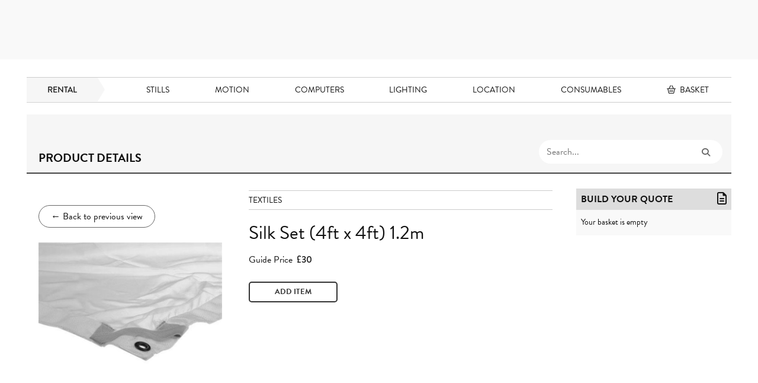

--- FILE ---
content_type: text/html; charset=UTF-8
request_url: https://www.loftstudios.co.uk/products/product-filmpluslondon-5694/
body_size: 18878
content:
<!doctype html>
<!--[if lt IE 7]><html lang="en-GB" class="no-js lt-ie9 lt-ie8 lt-ie7"><![endif]-->
<!--[if (IE 7)&!(IEMobile)]><html lang="en-GB" class="no-js lt-ie9 lt-ie8"><![endif]-->
<!--[if (IE 8)&!(IEMobile)]><html lang="en-GB" class="no-js lt-ie9"><![endif]-->
<!--[if gt IE 8]><!--> <html lang="en-GB" class="no-js" bgcolor="#1f1f1f"><!--<![endif]-->
<head>
    <meta charset="utf-8">
    <meta http-equiv="X-UA-Compatible" content="IE=edge">
        <meta name="HandheldFriendly" content="True">
    <meta name="MobileOptimized" content="320">
    <meta name="viewport" content="width=device-width, initial-scale=1"/>
    <script id="CookiebotConfiguration" type="application/json" data-cookieconsent="ignore">
	{
		"Frameworks": {
			"IABTCF2": {
				"AllowedVendors": [1, 2, 4, 6, 8, 9, 10, 11, 12, 13, 14, 15, 16, 20, 21, 22, 23, 24, 25, 26, 27, 28, 29, 30, 31, 32, 33, 34, 36, 37, 39, 40, 42, 44, 45, 46, 47, 48, 49, 50, 52, 53, 55, 56, 57, 58, 59, 60, 61, 62, 63, 66, 67, 68, 69, 70, 71, 72, 73, 75, 76, 77, 78, 80, 81, 82, 83, 84, 85, 87, 90, 91, 92, 93, 94, 95, 97, 98, 100, 101, 102, 104, 108, 109, 110, 111, 114, 115, 119, 120, 122, 124, 126, 127, 128, 129, 130, 131, 132, 133, 134, 136, 137, 138, 139, 140, 141, 142, 143, 147, 148, 149, 150, 151, 153, 154, 155, 156, 157, 159, 160, 161, 163, 164, 165, 168, 173, 174, 178, 184, 185, 190, 192, 193, 194, 195, 196, 199, 202, 203, 205, 206, 209, 210, 211, 212, 213, 215, 216, 217, 224, 226, 227, 228, 231, 232, 235, 237, 238, 239, 241, 242, 243, 244, 246, 248, 249, 251, 252, 253, 254, 255, 256, 259, 262, 263, 264, 270, 272, 273, 274, 275, 276, 278, 279, 280, 281, 282, 284, 285, 290, 293, 294, 295, 297, 298, 301, 302, 304, 308, 310, 311, 312, 314, 315, 316, 317, 318, 319, 321, 323, 325, 326, 328, 329, 331, 333, 336, 337, 343, 345, 347, 350, 351, 354, 358, 361, 368, 371, 373, 374, 375, 377, 378, 380, 381, 382, 384, 385, 387, 388, 394, 397, 402, 409, 410, 412, 413, 415, 416, 418, 422, 423, 424, 427, 430, 431, 434, 435, 436, 438, 440, 444, 447, 448, 450, 452, 454, 455, 459, 461, 466, 468, 469, 471, 473, 475, 479, 486, 488, 490, 491, 493, 495, 496, 497, 498, 501, 502, 506, 507, 508, 509, 511, 512, 516, 517, 519, 521, 524, 527, 528, 530, 531, 534, 535, 536, 539, 541, 544, 546, 549, 550, 551, 553, 554, 556, 559, 561, 565, 568, 569, 570, 571, 572, 573, 580, 581, 584, 587, 591, 596, 597, 598, 601, 602, 606, 610, 612, 613, 614, 615, 617, 618, 620, 621, 624, 625, 626, 628, 630, 631, 639, 644, 646, 647, 648, 649, 652, 653, 655, 656, 657, 658, 659, 662, 663, 665, 666, 667, 671, 673, 674, 676, 677, 681, 682, 683, 684, 685, 686, 687, 690, 697, 699, 702, 703, 706, 707, 708, 709, 712, 713, 714, 715, 716, 717, 718, 719, 721, 723, 724, 725, 726, 727, 728, 729, 730, 731, 732, 733, 734, 736, 737, 738, 740, 741, 742, 744, 745, 746, 748, 749, 750, 751, 752, 754, 755, 756, 758, 759, 762, 765, 766, 767, 768, 769, 770, 771, 772, 773, 774, 775, 776, 778, 779, 780, 781, 782, 783, 784, 786, 787, 788, 790, 791, 793, 794, 795, 796, 797, 798, 799, 800, 801, 803, 804, 806, 807, 808, 810, 811, 812, 814, 815, 816, 819, 820, 821, 822, 825, 827, 828, 831, 832, 833, 834, 835, 836, 837, 838, 839, 840, 842, 844, 845, 848, 849, 850, 851, 853, 854, 855, 856, 857, 858, 860, 861, 862, 864, 865, 866, 867, 868, 869, 870, 871, 872, 874, 875, 876, 877, 878, 879, 880, 881, 882, 883, 884, 885, 888, 889, 890, 891, 892, 893, 894, 896, 898, 900, 901, 902, 903, 907, 909, 910, 911, 915, 918, 919, 920, 922, 924, 925, 927, 929, 930, 931, 934, 935, 936, 937, 938, 939, 940, 941, 943, 944, 946, 950, 951, 952, 953, 954, 955, 956, 957, 958, 959, 961, 962, 963, 964, 965, 966, 967, 968, 969, 970, 972, 973, 975, 976, 978, 982, 985, 986, 987, 990, 991, 993, 994, 995, 996, 997, 998, 999, 1001, 1002, 1003, 1004, 1005, 1006, 1009, 1013, 1014, 1015, 1016, 1017, 1018, 1019, 1020, 1021, 1022, 1024, 1025, 1026, 1027, 1028, 1029, 1030, 1031, 1032, 1033, 1035, 1036, 1037, 1038, 1039, 1040, 1041, 1043, 1044, 1045, 1046, 1047, 1048, 1049, 1050, 1051, 1055, 1057, 1058, 1059, 1060, 1061, 1062, 1063, 1064, 1067, 1068, 1069, 1070, 1071, 1072, 1073, 1075, 1076, 1078, 1079, 1080, 1081, 1082, 1083, 1084, 1085, 1087, 1089, 1090, 1091, 1094, 1097, 1098, 1100, 1101, 1103, 1104, 1105, 1106, 1107, 1108, 1110, 1111, 1112, 1113, 1116, 1119, 1120, 1121, 1122, 1124, 1126, 1127, 1129, 1130, 1131, 1132, 1133, 1134, 1135, 1136, 1137, 1138, 1139, 1140, 1141, 1142, 1144, 1146, 1147, 1148, 1149, 1151, 1153, 1154, 1155, 1156, 1157, 1159, 1160, 1161, 1162, 1163, 1164, 1165, 1167, 1168, 1169, 1170, 1171, 1172, 1173, 1174, 1175, 1176, 1177, 1178, 1179, 1180, 1181, 1182, 1183, 1184, 1185, 1187, 1188, 1189, 1190, 1191, 1192, 1193, 1194, 1195, 1196, 1197, 1198, 1199, 1200, 1201, 1202, 1203, 1204, 1205, 1206, 1207, 1208, 1209, 1210, 1211, 1212, 1213, 1214, 1215, 1216, 1217, 1218, 1219, 1220, 1221, 1222, 1223, 1224, 1225, 1226, 1227, 1228, 1229, 1230, 1231, 1232, 1233, 1234, 1235, 1236, 1237, 1238, 1240, 1241, 1242, 1243, 1244, 1245, 1246, 1247, 1248, 1249, 1250, 1251, 1252, 1253, 1254, 1255, 1256, 1257, 1258, 1259, 1260, 1261, 1262, 1263, 1264, 1265, 1266, 1267, 1268, 1269, 1270, 1271, 1272, 1273, 1274, 1275, 1276, 1277, 1278, 1279, 1280, 1281, 1282, 1283, 1284, 1285, 1286, 1287, 1288, 1289, 1290, 1291, 1292, 1293, 1294, 1295, 1296, 1297, 1298, 1299, 1300, 1301, 1302, 1303, 1304, 1305, 1306, 1307, 1308, 1309, 1310, 1311, 1312, 1313, 1314, 1315, 1316, 1317, 1318, 1319, 1320, 1321, 1322, 1323, 1325, 1326, 1327, 1328, 1329, 1330, 1331, 1332, 1333, 1334, 1335, 1336, 1337, 1338, 1339, 1340, 1341, 1342, 1343, 1344, 1345, 1346, 1347, 1348, 1350, 1351, 1352, 1353, 1354, 1355, 1356, 1357, 1358, 1359, 1360, 1361, 1362, 1363, 1364, 1365, 1366, 1367, 1368, 1369, 1370, 1371, 1372, 1373, 1374, 1375, 1376, 1377, 1378, 1379, 1380, 1381, 1382, 1383, 1384, 1385, 1386, 1387, 1388, 1389, 1390, 1391, 1392, 1393, 1394, 1395, 1396, 1397, 1398, 1399],
				"AllowedGoogleACVendors": [],
				"AllowedPurposes": [1, 2, 3, 4, 5, 6, 7, 8, 9, 10, 11],
				"AllowedSpecialPurposes": [1, 2, 3],
				"AllowedFeatures": [1, 2, 3],
				"AllowedSpecialFeatures": [1, 2],
		"VendorRestrictions": []
			}
		}
	}
</script>
<script type="text/javascript" data-cookieconsent="ignore">
	window.dataLayer = window.dataLayer || [];

	function gtag() {
		dataLayer.push(arguments);
	}

	gtag("consent", "default", {
		ad_personalization: "denied",
		ad_storage: "denied",
		ad_user_data: "denied",
		analytics_storage: "denied",
		functionality_storage: "denied",
		personalization_storage: "denied",
		security_storage: "granted",
		wait_for_update: 500,
	});
	gtag("set", "ads_data_redaction", true);
	</script>
<script type="text/javascript"
		id="Cookiebot"
		src="https://consent.cookiebot.com/uc.js"
		data-implementation="wp"
		data-cbid="dcee674a-7469-4319-a3a5-3bf0e2bd1480"
			data-framework="TCFv2.2"
						data-culture="EN"
				data-blockingmode="auto"
	></script>
<title>Silk Set (4ft x 4ft) 1.2m &#8211; Loft Studios</title>
	<style>img:is([sizes="auto" i], [sizes^="auto," i]) { contain-intrinsic-size: 3000px 1500px }</style>
	<meta name="robots" content="index, follow, max-snippet:-1, max-image-preview:large, max-video-preview:-1">
<link rel="canonical" href="https://www.loftstudios.co.uk/products/product-filmpluslondon-5694/">
<meta property="og:url" content="https://www.loftstudios.co.uk/products/product-filmpluslondon-5694/">
<meta property="og:site_name" content="Loft Studios">
<meta property="og:locale" content="en_GB">
<meta property="og:type" content="article">
<meta property="og:title" content="Silk Set (4ft x 4ft) 1.2m &#8211; Loft Studios">
<meta property="og:image" content="https://loft-images-live.s3.uk.io.cloud.ovh.net/uploads/2016/05/05_studio_01-1200x620.jpg">
<meta property="og:image:secure_url" content="https://loft-images-live.s3.uk.io.cloud.ovh.net/uploads/2016/05/05_studio_01-1200x620.jpg">
<meta name="twitter:card" content="summary">
<meta name="twitter:title" content="Silk Set (4ft x 4ft) 1.2m &#8211; Loft Studios">
<meta name="twitter:image" content="https://loftstudios.superwire.co.uk/wp-content/uploads/2016/05/05_studio_01-1200x620.jpg">
<link rel='dns-prefetch' href='//cdn.jsdelivr.net' />
<link rel='dns-prefetch' href='//maps.googleapis.com' />
<link rel='dns-prefetch' href='//translate.google.com' />
<link rel='dns-prefetch' href='//loft-images-live.s3.uk.io.cloud.ovh.net' />
<link rel="alternate" type="application/rss+xml" title="Loft Studios &raquo; Feed" href="https://www.loftstudios.co.uk/feed/" />
<link rel="alternate" type="application/rss+xml" title="Loft Studios &raquo; Comments Feed" href="https://www.loftstudios.co.uk/comments/feed/" />
		<!-- This site uses the Google Analytics by MonsterInsights plugin v9.11.1 - Using Analytics tracking - https://www.monsterinsights.com/ -->
							<script src="//www.googletagmanager.com/gtag/js?id=G-2B18XCBX7D"  data-cfasync="false" data-wpfc-render="false" type="text/javascript" async></script>
			<script data-cfasync="false" data-wpfc-render="false" type="text/javascript">
				var mi_version = '9.11.1';
				var mi_track_user = true;
				var mi_no_track_reason = '';
								var MonsterInsightsDefaultLocations = {"page_location":"https:\/\/www.loftstudios.co.uk\/products\/product-filmpluslondon-5694\/"};
								if ( typeof MonsterInsightsPrivacyGuardFilter === 'function' ) {
					var MonsterInsightsLocations = (typeof MonsterInsightsExcludeQuery === 'object') ? MonsterInsightsPrivacyGuardFilter( MonsterInsightsExcludeQuery ) : MonsterInsightsPrivacyGuardFilter( MonsterInsightsDefaultLocations );
				} else {
					var MonsterInsightsLocations = (typeof MonsterInsightsExcludeQuery === 'object') ? MonsterInsightsExcludeQuery : MonsterInsightsDefaultLocations;
				}

								var disableStrs = [
										'ga-disable-G-2B18XCBX7D',
									];

				/* Function to detect opted out users */
				function __gtagTrackerIsOptedOut() {
					for (var index = 0; index < disableStrs.length; index++) {
						if (document.cookie.indexOf(disableStrs[index] + '=true') > -1) {
							return true;
						}
					}

					return false;
				}

				/* Disable tracking if the opt-out cookie exists. */
				if (__gtagTrackerIsOptedOut()) {
					for (var index = 0; index < disableStrs.length; index++) {
						window[disableStrs[index]] = true;
					}
				}

				/* Opt-out function */
				function __gtagTrackerOptout() {
					for (var index = 0; index < disableStrs.length; index++) {
						document.cookie = disableStrs[index] + '=true; expires=Thu, 31 Dec 2099 23:59:59 UTC; path=/';
						window[disableStrs[index]] = true;
					}
				}

				if ('undefined' === typeof gaOptout) {
					function gaOptout() {
						__gtagTrackerOptout();
					}
				}
								window.dataLayer = window.dataLayer || [];

				window.MonsterInsightsDualTracker = {
					helpers: {},
					trackers: {},
				};
				if (mi_track_user) {
					function __gtagDataLayer() {
						dataLayer.push(arguments);
					}

					function __gtagTracker(type, name, parameters) {
						if (!parameters) {
							parameters = {};
						}

						if (parameters.send_to) {
							__gtagDataLayer.apply(null, arguments);
							return;
						}

						if (type === 'event') {
														parameters.send_to = monsterinsights_frontend.v4_id;
							var hookName = name;
							if (typeof parameters['event_category'] !== 'undefined') {
								hookName = parameters['event_category'] + ':' + name;
							}

							if (typeof MonsterInsightsDualTracker.trackers[hookName] !== 'undefined') {
								MonsterInsightsDualTracker.trackers[hookName](parameters);
							} else {
								__gtagDataLayer('event', name, parameters);
							}
							
						} else {
							__gtagDataLayer.apply(null, arguments);
						}
					}

					__gtagTracker('js', new Date());
					__gtagTracker('set', {
						'developer_id.dZGIzZG': true,
											});
					if ( MonsterInsightsLocations.page_location ) {
						__gtagTracker('set', MonsterInsightsLocations);
					}
										__gtagTracker('config', 'G-2B18XCBX7D', {"forceSSL":"true","link_attribution":"true"} );
										window.gtag = __gtagTracker;										(function () {
						/* https://developers.google.com/analytics/devguides/collection/analyticsjs/ */
						/* ga and __gaTracker compatibility shim. */
						var noopfn = function () {
							return null;
						};
						var newtracker = function () {
							return new Tracker();
						};
						var Tracker = function () {
							return null;
						};
						var p = Tracker.prototype;
						p.get = noopfn;
						p.set = noopfn;
						p.send = function () {
							var args = Array.prototype.slice.call(arguments);
							args.unshift('send');
							__gaTracker.apply(null, args);
						};
						var __gaTracker = function () {
							var len = arguments.length;
							if (len === 0) {
								return;
							}
							var f = arguments[len - 1];
							if (typeof f !== 'object' || f === null || typeof f.hitCallback !== 'function') {
								if ('send' === arguments[0]) {
									var hitConverted, hitObject = false, action;
									if ('event' === arguments[1]) {
										if ('undefined' !== typeof arguments[3]) {
											hitObject = {
												'eventAction': arguments[3],
												'eventCategory': arguments[2],
												'eventLabel': arguments[4],
												'value': arguments[5] ? arguments[5] : 1,
											}
										}
									}
									if ('pageview' === arguments[1]) {
										if ('undefined' !== typeof arguments[2]) {
											hitObject = {
												'eventAction': 'page_view',
												'page_path': arguments[2],
											}
										}
									}
									if (typeof arguments[2] === 'object') {
										hitObject = arguments[2];
									}
									if (typeof arguments[5] === 'object') {
										Object.assign(hitObject, arguments[5]);
									}
									if ('undefined' !== typeof arguments[1].hitType) {
										hitObject = arguments[1];
										if ('pageview' === hitObject.hitType) {
											hitObject.eventAction = 'page_view';
										}
									}
									if (hitObject) {
										action = 'timing' === arguments[1].hitType ? 'timing_complete' : hitObject.eventAction;
										hitConverted = mapArgs(hitObject);
										__gtagTracker('event', action, hitConverted);
									}
								}
								return;
							}

							function mapArgs(args) {
								var arg, hit = {};
								var gaMap = {
									'eventCategory': 'event_category',
									'eventAction': 'event_action',
									'eventLabel': 'event_label',
									'eventValue': 'event_value',
									'nonInteraction': 'non_interaction',
									'timingCategory': 'event_category',
									'timingVar': 'name',
									'timingValue': 'value',
									'timingLabel': 'event_label',
									'page': 'page_path',
									'location': 'page_location',
									'title': 'page_title',
									'referrer' : 'page_referrer',
								};
								for (arg in args) {
																		if (!(!args.hasOwnProperty(arg) || !gaMap.hasOwnProperty(arg))) {
										hit[gaMap[arg]] = args[arg];
									} else {
										hit[arg] = args[arg];
									}
								}
								return hit;
							}

							try {
								f.hitCallback();
							} catch (ex) {
							}
						};
						__gaTracker.create = newtracker;
						__gaTracker.getByName = newtracker;
						__gaTracker.getAll = function () {
							return [];
						};
						__gaTracker.remove = noopfn;
						__gaTracker.loaded = true;
						window['__gaTracker'] = __gaTracker;
					})();
									} else {
										console.log("");
					(function () {
						function __gtagTracker() {
							return null;
						}

						window['__gtagTracker'] = __gtagTracker;
						window['gtag'] = __gtagTracker;
					})();
									}
			</script>
							<!-- / Google Analytics by MonsterInsights -->
		
<link rel='stylesheet' id='menu-icon-font-awesome-css' href='https://www.loftstudios.co.uk/wp-content/plugins/menu-icons/css/fontawesome/css/all.min.css' type='text/css' media='all' />
<link rel='stylesheet' id='wp-block-library-css' href='https://www.loftstudios.co.uk/wp-includes/css/dist/block-library/style.min.css' type='text/css' media='all' />
<style id='classic-theme-styles-inline-css' type='text/css'>
/*! This file is auto-generated */
.wp-block-button__link{color:#fff;background-color:#32373c;border-radius:9999px;box-shadow:none;text-decoration:none;padding:calc(.667em + 2px) calc(1.333em + 2px);font-size:1.125em}.wp-block-file__button{background:#32373c;color:#fff;text-decoration:none}
</style>
<style id='global-styles-inline-css' type='text/css'>
:root{--wp--preset--aspect-ratio--square: 1;--wp--preset--aspect-ratio--4-3: 4/3;--wp--preset--aspect-ratio--3-4: 3/4;--wp--preset--aspect-ratio--3-2: 3/2;--wp--preset--aspect-ratio--2-3: 2/3;--wp--preset--aspect-ratio--16-9: 16/9;--wp--preset--aspect-ratio--9-16: 9/16;--wp--preset--color--black: #000000;--wp--preset--color--cyan-bluish-gray: #abb8c3;--wp--preset--color--white: #ffffff;--wp--preset--color--pale-pink: #f78da7;--wp--preset--color--vivid-red: #cf2e2e;--wp--preset--color--luminous-vivid-orange: #ff6900;--wp--preset--color--luminous-vivid-amber: #fcb900;--wp--preset--color--light-green-cyan: #7bdcb5;--wp--preset--color--vivid-green-cyan: #00d084;--wp--preset--color--pale-cyan-blue: #8ed1fc;--wp--preset--color--vivid-cyan-blue: #0693e3;--wp--preset--color--vivid-purple: #9b51e0;--wp--preset--gradient--vivid-cyan-blue-to-vivid-purple: linear-gradient(135deg,rgba(6,147,227,1) 0%,rgb(155,81,224) 100%);--wp--preset--gradient--light-green-cyan-to-vivid-green-cyan: linear-gradient(135deg,rgb(122,220,180) 0%,rgb(0,208,130) 100%);--wp--preset--gradient--luminous-vivid-amber-to-luminous-vivid-orange: linear-gradient(135deg,rgba(252,185,0,1) 0%,rgba(255,105,0,1) 100%);--wp--preset--gradient--luminous-vivid-orange-to-vivid-red: linear-gradient(135deg,rgba(255,105,0,1) 0%,rgb(207,46,46) 100%);--wp--preset--gradient--very-light-gray-to-cyan-bluish-gray: linear-gradient(135deg,rgb(238,238,238) 0%,rgb(169,184,195) 100%);--wp--preset--gradient--cool-to-warm-spectrum: linear-gradient(135deg,rgb(74,234,220) 0%,rgb(151,120,209) 20%,rgb(207,42,186) 40%,rgb(238,44,130) 60%,rgb(251,105,98) 80%,rgb(254,248,76) 100%);--wp--preset--gradient--blush-light-purple: linear-gradient(135deg,rgb(255,206,236) 0%,rgb(152,150,240) 100%);--wp--preset--gradient--blush-bordeaux: linear-gradient(135deg,rgb(254,205,165) 0%,rgb(254,45,45) 50%,rgb(107,0,62) 100%);--wp--preset--gradient--luminous-dusk: linear-gradient(135deg,rgb(255,203,112) 0%,rgb(199,81,192) 50%,rgb(65,88,208) 100%);--wp--preset--gradient--pale-ocean: linear-gradient(135deg,rgb(255,245,203) 0%,rgb(182,227,212) 50%,rgb(51,167,181) 100%);--wp--preset--gradient--electric-grass: linear-gradient(135deg,rgb(202,248,128) 0%,rgb(113,206,126) 100%);--wp--preset--gradient--midnight: linear-gradient(135deg,rgb(2,3,129) 0%,rgb(40,116,252) 100%);--wp--preset--font-size--small: 13px;--wp--preset--font-size--medium: 20px;--wp--preset--font-size--large: 36px;--wp--preset--font-size--x-large: 42px;--wp--preset--spacing--20: 0.44rem;--wp--preset--spacing--30: 0.67rem;--wp--preset--spacing--40: 1rem;--wp--preset--spacing--50: 1.5rem;--wp--preset--spacing--60: 2.25rem;--wp--preset--spacing--70: 3.38rem;--wp--preset--spacing--80: 5.06rem;--wp--preset--shadow--natural: 6px 6px 9px rgba(0, 0, 0, 0.2);--wp--preset--shadow--deep: 12px 12px 50px rgba(0, 0, 0, 0.4);--wp--preset--shadow--sharp: 6px 6px 0px rgba(0, 0, 0, 0.2);--wp--preset--shadow--outlined: 6px 6px 0px -3px rgba(255, 255, 255, 1), 6px 6px rgba(0, 0, 0, 1);--wp--preset--shadow--crisp: 6px 6px 0px rgba(0, 0, 0, 1);}:where(.is-layout-flex){gap: 0.5em;}:where(.is-layout-grid){gap: 0.5em;}body .is-layout-flex{display: flex;}.is-layout-flex{flex-wrap: wrap;align-items: center;}.is-layout-flex > :is(*, div){margin: 0;}body .is-layout-grid{display: grid;}.is-layout-grid > :is(*, div){margin: 0;}:where(.wp-block-columns.is-layout-flex){gap: 2em;}:where(.wp-block-columns.is-layout-grid){gap: 2em;}:where(.wp-block-post-template.is-layout-flex){gap: 1.25em;}:where(.wp-block-post-template.is-layout-grid){gap: 1.25em;}.has-black-color{color: var(--wp--preset--color--black) !important;}.has-cyan-bluish-gray-color{color: var(--wp--preset--color--cyan-bluish-gray) !important;}.has-white-color{color: var(--wp--preset--color--white) !important;}.has-pale-pink-color{color: var(--wp--preset--color--pale-pink) !important;}.has-vivid-red-color{color: var(--wp--preset--color--vivid-red) !important;}.has-luminous-vivid-orange-color{color: var(--wp--preset--color--luminous-vivid-orange) !important;}.has-luminous-vivid-amber-color{color: var(--wp--preset--color--luminous-vivid-amber) !important;}.has-light-green-cyan-color{color: var(--wp--preset--color--light-green-cyan) !important;}.has-vivid-green-cyan-color{color: var(--wp--preset--color--vivid-green-cyan) !important;}.has-pale-cyan-blue-color{color: var(--wp--preset--color--pale-cyan-blue) !important;}.has-vivid-cyan-blue-color{color: var(--wp--preset--color--vivid-cyan-blue) !important;}.has-vivid-purple-color{color: var(--wp--preset--color--vivid-purple) !important;}.has-black-background-color{background-color: var(--wp--preset--color--black) !important;}.has-cyan-bluish-gray-background-color{background-color: var(--wp--preset--color--cyan-bluish-gray) !important;}.has-white-background-color{background-color: var(--wp--preset--color--white) !important;}.has-pale-pink-background-color{background-color: var(--wp--preset--color--pale-pink) !important;}.has-vivid-red-background-color{background-color: var(--wp--preset--color--vivid-red) !important;}.has-luminous-vivid-orange-background-color{background-color: var(--wp--preset--color--luminous-vivid-orange) !important;}.has-luminous-vivid-amber-background-color{background-color: var(--wp--preset--color--luminous-vivid-amber) !important;}.has-light-green-cyan-background-color{background-color: var(--wp--preset--color--light-green-cyan) !important;}.has-vivid-green-cyan-background-color{background-color: var(--wp--preset--color--vivid-green-cyan) !important;}.has-pale-cyan-blue-background-color{background-color: var(--wp--preset--color--pale-cyan-blue) !important;}.has-vivid-cyan-blue-background-color{background-color: var(--wp--preset--color--vivid-cyan-blue) !important;}.has-vivid-purple-background-color{background-color: var(--wp--preset--color--vivid-purple) !important;}.has-black-border-color{border-color: var(--wp--preset--color--black) !important;}.has-cyan-bluish-gray-border-color{border-color: var(--wp--preset--color--cyan-bluish-gray) !important;}.has-white-border-color{border-color: var(--wp--preset--color--white) !important;}.has-pale-pink-border-color{border-color: var(--wp--preset--color--pale-pink) !important;}.has-vivid-red-border-color{border-color: var(--wp--preset--color--vivid-red) !important;}.has-luminous-vivid-orange-border-color{border-color: var(--wp--preset--color--luminous-vivid-orange) !important;}.has-luminous-vivid-amber-border-color{border-color: var(--wp--preset--color--luminous-vivid-amber) !important;}.has-light-green-cyan-border-color{border-color: var(--wp--preset--color--light-green-cyan) !important;}.has-vivid-green-cyan-border-color{border-color: var(--wp--preset--color--vivid-green-cyan) !important;}.has-pale-cyan-blue-border-color{border-color: var(--wp--preset--color--pale-cyan-blue) !important;}.has-vivid-cyan-blue-border-color{border-color: var(--wp--preset--color--vivid-cyan-blue) !important;}.has-vivid-purple-border-color{border-color: var(--wp--preset--color--vivid-purple) !important;}.has-vivid-cyan-blue-to-vivid-purple-gradient-background{background: var(--wp--preset--gradient--vivid-cyan-blue-to-vivid-purple) !important;}.has-light-green-cyan-to-vivid-green-cyan-gradient-background{background: var(--wp--preset--gradient--light-green-cyan-to-vivid-green-cyan) !important;}.has-luminous-vivid-amber-to-luminous-vivid-orange-gradient-background{background: var(--wp--preset--gradient--luminous-vivid-amber-to-luminous-vivid-orange) !important;}.has-luminous-vivid-orange-to-vivid-red-gradient-background{background: var(--wp--preset--gradient--luminous-vivid-orange-to-vivid-red) !important;}.has-very-light-gray-to-cyan-bluish-gray-gradient-background{background: var(--wp--preset--gradient--very-light-gray-to-cyan-bluish-gray) !important;}.has-cool-to-warm-spectrum-gradient-background{background: var(--wp--preset--gradient--cool-to-warm-spectrum) !important;}.has-blush-light-purple-gradient-background{background: var(--wp--preset--gradient--blush-light-purple) !important;}.has-blush-bordeaux-gradient-background{background: var(--wp--preset--gradient--blush-bordeaux) !important;}.has-luminous-dusk-gradient-background{background: var(--wp--preset--gradient--luminous-dusk) !important;}.has-pale-ocean-gradient-background{background: var(--wp--preset--gradient--pale-ocean) !important;}.has-electric-grass-gradient-background{background: var(--wp--preset--gradient--electric-grass) !important;}.has-midnight-gradient-background{background: var(--wp--preset--gradient--midnight) !important;}.has-small-font-size{font-size: var(--wp--preset--font-size--small) !important;}.has-medium-font-size{font-size: var(--wp--preset--font-size--medium) !important;}.has-large-font-size{font-size: var(--wp--preset--font-size--large) !important;}.has-x-large-font-size{font-size: var(--wp--preset--font-size--x-large) !important;}
:where(.wp-block-post-template.is-layout-flex){gap: 1.25em;}:where(.wp-block-post-template.is-layout-grid){gap: 1.25em;}
:where(.wp-block-columns.is-layout-flex){gap: 2em;}:where(.wp-block-columns.is-layout-grid){gap: 2em;}
:root :where(.wp-block-pullquote){font-size: 1.5em;line-height: 1.6;}
</style>
<link rel='stylesheet' id='lity-css-css' href='https://www.loftstudios.co.uk/wp-content/plugins/filmplus-assets/lity/lity.min.css' type='text/css' media='all' />
<link rel='stylesheet' id='pikaday-css-css' href='https://cdn.jsdelivr.net/npm/pikaday/css/pikaday.css' type='text/css' media='all' />
<link rel='stylesheet' id='google-language-translator-css' href='https://www.loftstudios.co.uk/wp-content/plugins/google-language-translator/css/style.css' type='text/css' media='' />
<link rel='stylesheet' id='wp-video-popup-css' href='https://www.loftstudios.co.uk/wp-content/plugins/responsive-youtube-vimeo-popup/assets/css/wp-video-popup.css' type='text/css' media='all' />
<link rel='stylesheet' id='megamenu-css' href='https://loft-images-live.s3.uk.io.cloud.ovh.net/uploads/maxmegamenu/style.css' type='text/css' media='all' />
<link rel='stylesheet' id='dashicons-css' href='https://www.loftstudios.co.uk/wp-includes/css/dashicons.min.css' type='text/css' media='all' />
<link rel='stylesheet' id='bones-stylesheet-css' href='https://www.loftstudios.co.uk/wp-content/themes/loft-studios/css/style.css' type='text/css' media='all' />
<!--[if lt IE 9]>
<link rel='stylesheet' id='bones-ie-only-css' href='https://www.loftstudios.co.uk/wp-content/themes/loft-studios/css/ie.css' type='text/css' media='all' />
<![endif]-->
<script type="text/javascript" src="https://www.loftstudios.co.uk/wp-content/plugins/google-analytics-for-wordpress/assets/js/frontend-gtag.min.js" id="monsterinsights-frontend-script-js" async="async" data-wp-strategy="async"></script>
<script data-cfasync="false" data-wpfc-render="false" type="text/javascript" id='monsterinsights-frontend-script-js-extra'>/* <![CDATA[ */
var monsterinsights_frontend = {"js_events_tracking":"true","download_extensions":"doc,pdf,ppt,zip,xls,docx,pptx,xlsx","inbound_paths":"[{\"path\":\"\\\/go\\\/\",\"label\":\"affiliate\"},{\"path\":\"\\\/recommend\\\/\",\"label\":\"affiliate\"}]","home_url":"https:\/\/www.loftstudios.co.uk","hash_tracking":"false","v4_id":"G-2B18XCBX7D"};/* ]]> */
</script>
<script type="text/javascript" src="https://www.loftstudios.co.uk/wp-content/plugins/jquery-updater/js/jquery-3.7.1.min.js" id="jquery-core-js"></script>
<script type="text/javascript" src="https://www.loftstudios.co.uk/wp-content/plugins/jquery-updater/js/jquery-migrate-3.5.2.min.js" id="jquery-migrate-js"></script>
<script type="text/javascript" src="https://cdn.jsdelivr.net/npm/pikaday/pikaday.js" id="pikaday-js"></script>
<script type="text/javascript" src="https://www.loftstudios.co.uk/wp-content/plugins/filmplus-assets/js/accordion.js" id="rms-accordion-js"></script>
<script type="text/javascript" src="https://www.loftstudios.co.uk/wp-content/plugins/filmplus-assets/lity/lity.min.js" id="lity-js-js"></script>
<script type="text/javascript" src="https://www.loftstudios.co.uk/wp-content/plugins/filmplus-assets/js/shop.js?v=1730327376" id="rms-shop-js"></script>
<script type="text/javascript" src="https://maps.googleapis.com/maps/api/js?v=3.exp&amp;key=AIzaSyDVMxsa8hequnIpqiOyIcQSRhrX3Q1PBbk" id="google-map-js"></script>
<script type="text/javascript" id="local-map-js-extra">
/* <![CDATA[ */
var google_map = {"style":[{"featureType":"administrative","elementType":"labels.text.fill","stylers":[{"color":"#444444"}]},{"featureType":"landscape","elementType":"all","stylers":[{"color":"#f2f2f2"}]},{"featureType":"poi","elementType":"all","stylers":[{"visibility":"simplified"}]},{"featureType":"poi.business","elementType":"labels","stylers":[{"visibility":"off"}]},{"featureType":"road","elementType":"all","stylers":[{"saturation":-100},{"lightness":45}]},{"featureType":"road.highway","elementType":"all","stylers":[{"visibility":"simplified"}]},{"featureType":"road.arterial","elementType":"labels.icon","stylers":[{"visibility":"off"}]},{"featureType":"transit","elementType":"all","stylers":[{"visibility":"off"}]},{"featureType":"transit.station.airport","elementType":"all","stylers":[{"visibility":"off"}]},{"featureType":"transit.station.bus","elementType":"all","stylers":[{"visibility":"simplified"}]},{"featureType":"water","elementType":"all","stylers":[{"color":"#cfe5ef"},{"visibility":"on"}]}]};
/* ]]> */
</script>
<script type="text/javascript" src="https://www.loftstudios.co.uk/wp-content/plugins/filmplus-assets/js/map.js" id="local-map-js"></script>
<script type="text/javascript" id="superwire-js-extra">
/* <![CDATA[ */
var form_settings = {"success_message":"Thank you, your request has been submitted. We will be in touch shortly with your Events Brochure and further details.","failure_message":"Sorry there was a problem submitting your query, please try again later."};
/* ]]> */
</script>
<script type="text/javascript" src="https://www.loftstudios.co.uk/wp-content/plugins/superwire/js/superwire.js" id="superwire-js"></script>
<script type="text/javascript" src="https://www.loftstudios.co.uk/wp-content/themes/loft-studios/library/sw/lightbox2.js" id="lightbox-js"></script>
<script type="text/javascript" src="https://www.loftstudios.co.uk/wp-content/themes/loft-studios/library/sw/shuffle.min.js" id="shuffle-js"></script>
<script type="text/javascript" src="https://www.loftstudios.co.uk/wp-content/themes/loft-studios/library/sw/loft.js" id="loft-js"></script>
<script type="text/javascript" src="https://www.loftstudios.co.uk/wp-content/themes/loft-studios/library/js/libs/modernizr.custom.min.js" id="bones-modernizr-js"></script>
<link rel="https://api.w.org/" href="https://www.loftstudios.co.uk/wp-json/" /><link rel='shortlink' href='https://www.loftstudios.co.uk/?p=51248' />
<link rel="alternate" title="oEmbed (JSON)" type="application/json+oembed" href="https://www.loftstudios.co.uk/wp-json/oembed/1.0/embed?url=https%3A%2F%2Fwww.loftstudios.co.uk%2Fproducts%2Fproduct-filmpluslondon-5694%2F" />
<link rel="alternate" title="oEmbed (XML)" type="text/xml+oembed" href="https://www.loftstudios.co.uk/wp-json/oembed/1.0/embed?url=https%3A%2F%2Fwww.loftstudios.co.uk%2Fproducts%2Fproduct-filmpluslondon-5694%2F&#038;format=xml" />
<style>#google_language_translator a{display:none!important;}div.skiptranslate.goog-te-gadget{display:inline!important;}.goog-te-gadget{color:transparent!important;}.goog-te-gadget{font-size:0px!important;}.goog-branding{display:none;}.goog-tooltip{display: none!important;}.goog-tooltip:hover{display: none!important;}.goog-text-highlight{background-color:transparent!important;border:none!important;box-shadow:none!important;}#google_language_translator select.goog-te-combo{color:#32373c;}div.skiptranslate{display:none!important;}body{top:0px!important;}#goog-gt-{display:none!important;}font font{background-color:transparent!important;box-shadow:none!important;position:initial!important;}#glt-translate-trigger{bottom:auto;top:0;}.tool-container.tool-top{top:50px!important;bottom:auto!important;}.tool-container.tool-top .arrow{border-color:transparent transparent #d0cbcb; top:-14px;}#glt-translate-trigger > span{color:#ffffff;}#glt-translate-trigger{background:#000000;}</style><link rel="icon" href="https://loft-images-live.s3.uk.io.cloud.ovh.net/uploads/2024/04/cropped-Loft_Studios_fav-32x32.png" sizes="32x32" />
<link rel="icon" href="https://loft-images-live.s3.uk.io.cloud.ovh.net/uploads/2024/04/cropped-Loft_Studios_fav-192x192.png" sizes="192x192" />
<link rel="apple-touch-icon" href="https://loft-images-live.s3.uk.io.cloud.ovh.net/uploads/2024/04/cropped-Loft_Studios_fav-180x180.png" />
<meta name="msapplication-TileImage" content="https://loft-images-live.s3.uk.io.cloud.ovh.net/uploads/2024/04/cropped-Loft_Studios_fav-270x270.png" />
<style type="text/css">/** Mega Menu CSS: fs **/</style>
    

 <!-- Fontawesome pro kit -->   
<script src="https://kit.fontawesome.com/677286e65d.js" crossorigin="anonymous"></script>

<!-- Brandon -->
<link rel="stylesheet" href="https://use.typekit.net/zyv8iho.css">
	
<!-- Sentinel Cloudtypography.com-->
<link rel="stylesheet" type="text/css" href="https://cloud.typography.com/7356732/7875552/css/fonts.css" /> 
 

	<!-- Favicons -->
<link rel="apple-touch-icon" sizes="180x180" href="/wp-content/themes/loft2019/favicon/apple-touch-icon.png">
<link rel="icon" type="image/png" href="/wp-content/themes/loft2019/favicon/favicon-32x32.png" sizes="32x32">
<link rel="icon" type="image/png" href="/wp-content/themes/loft2019/favicon/favicon-16x16.png" sizes="16x16">
<link rel="manifest" href="/wp-content/themes/loft2019/favicon/manifest.json">
<link rel="mask-icon" href="/wp-content/themes/loft2019/favicon/safari-pinned-tab.svg" color="#5bbad5">
<link rel="shortcut icon" href="/wp-content/themes/loft2019/favicon/favicon.ico">
<meta name="msapplication-config" content="/wp-content/themes/loft2019/favicon/browserconfig.xml">
<meta name="theme-color" content="#ffffff">


    
    <!-- Google tag (gtag.js) -->
<script async src="https://www.googletagmanager.com/gtag/js?id=G-Y7TRWWSN8J"></script>
<script>
  window.dataLayer = window.dataLayer || [];
  function gtag(){dataLayer.push(arguments);}
  gtag('js', new Date());

  gtag('config', 'G-Y7TRWWSN8J');
</script>
    
    
    

    
    
    <!-- Begin Cookie Consent plugin by Silktide - http://silktide.com/cookieconsent -->
<!--<script type="text/javascript">
    window.cookieconsent_options = {"message":"This website uses cookies to ensure you get the best experience on our website","dismiss":"Accept & Close","learnMore":"More info","link":"/privacy","theme":"light-bottom"};
</script>

<script type="text/javascript" src="//cdnjs.cloudflare.com/ajax/libs/cookieconsent2/1.0.10/cookieconsent.min.js"></script> -->
<!-- End Cookie Consent plugin -->
    
    
    
 <!-- AOS   https://michalsnik.github.io/aos/  -->
	<script src="https://unpkg.com/aos@2.3.1/dist/aos.js"></script>
	<link href="https://unpkg.com/aos@2.3.1/dist/aos.css" rel="stylesheet">

</head>
<body itemscope itemtype="http://schema.org/WebPage" class="logged-out ">

     
 
<div class="float-top">
 
<section class="header " id="header_nav" >
 
  <div class="header__inner">
    <div class="header__row" >
				
		<!-- set up sub brands based on page IDs -->
				
		
	 <div class="logo" data-aos="fade" data-aos-duration="200"><a href="https://www.loftstudios.co.uk" title="Loft Studios"> <svg height="66" width="66" xmlns="http://www.w3.org/2000/svg" viewBox="0 0 93 93">
          <path fill="#111111" fill-rule="evenodd" d="M61.24 67.11v-.18c3.13 0 5.78-3.23 5.78-7.17 0-2.79-2.18-5.42-5.78-6.82-.97-.4-5.64-2.32-7.05-2.91-5.35-2.25-8.82-6.77-8.82-11.78 0-7.17 5.83-12.99 12.99-12.99v.18c-3.13 0-5.78 3.23-5.78 7.17 0 2.79 2.18 5.42 5.78 6.82 0 0 5.5 2.27 7.06 2.91 5.35 2.25 8.81 6.77 8.81 11.78 0 7.17-5.82 12.99-12.99 12.99zm-2.88 0c-4.14 0-5.71-1.8-8.15-1.8-.98 0-1.77.81-1.77 1.8h-.19V54.12h.19c0 6.88 4.55 12.81 9.92 12.81v.18zm-12.99 0h-10.1v-.18c5.39-.14 9.92-6.01 9.92-12.81h.18v12.99zM32.38 25.44h-.54c-.9 0-1.63.73-1.63 1.62v38.43c0 .9.73 1.44 1.63 1.44h.54v.18H16.5v-.18h.54c.9 0 1.63-.54 1.63-1.44V27.06c0-.89-.73-1.62-1.63-1.62h-.54v-.18h15.88v.18zm28.86-.18c4.15 0 5.71 1.8 8.16 1.8.97 0 1.77-.81 1.77-1.8h.18v12.99h-.18c0-6.88-4.55-12.81-9.93-12.81v-.18zm17.71-11.89c-18-17.83-47-17.83-65 0C-4.3 31.44-4.3 60.93 13.95 79c18 17.83 47 17.83 65 0 18.25-18.07 18.25-47.56 0-65.63zm0 0"/>
        </svg><h1>LOFT STUDIOS <span class="subbrand"></span></h1></a></div>
		
	 <nav class="nav" data-aos="fade" data-aos-duration="400">
		
		   <div id="mega-menu-wrap-main-nav-2024" class="mega-menu-wrap"><div class="mega-menu-toggle"><div class="mega-toggle-blocks-left"></div><div class="mega-toggle-blocks-center"></div><div class="mega-toggle-blocks-right"><div class='mega-toggle-block mega-menu-toggle-block mega-toggle-block-1' id='mega-toggle-block-1' tabindex='0'><span class='mega-toggle-label' role='button' aria-expanded='false'><span class='mega-toggle-label-closed'>MENU</span><span class='mega-toggle-label-open'>MENU</span></span></div></div></div><ul id="mega-menu-main-nav-2024" class="mega-menu max-mega-menu mega-menu-horizontal mega-no-js" data-event="hover_intent" data-effect="fade_up" data-effect-speed="200" data-effect-mobile="slide_left" data-effect-speed-mobile="400" data-mobile-force-width="body" data-second-click="go" data-document-click="collapse" data-vertical-behaviour="accordion" data-breakpoint="992" data-unbind="true" data-mobile-state="collapse_all" data-mobile-direction="vertical" data-hover-intent-timeout="300" data-hover-intent-interval="100"><li class="mega-hidden-md mega-menu-item mega-menu-item-type-post_type mega-menu-item-object-page mega-menu-item-home mega-align-bottom-left mega-menu-flyout mega-hide-on-desktop mega-menu-item-1832 hidden-md menu-item" id="mega-menu-item-1832"><a class="mega-menu-link" href="https://www.loftstudios.co.uk/" tabindex="0">Home</a></li><li class="mega-menu-item mega-menu-item-type-post_type mega-menu-item-object-page mega-menu-item-has-children mega-align-bottom-left mega-menu-flyout mega-menu-item-44 menu-item" id="mega-menu-item-44"><a class="mega-menu-link" href="https://www.loftstudios.co.uk/shoot-spaces/" aria-expanded="false" tabindex="0">Studios<span class="mega-indicator" aria-hidden="true"></span></a>
<ul class="mega-sub-menu">
<li class="mega-menu-item mega-menu-item-type-post_type mega-menu-item-object-page mega-menu-item-53989 menu-item" id="mega-menu-item-53989"><a class="mega-menu-link" href="https://www.loftstudios.co.uk/shoot-spaces/studio-1/">Studio 1</a></li><li class="mega-menu-item mega-menu-item-type-post_type mega-menu-item-object-page mega-menu-item-53992 menu-item" id="mega-menu-item-53992"><a class="mega-menu-link" href="https://www.loftstudios.co.uk/shoot-spaces/studio-2/">Studio 2</a></li><li class="mega-menu-item mega-menu-item-type-post_type mega-menu-item-object-page mega-menu-item-53993 menu-item" id="mega-menu-item-53993"><a class="mega-menu-link" href="https://www.loftstudios.co.uk/shoot-spaces/studio-3/">Studio 3</a></li><li class="mega-menu-item mega-menu-item-type-post_type mega-menu-item-object-page mega-menu-item-54004 menu-item" id="mega-menu-item-54004"><a class="mega-menu-link" href="https://www.loftstudios.co.uk/shoot-spaces/studio-4/">Studio 4</a></li><li class="mega-menu-item mega-menu-item-type-post_type mega-menu-item-object-page mega-menu-item-54005 menu-item" id="mega-menu-item-54005"><a class="mega-menu-link" href="https://www.loftstudios.co.uk/shoot-spaces/studio-5/">Studio 5</a></li><li class="mega-menu-item mega-menu-item-type-post_type mega-menu-item-object-page mega-menu-item-54006 menu-item" id="mega-menu-item-54006"><a class="mega-menu-link" href="https://www.loftstudios.co.uk/shoot-spaces/studio-6/">Studio 6</a></li><li class="mega-menu-item mega-menu-item-type-post_type mega-menu-item-object-page mega-menu-item-54007 menu-item" id="mega-menu-item-54007"><a class="mega-menu-link" href="https://www.loftstudios.co.uk/shoot-spaces/studio-day-light/">Studio Daylight</a></li><li class="mega-menu-item mega-menu-item-type-post_type mega-menu-item-object-page mega-menu-item-174223 menu-item" id="mega-menu-item-174223"><a class="mega-menu-link" href="https://www.loftstudios.co.uk/shoot-spaces/the-courtyard/">The Courtyard</a></li><li class="mega-menu-item mega-menu-item-type-post_type mega-menu-item-object-page mega-menu-item-54259 menu-item" id="mega-menu-item-54259"><a class="mega-menu-link" href="https://www.loftstudios.co.uk/shoot-spaces/suite-1/">Suite 1</a></li><li class="mega-menu-item mega-menu-item-type-post_type mega-menu-item-object-page mega-menu-item-54260 menu-item" id="mega-menu-item-54260"><a class="mega-menu-link" href="https://www.loftstudios.co.uk/shoot-spaces/suite-2/">Suite 2</a></li><li class="mega-menu-item mega-menu-item-type-post_type mega-menu-item-object-page mega-menu-item-54275 menu-item" id="mega-menu-item-54275"><a class="mega-menu-link" href="https://www.loftstudios.co.uk/shoot-spaces/suite-3/">Suite 3</a></li></ul>
</li><li class="mega-menu-item mega-menu-item-type-post_type mega-menu-item-object-page mega-menu-item-has-children mega-align-bottom-left mega-menu-flyout mega-menu-item-25 menu-item" id="mega-menu-item-25"><a class="mega-menu-link" href="https://www.loftstudios.co.uk/events/" aria-expanded="false" tabindex="0">Events<span class="mega-indicator" aria-hidden="true"></span></a>
<ul class="mega-sub-menu">
<li class="mega-menu-item mega-menu-item-type-post_type mega-menu-item-object-page mega-menu-item-54008 menu-item" id="mega-menu-item-54008"><a class="mega-menu-link" href="https://www.loftstudios.co.uk/events/services/">Event Services</a></li><li class="mega-menu-item mega-menu-item-type-post_type mega-menu-item-object-page mega-menu-item-has-children mega-menu-item-54009 menu-item" id="mega-menu-item-54009"><a class="mega-menu-link" href="https://www.loftstudios.co.uk/events/event-spaces/" aria-expanded="false">Event Spaces<span class="mega-indicator" aria-hidden="true"></span></a>
	<ul class="mega-sub-menu">
<li class="mega-menu-item mega-menu-item-type-post_type mega-menu-item-object-page mega-menu-item-54265 menu-item" id="mega-menu-item-54265"><a class="mega-menu-link" href="https://www.loftstudios.co.uk/events/event-spaces/studio-1/">Studio 1</a></li><li class="mega-menu-item mega-menu-item-type-post_type mega-menu-item-object-page mega-menu-item-54385 menu-item" id="mega-menu-item-54385"><a class="mega-menu-link" href="https://www.loftstudios.co.uk/events/event-spaces/studio-2/">Studio 2</a></li><li class="mega-menu-item mega-menu-item-type-post_type mega-menu-item-object-page mega-menu-item-54267 menu-item" id="mega-menu-item-54267"><a class="mega-menu-link" href="https://www.loftstudios.co.uk/events/event-spaces/studio-3/">Studio 3</a></li><li class="mega-menu-item mega-menu-item-type-post_type mega-menu-item-object-page mega-menu-item-54268 menu-item" id="mega-menu-item-54268"><a class="mega-menu-link" href="https://www.loftstudios.co.uk/events/event-spaces/studio-4/">Studio 4</a></li><li class="mega-menu-item mega-menu-item-type-post_type mega-menu-item-object-page mega-menu-item-54269 menu-item" id="mega-menu-item-54269"><a class="mega-menu-link" href="https://www.loftstudios.co.uk/events/event-spaces/studio-5/">Studio 5</a></li><li class="mega-menu-item mega-menu-item-type-post_type mega-menu-item-object-page mega-menu-item-54270 menu-item" id="mega-menu-item-54270"><a class="mega-menu-link" href="https://www.loftstudios.co.uk/events/event-spaces/studio-6/">Studio 6</a></li><li class="mega-menu-item mega-menu-item-type-post_type mega-menu-item-object-page mega-menu-item-54271 menu-item" id="mega-menu-item-54271"><a class="mega-menu-link" href="https://www.loftstudios.co.uk/events/event-spaces/studio-daylight/">Studio Daylight 1</a></li><li class="mega-menu-item mega-menu-item-type-post_type mega-menu-item-object-page mega-menu-item-54272 menu-item" id="mega-menu-item-54272"><a class="mega-menu-link" href="https://www.loftstudios.co.uk/events/event-spaces/studio-daylight-2/">Studio Daylight 2</a></li><li class="mega-menu-item mega-menu-item-type-post_type mega-menu-item-object-page mega-menu-item-54274 menu-item" id="mega-menu-item-54274"><a class="mega-menu-link" href="https://www.loftstudios.co.uk/events/event-spaces/stylingroom-1/">Styling Room 1</a></li><li class="mega-menu-item mega-menu-item-type-post_type mega-menu-item-object-page mega-menu-item-54273 menu-item" id="mega-menu-item-54273"><a class="mega-menu-link" href="https://www.loftstudios.co.uk/events/event-spaces/suite-2/">Suite 2</a></li><li class="mega-menu-item mega-menu-item-type-post_type mega-menu-item-object-page mega-menu-item-54590 menu-item" id="mega-menu-item-54590"><a class="mega-menu-link" href="https://www.loftstudios.co.uk/events/event-spaces/suite-3/">Suite 3</a></li>	</ul>
</li><li class="mega-menu-item mega-menu-item-type-post_type mega-menu-item-object-page mega-menu-item-54010 menu-item" id="mega-menu-item-54010"><a class="mega-menu-link" href="https://www.loftstudios.co.uk/events/gallery/">Events Gallery</a></li><li class="mega-menu-item mega-menu-item-type-post_type mega-menu-item-object-page mega-menu-item-54011 menu-item" id="mega-menu-item-54011"><a class="mega-menu-link" href="https://www.loftstudios.co.uk/events/events-testimonials/">Testimonials</a></li></ul>
</li><li class="mega-menu-item mega-menu-item-type-post_type mega-menu-item-object-page mega-menu-item-has-children mega-align-bottom-left mega-menu-flyout mega-menu-item-1436 menu-item" id="mega-menu-item-1436"><a class="mega-menu-link" href="https://www.loftstudios.co.uk/production/" aria-expanded="false" tabindex="0">Production<span class="mega-indicator" aria-hidden="true"></span></a>
<ul class="mega-sub-menu">
<li class="mega-menu-item mega-menu-item-type-post_type mega-menu-item-object-page mega-menu-item-54395 menu-item" id="mega-menu-item-54395"><a class="mega-menu-link" href="https://www.loftstudios.co.uk/production/london/">London Production</a></li><li class="mega-menu-item mega-menu-item-type-post_type mega-menu-item-object-page mega-menu-item-68476 menu-item" id="mega-menu-item-68476"><a class="mega-menu-link" href="https://www.loftstudios.co.uk/production/london/shoot-catering/">Shoot Catering</a></li><li class="mega-menu-item mega-menu-item-type-post_type mega-menu-item-object-page mega-menu-item-54398 menu-item" id="mega-menu-item-54398"><a class="mega-menu-link" href="https://www.loftstudios.co.uk/production/london/set-build/">Set Build</a></li><li class="mega-menu-item mega-menu-item-type-post_type mega-menu-item-object-page mega-menu-item-54397 menu-item" id="mega-menu-item-54397"><a class="mega-menu-link" href="https://www.loftstudios.co.uk/production/london/props-gallery/">Props Gallery</a></li><li class="mega-menu-item mega-menu-item-type-post_type mega-menu-item-object-page mega-menu-item-54399 menu-item" id="mega-menu-item-54399"><a class="mega-menu-link" href="https://www.loftstudios.co.uk/production/europe/">Europe Production</a></li></ul>
</li><li class="mega-menu-item mega-menu-item-type-post_type mega-menu-item-object-page mega-menu-item-has-children mega-align-bottom-left mega-menu-flyout mega-menu-item-357 menu-item" id="mega-menu-item-357"><a class="mega-menu-link" href="https://www.loftstudios.co.uk/rental/" aria-expanded="false" tabindex="0">Rental<span class="mega-indicator" aria-hidden="true"></span></a>
<ul class="mega-sub-menu">
<li class="mega-menu-item mega-menu-item-type-post_type mega-menu-item-object-page mega-menu-item-54407 menu-item" id="mega-menu-item-54407"><a class="mega-menu-link" href="https://www.loftstudios.co.uk/rental/still-photography-equipment-hire/">Stills</a></li><li class="mega-menu-item mega-menu-item-type-post_type mega-menu-item-object-page mega-menu-item-54406 menu-item" id="mega-menu-item-54406"><a class="mega-menu-link" href="https://www.loftstudios.co.uk/rental/motion/">Motion</a></li><li class="mega-menu-item mega-menu-item-type-post_type mega-menu-item-object-page mega-menu-item-54408 menu-item" id="mega-menu-item-54408"><a class="mega-menu-link" href="https://www.loftstudios.co.uk/rental/computer-equipment-hire/">Computers</a></li><li class="mega-menu-item mega-menu-item-type-post_type mega-menu-item-object-page mega-menu-item-54404 menu-item" id="mega-menu-item-54404"><a class="mega-menu-link" href="https://www.loftstudios.co.uk/rental/lighting-hire/">Lighting</a></li><li class="mega-menu-item mega-menu-item-type-post_type mega-menu-item-object-page mega-menu-item-54405 menu-item" id="mega-menu-item-54405"><a class="mega-menu-link" href="https://www.loftstudios.co.uk/rental/location/">Location</a></li><li class="mega-menu-item mega-menu-item-type-post_type mega-menu-item-object-page mega-menu-item-54409 menu-item" id="mega-menu-item-54409"><a class="mega-menu-link" href="https://www.loftstudios.co.uk/rental/consumables/">Consumables</a></li><li class="mega-menu-item mega-menu-item-type-post_type mega-menu-item-object-page mega-menu-item-54410 menu-item" id="mega-menu-item-54410"><a class="mega-menu-link" href="https://www.loftstudios.co.uk/basket/">Basket</a></li></ul>
</li><li class="mega-menu-item mega-menu-item-type-post_type mega-menu-item-object-page mega-menu-item-has-children mega-align-bottom-left mega-menu-flyout mega-menu-item-22 menu-item" id="mega-menu-item-22"><a class="mega-menu-link" href="https://www.loftstudios.co.uk/ibiza/" aria-expanded="false" tabindex="0">Ibiza<span class="mega-indicator" aria-hidden="true"></span></a>
<ul class="mega-sub-menu">
<li class="mega-menu-item mega-menu-item-type-post_type mega-menu-item-object-page mega-menu-item-54012 menu-item" id="mega-menu-item-54012"><a class="mega-menu-link" href="https://www.loftstudios.co.uk/ibiza/studio-hire/">Studio</a></li><li class="mega-menu-item mega-menu-item-type-post_type mega-menu-item-object-page mega-menu-item-54013 menu-item" id="mega-menu-item-54013"><a class="mega-menu-link" href="https://www.loftstudios.co.uk/ibiza/rental/">Rental</a></li><li class="mega-menu-item mega-menu-item-type-post_type mega-menu-item-object-page mega-menu-item-54014 menu-item" id="mega-menu-item-54014"><a class="mega-menu-link" href="https://www.loftstudios.co.uk/ibiza/production/">Production</a></li><li class="mega-menu-item mega-menu-item-type-post_type mega-menu-item-object-page mega-menu-item-54015 menu-item" id="mega-menu-item-54015"><a class="mega-menu-link" href="https://www.loftstudios.co.uk/ibiza/locations/">Locations</a></li><li class="mega-menu-item mega-menu-item-type-post_type mega-menu-item-object-page mega-menu-item-54016 menu-item" id="mega-menu-item-54016"><a class="mega-menu-link" href="https://www.loftstudios.co.uk/ibiza/work/">Work</a></li></ul>
</li><li class="mega-menu-item mega-menu-item-type-post_type mega-menu-item-object-page mega-align-bottom-left mega-menu-flyout mega-menu-item-9165 menu-item" id="mega-menu-item-9165"><a class="mega-menu-link" href="https://www.loftstudios.co.uk/contact/" tabindex="0">Contact</a></li></ul><button class='mega-close' aria-label='Close'></button></div> 
		   </nav>
 
		
    </div>
 </div>
	
 </section> 



</div>


	
 
<section class="navigation">
    <div class="navigation__inner">
       <ul id="menu-rental-menu" class="navigation__menu"><li id="menu-item-36633" class="dept-home menu-item menu-item-type-post_type menu-item-object-page menu-item-36633"><a href="https://www.loftstudios.co.uk/rental/">Rental</a></li>
<li id="menu-item-8597" class="menu-item menu-item-type-post_type menu-item-object-page menu-item-8597"><a href="https://www.loftstudios.co.uk/rental/still-photography-equipment-hire/">Stills</a></li>
<li id="menu-item-8595" class="menu-item menu-item-type-post_type menu-item-object-page menu-item-8595"><a href="https://www.loftstudios.co.uk/rental/motion/">Motion</a></li>
<li id="menu-item-8591" class="menu-item menu-item-type-post_type menu-item-object-page menu-item-8591"><a href="https://www.loftstudios.co.uk/rental/computer-equipment-hire/">Computers</a></li>
<li id="menu-item-8593" class="menu-item menu-item-type-post_type menu-item-object-page menu-item-8593"><a href="https://www.loftstudios.co.uk/rental/lighting-hire/">Lighting</a></li>
<li id="menu-item-8594" class="menu-item menu-item-type-post_type menu-item-object-page menu-item-8594"><a href="https://www.loftstudios.co.uk/rental/location/">Location</a></li>
<li id="menu-item-8592" class="menu-item menu-item-type-post_type menu-item-object-page menu-item-8592"><a href="https://www.loftstudios.co.uk/rental/consumables/">Consumables</a></li>
<li id="menu-item-37818" class="basket menu-item menu-item-type-post_type menu-item-object-page menu-item-37818"><a href="https://www.loftstudios.co.uk/basket/">Basket</a></li>
		</div>
	</section>


<section class="product-list single">

  <div class="product-list__inner">

      
    <div class="product-list__image" style="background-image:url(); background-image:none">
      <span class="category-title">Product Details</span>
		 <form role="search" method="get" id="searchform" class="searchform" action="https://www.loftstudios.co.uk/">
       <span class="inner">
			<label class="screen-reader-text" for="s"></label>
      <input type="hidden" name="rac" value="1999">
			<input type="text" value="" name="s" id="s" placeholder="Search..." class="search-field"/>
			<button type="submit" class="search-submit"><i class="fa fa-search"></i></button>
		</span>
     
</form>       </div>

    <div class="product-list__row">
 
		<section class="product-list__section" >
			
			
			<!-- Single Product listing -->
		 
			<section class="product-single">
				<div class="product-single__inner">
					<div class="product-single__row">
						
					<div><a href="javascript: window.history.go(-1)" class="product-single__action-back" >&larr; <span>Back to previous view</span></a>
						<img class="product-single__image" src="/product-images/big/51248.png"></div>
 					
					<div class="product-single__details" >
							 <div class="product-single__category">Textiles</div>
							 <h1 class="product-single__title">Silk Set (4ft x 4ft) 1.2m</h1>
							 								<div class="product-single__price">
						
						
						<span class="product-price"><span class="note">Guide Price</span><span class="num">&pound;30</span></span>
						
						</div>
								<a class="product-single__button" data-id="51248" data-shop="1999" href="#">Add Item</a>
						</div>


				</div>
				</section>
 	
						
	 </section>


      <div class="product-list__sidebar">

 
                    <section class="product-basket-sidebar ">
  <div class="product-basket-sidebar__table">
    <div class="product-basket-sidebar__table-row-header">
       <i class="fa fa-file-text-o"></i>BUILD YOUR QUOTE 
    </div>
        <div class="product-basket-sidebar__table-row-total">
      <span class="desktop_only">Total</span>
      <span class="mobile_only">Total (0 item)</span>
      <span class="product-basket-sidebar__table-row-total__total">&pound;0.00</span>
    </div>
    <div class="product-basket-sidebar__row-action">
      <span><a class="product-basket-sidebar__button" href="https://www.loftstudios.co.uk/basket/">Edit Basket / Checkout</a></span>
    </div>
    <div class="product-basket-sidebar__empty"><span>Your basket is empty</span></div>
  </div>

</section>
		  


      </div>


    </div>
</div></section>

	
			
	  

	
  


<footer class="footer footer-nav" data-aos="fade" data-aos-duration="700">
	<div class="footer__inner">
		<div class="footer__row">
			
			      <div><ul id="menu-footer-menu" class="menu"><li id="menu-item-889" class="menu-item menu-item-type-post_type menu-item-object-page menu-item-889"><a href="https://www.loftstudios.co.uk/contact/">Contact</a></li>
<li id="menu-item-890" class="accounts-show menu-item menu-item-type-custom menu-item-object-custom menu-item-890"><a href="#accounts-modal">Account Forms</a></li>
<li id="menu-item-891" class="menu-item menu-item-type-custom menu-item-object-custom menu-item-891"><a href="https://loft-images-live.s3.uk.io.cloud.ovh.net/uploads/2025/07/TCs_Equipment-and-Facilities-Hire-Agreement-05.06.23.pdf">Terms &#038; Conditions</a></li>
<li id="menu-item-1566" class="menu-item menu-item-type-post_type menu-item-object-page menu-item-1566"><a href="https://www.loftstudios.co.uk/legal/">Legal</a></li>
<li id="menu-item-173651" class="menu-item menu-item-type-custom menu-item-object-custom menu-item-173651"><a href="https://loft-images-live.s3.uk.io.cloud.ovh.net/uploads/2024/12/Sustainability-Policy-Loft-Studios-V3.pdf">Sustainability Policy</a></li>
<li id="menu-item-893" class="newsletter-show menu-item menu-item-type-custom menu-item-object-custom menu-item-893"><a href="#news-modal">Newsletter</a></li>
<li id="menu-item-903" class="menu-item menu-item-type-post_type menu-item-object-page menu-item-903"><a href="https://www.loftstudios.co.uk/careers/">Careers</a></li>
</ul></div>
			
			      <div><ul id="menu-social-menu" class="menu"><li id="menu-item-1878" class="menu-item menu-item-type-custom menu-item-object-custom menu-item-1878"><a target="_blank" href="https://www.facebook.com/LoftStudiosLondon"><i class="_mi _before fab fa-facebook-f" aria-hidden="true"></i><span>Facebook</span></a></li>
<li id="menu-item-1879" class="menu-item menu-item-type-custom menu-item-object-custom menu-item-1879"><a target="_blank" href="https://twitter.com/intent/user?screen_name=Loft_Studios"><i class="_mi _before fab fa-twitter" aria-hidden="true"></i><span>Twitter</span></a></li>
<li id="menu-item-1881" class="menu-item menu-item-type-custom menu-item-object-custom menu-item-1881"><a target="_blank" href="https://www.linkedin.com/company/2370715"><i class="_mi _before fab fa-linkedin-in" aria-hidden="true"></i><span>LinkedIn</span></a></li>
<li id="menu-item-1877" class="menu-item menu-item-type-custom menu-item-object-custom menu-item-1877"><a target="_blank" href="https://www.instagram.com/loftstudioslondon/"><i class="_mi _before fab fa-instagram" aria-hidden="true"></i><span>Instagram</span></a></li>
<li id="menu-item-1880" class="menu-item menu-item-type-custom menu-item-object-custom menu-item-1880"><a target="_blank" href="https://www.pinterest.co.uk/loftstudio7781/"><i class="_mi _before fab fa-pinterest-p" aria-hidden="true"></i><span>Pinterest</span></a></li>
</ul></div>
			
		

			
		</div>
		</div>
</footer>
 
<!-- Copyright bit -->
<footer class="footer footer-copyright" role="contentinfo" itemscope itemtype="http://schema.org/WPFooter">

	 <div class="footer__inner ">
		<div class="footer__row">
			
			<div id="text-2" class="widget widget_text"><div class="widget__inner">			<div class="textwidget"><p>© 2026 Loft Studios Ltd. UK Company Reg 10808363 <strong>|</strong> 77-81 Scrubs Lane, London NW10 6QU</p>
</div>
		</div></div>			 
		 <div class="footer-wp-edit widget"><p>
			 			   <!--
Website by <a href="http://superwire.co.uk/" target="_blank">
          <svg viewBox="0 0 81 32" xmlns="http://www.w3.org/2000/svg">
            <path d="M9.7 7.3c.2-.3.5-.7.7-1 .1-.1 0-.1 0-.1l-.4.2c-.1 0-.4.3-.4.3s.2-.2.5-.3c.2-.1.6-.5.6-.6 0 0 0-.1-.1-.1-.2 0-.6.3-.9.4.5-.4 1.4-.9 1.5-.9.1 0 .2-.1.2-.2.1-.2.2-.5-.1-.5-.6 0-3.9 2.9-4.8 4-.9 1.1-2.4 3-2.4 3.5 0 .8 3.1-.2 5.5-.2 1.6 0 3.4 1.4 3.4 3.5 0 3.4-4.8 8-5.7 8.9-.9.9-2.6 3.2-4.3 3.2-.7 0-1.7-.6-1.7-.9 0-.2 1.2-2 1.4-2.2.2-.2 1.5-1.9 1.6-1.9.1 0-.4 1.2-.2 1.2s.9-.8 1.1-.9c.1-.1.8-.9 1.5-1.8.7-1 1.4-2.2 1.6-2.4.3-.4 1.9-3.7.6-3.7-.8 0-2.6.8-5.6.8-1.6 0-3.2-1.2-3.2-1.9 0-2.8 4-7.5 7.7-10.3l1.5-.9c.4-.3 1.8-1.2 1.9-1.2.1 0 .1.1.1.1s1.1-.5 1.4-.5c.1 0 .1.1.2.1h.3c.2 0 .7.3.7.4 0 .1.1.6.5 1.1.1.2.8.7.8 1.5s-.2 1.7-.8 2.6c-.3.4-.6.9-.8 1.2-.3.4-.6.8-.7.9-.1.2-1.1 1.8-2 1.8-.3 0-.9-.3-1-.3-.1 0-.6-.2-.7-.2-.1-.1-.1-.1-.1-.2v-.5c0-.1.1-.3.1-.3 0-.1.1-.5.2-.5 0-.1.3-.4.3-.4l.1-.2c-.3-.2-.2-.4-.1-.6zm61.5-3s-.3.1-.4.1c-.1 0-.5.1-.5.1l.3-.1c.1 0 .6-.2.7-.2.1 0 .3-.1.3-.1s-.4.1-.5.1c0 0-.5.1-.6.2h-.2l.2-.1.4-.1 1.4-.4s-1.1.2-1.2.3c-.1-.1-.6-.1-.5-.1.1 0 1.3-.2.9-.2-.7 0-3.3.8-3.3.8H68c-.1 0-.5.2-.5.2h-.3s-.5.2-.7.3c-.2.1-1.8.7-2 .7-.4.1-1.1.6-1.1.8l.1.1c0 .2-.2.1-.2.4 0 .2.2.2.2.2s-.1 0-.1.1.2.3.3.3c.1 0 .2.1.3.1.2 0 .5-.1.5-.1s.2.2.4.2c.7 0 2.6-1.2 2.9-1.4.4-.3 2.3-1.3 2.5-1.4.2-.1.7-.4.7-.4s-1.5.7-1.5.6c0 0 .6-.4.8-.5.2-.1.9-.4 1.1-.4.2-.1 1-.6 1.1-.6.1 0-.9.3-1 .3 0 .2-.2.2-.3.2 0 0-.2.2-.3.2h-.2l-.3.1.8-.3zm-41 8.8c0 4.3-2 9.2-6.8 9.2 0 0-2.3 9-2.8 9-.1 0-.3-.2-.3-.2l-.1.1c-.2 0-.3-.3-.3-.3-.1 0-.1-.1-.1-.1s-.1-4.7.4-6.7c.9-3.3 1.3-4.6 1.5-4.9 0-1.1.4-3 .5-3.6v-1s-.5 2-.7 2.5c-.1.5-1.3 4.6-2.7 4.6-1.3 0-.1-6-.2-6-.2 0-1.8 3.5-2 4-.3.6-.9 2.5-1.8 2.5h-.4c-.2 0-.3.1-.5.1-1 0-1.6-1-1.6-1.9 0-.3.1-.7.1-1.2.2-1.7.8-3.7.9-4.3.3-1 2.1-6.3 3.4-6.3.5 0 .7.5.7 1.1 0 1.8-1.5 5.1-1.3 5.1.4 0 3.1-5.4 4.7-5.4.5 0 .6.7.6.7s1.1.8 1.1 1.9c.6-.8.7-.9 1-.9h.6c.2 0 .5.3.5.7 0 0 .2-.2.4.1.5-.6 1.8-1.5 2.9-1.5.3 0 .4 0 .5.1.2.2 1.8.8 1.8 2.6zm-2.6 1.5c0-1.3-.4-1.4-.8-1.4-.8 0-1.7 1.8-1.9 2.9-.2.9-.6 2.2-.6 2.4 0 .2-.1.4-.1.4 0 .1-.1.3-.1.3v.3s.3.1.3 0c1.7-.1 3.2-4.3 3.2-4.9zm38.7-3.3c0 .7-.6 2.1-.8 2.4-.2.3-1.4 3.3-1.6 3.8-.2.5-.9 2.4-1 2.8-.1.3-.1 1 0 1s.4-.5.6-.4c.2.1-.3 1-.7 1.2-.4.2-.7.3-1 .3-.5 0-1-.2-1-1.6 0-3.2 1.9-8.1 1.9-8.1s-1.3.3-1.4.3c-.1 0-.4.4-.5.7-.1.4-1.2 2.8-1.5 3.4-.2.6-2.6 9.6-2.7 9.7 0 .1-.2.7-.3.8-.1.2-.2.7-.4 1-.1.3-.9 1-1 1h-.3s-.2.1-.3.1c-.1 0-.4-.1-.5-.1h-.3c-.1 0-.5-.3-.6-.4-.1-.1-.1-.4-.1-.5-.1-.1-.1-2.7-.1-3.1 0-.2.1-1.2.2-1.6 0-.4.3-2.3.3-2.5 0-.2.1-1.8.1-2 0-.3.2-2 .2-2.2 0-.2.5-4.2.5-4.2s-.8 1.4-.9 1.6c-.1.2-1 1.7-1.1 1.9-.2.3-1.4 3.1-1.8 3.7-.4.7-.9 1.6-1.5 1.9-.2.1-.5.4-1.2.4-.6 0-.9-.3-.9-.3s-.2.1-.4-.3c-.5 0-.7-.6-.7-1.1 0-2.7 1.8-8.3 1.8-8.5 0-.3-.9-1.8-1.8-1.8-1.2 0-2.4 1.5-2.8 2-.1.1-.5 1-.7 1.4-.2.4-1.1 2.2-1.4 2.7-.4.5-.9 2.7-.9 3.1v1.3c0 .2-.2.3-.3.4-.1.1-.4.5-.9.5-.1 0-.3-.2-.7-.2-.1 0-.3-.3-.4-.4-.1-.1-.1-.3-.1-.9-.2-.2 0-1.9 0-1.9s-2.3 3.5-4.9 3.5c-2.4 0-2.7-3-2.7-3.5 0-3.4 4-9.4 6.9-9.4 1 0 1.6 1.1 1.6 1.7 0 .5-.8 3.2-2.8 5.1-1.7 1.7-2.1 1.6-3.2 2 0 0-.3 2.1.9 2.1 1.5 0 3.8-2.9 4.3-3.4 0 0 1.2-3.5 1.4-4.3.3-.8 1.1-2.9 1.3-3 .1-.1.3-.1.4-.2.1-.1.4-.4.9-.4.6 0 .7.7.7 1.8 0 0 2.3-2.3 4.1-2.3 0 0 .2-.1.7-.1.4 0 1 .3 1.3.6.4.3.5.6.6.8 0 0 .6-1.4 1.5-1.4.7 0 .9.3.9.6 0 .1-.1.4-.1.6 0 .2 0 .5-.1.6 0 .1-.2.4-.2.4 0 .1-.2.9-.2 1 0 .2-.4 1.4-.5 1.5 0 .2-.5 1.7-.6 1.9-.1.2-.8 2.9-.8 3.6.4-.6.8-1.4.9-1.6.1-.2 1.2-2.4 1.3-2.7.1-.3 1.3-2.3 1.4-2.6.1-.3 1.4-2.1 1.8-2.5.5-.4 1-.8 1.4-.8.2 0 .4.1.4.1s.5 0 .6.3c.1.3.1.5.2.6.1.1.2.5.2.9 0 .5-.5 3.7-.6 4 0 .3-.3 1.9-.4 2.1 0 .2-.4 2.3-.4 2.6 0 .3 0 .6-.1.9-.1.3-.3 2.4-.3 2.7.3-.5.8-2.1.8-2.2.1-.1 2-6 2.2-6.5.2-.5 1.2-3.8 2.5-3.8.6 0 .5.1.5.1s1.8-.1 2.4.3c0 0 .7-.8 1.6-.8 1.2.4 1.2 1 1.2 1.8zm-33.2 4.1s2.4-2.3 2.9-3.5c-1.3 1-1.4 1.2-1.7 1.5-.4.4-1.2 1.8-1.2 2zm46.1 3.2l.7-.9s-.6 1.1-.8 1.3c-.2.2-1.4 3.4-4 3.4-3.6 0-3-5.7-3-5.7s-.7-.6-.7-1.7c0-1.6 1.4-2.6 1.4-2.6s-.1-.2-.4-.2c-1.2 0-4.2 5.2-5.3 9.9-.1.4-.9.6-1.3.6s-.9-.3-.9-1c0-.5.2-1.4.3-1.7.1-.5.5-2.6.6-2.8 0-.1.4-2.1.5-2.4.1-.2.1-.6.1-.7 0-.1.6-1.7.8-2.1.2-.4.9-2.3 2.1-2.3 1.2 0 .5 2.2.5 2.2h.1c.1 0 1.7-2.3 3.8-2.3 1.2 0 1.3 1.1 1.3 1.1s1.3-1.8 2.6-1.8c1.1 0 1.6 1.6 1.6 2.6 0 1.6-1.5 6.3-4.5 6.3 0 0-.7 3 1.1 3 1.3 0 3.8-3.2 4.2-3.8l.1-.1c.2 0-.9 1.8-.9 1.8s-.1-.2 0-.1c0-.1 0 0 0 0zm-4.5-3.2c.2 0 .5-.1.7-.2.2-.1.3-.2.4-.3 0 0 .2-.3.3-.4.1-.1.3-.4.4-.5.1-.1.5-1.3.5-1.5 0-.2-.1-.3-.2-.3s-.9 1.1-1 1.2c-.1.2-.4.9-.5 1-.1.1-.1.3-.2.4-.3.2-.4.6-.4.6z"/>
          </svg>
          </a> -->
			 
							 </p>
			</div>
 		  </div>
		  
		
	</div>
	
</footer>



<!--[if (lt IE 9) & (!IEMobile)]>
	<script src="//cdn.jsdelivr.net/svgeezy/1.0/svgeezy.min.js"></script>
	<script>
	svgeezy.init(false, 'png');
</script>
<script src="//cdn.jsdelivr.net/rem/1.3.2/rem.min.js"></script>
<![endif]--> 
<script src="//cdnjs.cloudflare.com/ajax/libs/jquery.hoverintent/1.8.1/jquery.hoverIntent.min.js" charset="utf-8"></script> 
<script src="//cdnjs.cloudflare.com/ajax/libs/fitvids/1.1.0/jquery.fitvids.min.js" charset="utf-8"></script> 
<script type="text/javascript" src="//cdnjs.cloudflare.com/ajax/libs/magnific-popup.js/1.0.0/jquery.magnific-popup.min.js"></script> 
<script src="//cdnjs.cloudflare.com/ajax/libs/SlickNav/1.0.7/jquery.slicknav.min.js" charset="utf-8"></script>
 
<script>
		$(function(){
			$('#menu-main-menu').slicknav({
				label: '',
				closedSymbol: "&plus;",
				openedSymbol: "&minus;",
				allowParentLinks: true
			});
		});
	</script>
 
<script type="text/javascript" src="//cdnjs.cloudflare.com/ajax/libs/slick-carousel/1.6.0/slick.min.js"></script> 
<script src="//npmcdn.com/fontfaceobserver@1.7.1/fontfaceobserver.js" charset="utf-8"></script> 
<script src="https://www.loftstudios.co.uk/wp-content/themes/loft-studios/library/js/functions.js?6969636f036a3"></script>





<div id="flags" style="display:none" class="size18"><ul id="sortable" class="ui-sortable"><li id="English"><a href="#" title="English" class="nturl notranslate en flag English"></a></li><li id="Spanish"><a href="#" title="Spanish" class="nturl notranslate es flag Spanish"></a></li></ul></div><div id='glt-footer'><div id="google_language_translator" class="default-language-en"></div></div><script>function GoogleLanguageTranslatorInit() { new google.translate.TranslateElement({pageLanguage: 'en', includedLanguages:'en,es', layout: google.translate.TranslateElement.InlineLayout.HORIZONTAL, autoDisplay: false}, 'google_language_translator');}</script><script type="text/javascript" src="https://www.loftstudios.co.uk/wp-content/plugins/google-language-translator/js/scripts.js" id="scripts-js"></script>
<script type="text/javascript" src="//translate.google.com/translate_a/element.js?cb=GoogleLanguageTranslatorInit" id="scripts-google-js"></script>
<script type="text/javascript" src="https://www.loftstudios.co.uk/wp-content/plugins/responsive-youtube-vimeo-popup/assets/js/wp-video-popup.js" id="wp-video-popup-js"></script>
<script type="text/javascript" src="https://www.loftstudios.co.uk/wp-includes/js/hoverIntent.min.js" id="hoverIntent-js"></script>
<script type="text/javascript" src="https://www.loftstudios.co.uk/wp-content/plugins/megamenu/js/maxmegamenu.js" id="megamenu-js"></script>
<script type="text/javascript" src="https://www.loftstudios.co.uk/wp-content/themes/loft-studios/library/js/scripts.js" id="bones-js-js"></script>
<script type="text/javascript" id="wpforms-gdpr-cookiebot-js-extra">
/* <![CDATA[ */
var cookiebot_wpforms_settings = {"cookie_types":["preferences"]};
/* ]]> */
</script>
<script type="text/javascript" src="https://www.loftstudios.co.uk/wp-content/plugins/cookiebot/src/addons/controller/addons/wpforms/cookie-after-consent.js" id="wpforms-gdpr-cookiebot-js"></script>



<!-- Account Forms overlay -->


<script>
jQuery(function($) {
//  jQuery.noConflict();

  $('.newsletter-show a').magnificPopup({type:'inline',mainClass:'news-modal-wrapper mfp-fade',removalDelay: 300});
  $('.accounts-show a').magnificPopup({type:'inline',mainClass:'accounts-modal-wrapper mfp-fade',removalDelay: 300});

});
</script> 
  
 
<script type="text/javascript">
$(document).ready(function() {
    $(".tabs-menu a").click(function(event) {
        event.preventDefault();
        $(this).parent().addClass("current");
        $(this).parent().siblings().removeClass("current");
        var tab = $(this).attr("href");
        $(".tab-content").not(tab).css("display", "none");
        $(tab).fadeIn();
    });
});
</script>


<div style="display: none">
  <div aria-hidden="true" aria-labelledby="myModalLabel" role="dialog" tabindex="-1" id="news-modal" class="news-modal modal">
    <div class="modal-header">
      <h4>Join our Newsletter</h4>
          <p>Select below to sign up below for occasional updates from one of our mailing lists. When signing up please note your data will be used in accordance with the terms of our  <a href="/privacy" target="_blank" style="text-decoration: underline">privacy policy</a></p>
    </div>
    <div class="modal-body">
    
    
    <div id="tabs-container">
    <ul class="tabs-menu">
        <li class="current"><a href="#tab-1">Loft Studios</a></li>
        <li><a href="#tab-2">Loft Studios Events</a></li>
   
    </ul>
    <div class="tab">
        <div id="tab-1" class="tab-content">
         <p class="tab-title">Join Loft Studios Newsletter</p>  
<!-- LOFT STUDIOS MAIN LIST -->
<div id="mc_embed_signup">
<form action="//filmplus.us1.list-manage.com/subscribe/post?u=154fd5118eb8aeb6f3eb47470&amp;id=fa2ef37a6b" method="post" id="mc-embedded-subscribe-form" name="mc-embedded-subscribe-form" class="validate" target="_blank" novalidate>
<div id="mc_embed_signup_scroll">

<div class="signup__text-fields">
<div class="mc-field-group">
<label for="mce-FNAME">First Name </label>
<input type="text" placeholder="First name" value="" name="FNAME" class="" id="mce-FNAME">
</div>

<div class="mc-field-group">
<label for="mce-LNAME">Last Name </label>
<input type="text" placeholder="Last name" value="" name="LNAME" class="" id="mce-LNAME">
</div>

<div class="mc-field-group">
<label for="mce-EMAIL">Email Address </label>
<input type="email" value="" placeholder="Email" name="EMAIL" class="required email" id="mce-EMAIL">
</div>
</div>
<!-- signup__text-fields -->


<div id="mce-responses" class="clear">
<div class="response" id="mce-error-response" style="display:none"></div>
<div class="response" id="mce-success-response" style="display:none"></div>
</div>    <!-- real people should not fill this in and expect good things - do not remove this or risk form bot signups-->
<div style="position: absolute; left: -5000px;" aria-hidden="true"><input type="text" name="b_7ffcb00ef394f34872a30bd5e_d7188a9299" tabindex="-1" value=""></div>
<div class="clear"><input type="submit" value="Sign up" name="subscribe" id="mc-embedded-subscribe" class="button"></div>
</div>
</form>
</div>

<!--End mc_embed_signup-->
 
        </div>
        <div id="tab-2" class="tab-content">
             <p class="tab-title">Join Loft Studios Events Newsletter</p>  <!-- LOFT STUDIOS EVENTS  LIST -->

<div id="mc_embed_signup">
<form action="//filmplus.us1.list-manage.com/subscribe/post?u=154fd5118eb8aeb6f3eb47470&amp;id=95c69a4f94" method="post" id="mc-embedded-subscribe-form" name="mc-embedded-subscribe-form" class="validate" target="_blank" novalidate>
<div id="mc_embed_signup_scroll">

<div class="signup__text-fields">
<div class="mc-field-group">
<label for="mce-FNAME">First Name </label>
<input type="text" placeholder="First name" value="" name="FNAME" class="" id="mce-FNAME">
</div>

<div class="mc-field-group">
<label for="mce-LNAME">Last Name </label>
<input type="text" placeholder="Last name" value="" name="LNAME" class="" id="mce-LNAME">
</div>

<div class="mc-field-group">
<label for="mce-EMAIL">Email Address </label>
<input type="email" value="" placeholder="Email" name="EMAIL" class="required email" id="mce-EMAIL">
</div>
</div>
<!-- signup__text-fields -->


<div id="mce-responses" class="clear">
<div class="response" id="mce-error-response" style="display:none"></div>
<div class="response" id="mce-success-response" style="display:none"></div>
</div>    <!-- real people should not fill this in and expect good things - do not remove this or risk form bot signups-->
<div style="position: absolute; left: -5000px;" aria-hidden="true"><input type="text" name="b_7ffcb00ef394f34872a30bd5e_d7188a9299" tabindex="-1" value=""></div>
<div class="clear"><input type="submit" value="Sign up" name="subscribe" id="mc-embedded-subscribe" class="button"></div>
</div>
</form>
</div>

<!--End mc_embed_signup-->        
        </div>
   
        </div>
    </div>
</div>


 
  </div>
</div>
</div>	
<div style="display: none">
  <div aria-hidden="true" aria-labelledby="myModalLabel" role="dialog" tabindex="-1" id="accounts-modal" class="accounts-modal">
    <div class="modal-header">
      <h4>Account Forms</h4>
      <p>To create an account with Loft Studios please select the form below, then complete, sign and return it to us in the post.</p>
    </div>
    <div class="modal-body">
      <a target="_blank" href="https://loft-images-live.s3.uk.io.cloud.ovh.net/uploads/2023/06/Credit-Account-Application-Form-Business-1.pdf" class="button">Business Account</a> <a target="_blank" href="https://loft-images-live.s3.uk.io.cloud.ovh.net/uploads/2019/09/Credit-Account-Application-Form-Private.pdf" class="button">Private Account</a>
      </div>
  </div>
</div>

<!-- Global site tag (gtag.js) - Google Analytics -->
<script async src="https://www.googletagmanager.com/gtag/js?id=UA-41353994-1"></script>
<script>
  window.dataLayer = window.dataLayer || [];
  function gtag(){dataLayer.push(arguments);}
  gtag('js', new Date());

  gtag('config', 'UA-41353994-1');
</script>

 

<!-- Styles your button (this is a black square with white text) -->
<style>
  .back-to-top {
    background-color: #000000;
    color: #DDD;
    opacity: 0;
    transition: opacity .6s ease-in-out;
    z-index: 999;
    position: fixed;
    right: 30px;
    bottom: 98px;
    width: 40px;
    height: 40px;
    box-sizing: border-box;
    border-radius: 100%;
  }

  a.back-to-top {
    font-weight: 1000;
    letter-spacing: 2px;
    font-size: 14px;
    text-transform: uppercase;
    text-align: center;
    line-height: 1.6;
    padding-left: 2px;
    padding: 10px;
  }

  .back-to-top:hover, .back-to-top:focus, .back-to-top:visited {
    color: #FFFFFF;
     text-decoration: none !important;
  }
	
	a.back-to-top::before {
		content: "\f106";
		font-family: 'Font Awesome 6 Pro';
		color: #FFF;
		font-size: 22px;
		line-height: 90%;
	    text-decoration: none !important;
	}	

  .back-to-top.show {
    opacity: 0.9;
  }
</style>

<!-- Adds the back to top link to your website -->
<a href="#" id="back-to-top" class="back-to-top" style="display: inline;"></a>

<!-- Fades in the button when you scroll down -->
<script>
  var link = document.getElementById("back-to-top");
  var amountScrolled = 250;

  window.addEventListener('scroll', function(e) {
      if ( window.pageYOffset > amountScrolled ) {
          link.classList.add('show');
      } else {
          link.className = 'back-to-top';
      }
  });

<!-- Scrolls to Top -->
  link.addEventListener('click', function(e) {
      e.preventDefault();

      var distance = 0 - window.pageYOffset;
      var increments = distance/(500/16);
      function animateScroll() {
          window.scrollBy(0, increments);
          if (window.pageYOffset <= document.body.offsetTop) {
              clearInterval(runAnimation);
          }
      };
      // Loop the animation function
      var runAnimation = setInterval(animateScroll, 16);
  });
</script>


 
</body>
</html> 

<!-- Page cached by LiteSpeed Cache 7.7 on 2026-01-15 22:00:15 -->

--- FILE ---
content_type: text/css
request_url: https://loft-images-live.s3.uk.io.cloud.ovh.net/uploads/maxmegamenu/style.css
body_size: 221584
content:
@charset "UTF-8";
/** THIS FILE IS AUTOMATICALLY GENERATED - DO NOT MAKE MANUAL EDITS! **/
/** Custom CSS should be added to Mega Menu > Menu Themes > Custom Styling **/
.mega-menu-last-modified-1741876682 {
  content: "Thursday 13th March 2025 14:38:02 UTC";
}
#mega-menu-wrap-rental-mobile, #mega-menu-wrap-rental-mobile #mega-menu-rental-mobile, #mega-menu-wrap-rental-mobile #mega-menu-rental-mobile ul.mega-sub-menu, #mega-menu-wrap-rental-mobile #mega-menu-rental-mobile li.mega-menu-item, #mega-menu-wrap-rental-mobile #mega-menu-rental-mobile li.mega-menu-row, #mega-menu-wrap-rental-mobile #mega-menu-rental-mobile li.mega-menu-column, #mega-menu-wrap-rental-mobile #mega-menu-rental-mobile a.mega-menu-link, #mega-menu-wrap-rental-mobile #mega-menu-rental-mobile span.mega-menu-badge, #mega-menu-wrap-rental-mobile #mega-menu-rental-mobile + button.mega-close {
  transition: none;
  border-radius: 0;
  box-shadow: none;
  background: none;
  border: 0;
  bottom: auto;
  box-sizing: border-box;
  clip: auto;
  color: #666;
  display: block;
  float: none;
  font-family: inherit;
  font-size: 14px;
  height: auto;
  left: auto;
  line-height: 1.7;
  list-style-type: none;
  margin: 0;
  min-height: auto;
  max-height: none;
  min-width: auto;
  max-width: none;
  opacity: 1;
  outline: none;
  overflow: visible;
  padding: 0;
  position: relative;
  pointer-events: auto;
  right: auto;
  text-align: left;
  text-decoration: none;
  text-indent: 0;
  text-transform: none;
  transform: none;
  top: auto;
  vertical-align: baseline;
  visibility: inherit;
  width: auto;
  word-wrap: break-word;
  white-space: normal;
}
#mega-menu-wrap-rental-mobile:before, #mega-menu-wrap-rental-mobile:after, #mega-menu-wrap-rental-mobile #mega-menu-rental-mobile:before, #mega-menu-wrap-rental-mobile #mega-menu-rental-mobile:after, #mega-menu-wrap-rental-mobile #mega-menu-rental-mobile ul.mega-sub-menu:before, #mega-menu-wrap-rental-mobile #mega-menu-rental-mobile ul.mega-sub-menu:after, #mega-menu-wrap-rental-mobile #mega-menu-rental-mobile li.mega-menu-item:before, #mega-menu-wrap-rental-mobile #mega-menu-rental-mobile li.mega-menu-item:after, #mega-menu-wrap-rental-mobile #mega-menu-rental-mobile li.mega-menu-row:before, #mega-menu-wrap-rental-mobile #mega-menu-rental-mobile li.mega-menu-row:after, #mega-menu-wrap-rental-mobile #mega-menu-rental-mobile li.mega-menu-column:before, #mega-menu-wrap-rental-mobile #mega-menu-rental-mobile li.mega-menu-column:after, #mega-menu-wrap-rental-mobile #mega-menu-rental-mobile a.mega-menu-link:before, #mega-menu-wrap-rental-mobile #mega-menu-rental-mobile a.mega-menu-link:after, #mega-menu-wrap-rental-mobile #mega-menu-rental-mobile span.mega-menu-badge:before, #mega-menu-wrap-rental-mobile #mega-menu-rental-mobile span.mega-menu-badge:after, #mega-menu-wrap-rental-mobile #mega-menu-rental-mobile + button.mega-close:before, #mega-menu-wrap-rental-mobile #mega-menu-rental-mobile + button.mega-close:after {
  display: none;
}
#mega-menu-wrap-rental-mobile {
  border-radius: 0;
}
@media only screen and (min-width: 3001px) {
  #mega-menu-wrap-rental-mobile {
    background: rgba(255, 255, 255, 0);
  }
}
#mega-menu-wrap-rental-mobile.mega-keyboard-navigation .mega-menu-toggle:focus, #mega-menu-wrap-rental-mobile.mega-keyboard-navigation .mega-toggle-block:focus, #mega-menu-wrap-rental-mobile.mega-keyboard-navigation .mega-toggle-block a:focus, #mega-menu-wrap-rental-mobile.mega-keyboard-navigation .mega-toggle-block .mega-search input[type=text]:focus, #mega-menu-wrap-rental-mobile.mega-keyboard-navigation .mega-toggle-block button.mega-toggle-animated:focus, #mega-menu-wrap-rental-mobile.mega-keyboard-navigation #mega-menu-rental-mobile a:focus, #mega-menu-wrap-rental-mobile.mega-keyboard-navigation #mega-menu-rental-mobile span:focus, #mega-menu-wrap-rental-mobile.mega-keyboard-navigation #mega-menu-rental-mobile input:focus, #mega-menu-wrap-rental-mobile.mega-keyboard-navigation #mega-menu-rental-mobile li.mega-menu-item a.mega-menu-link:focus, #mega-menu-wrap-rental-mobile.mega-keyboard-navigation #mega-menu-rental-mobile form.mega-search-open:has(input[type=text]:focus), #mega-menu-wrap-rental-mobile.mega-keyboard-navigation #mega-menu-rental-mobile + button.mega-close:focus {
  outline-style: solid;
  outline-width: 3px;
  outline-color: #109cde;
  outline-offset: -3px;
}
#mega-menu-wrap-rental-mobile.mega-keyboard-navigation .mega-toggle-block button.mega-toggle-animated:focus {
  outline-offset: 2px;
}
#mega-menu-wrap-rental-mobile.mega-keyboard-navigation > li.mega-menu-item > a.mega-menu-link:focus {
  background: rgba(255, 255, 255, 0);
  color: black;
  font-weight: inherit;
  text-decoration: none;
  border-color: #fff;
}
@media only screen and (max-width: 3000px) {
  #mega-menu-wrap-rental-mobile.mega-keyboard-navigation > li.mega-menu-item > a.mega-menu-link:focus {
    color: #222;
    background: #ececec;
  }
}
#mega-menu-wrap-rental-mobile #mega-menu-rental-mobile {
  text-align: right;
  padding: 0px 0px 0px 0px;
}
#mega-menu-wrap-rental-mobile #mega-menu-rental-mobile a.mega-menu-link {
  cursor: pointer;
  display: inline;
}
#mega-menu-wrap-rental-mobile #mega-menu-rental-mobile a.mega-menu-link .mega-description-group {
  vertical-align: middle;
  display: inline-block;
  transition: none;
}
#mega-menu-wrap-rental-mobile #mega-menu-rental-mobile a.mega-menu-link .mega-description-group .mega-menu-title, #mega-menu-wrap-rental-mobile #mega-menu-rental-mobile a.mega-menu-link .mega-description-group .mega-menu-description {
  transition: none;
  line-height: 1.5;
  display: block;
}
#mega-menu-wrap-rental-mobile #mega-menu-rental-mobile a.mega-menu-link .mega-description-group .mega-menu-description {
  font-style: italic;
  font-size: 0.8em;
  text-transform: none;
  font-weight: normal;
}
#mega-menu-wrap-rental-mobile #mega-menu-rental-mobile li.mega-menu-megamenu li.mega-menu-item.mega-icon-left.mega-has-description.mega-has-icon > a.mega-menu-link {
  display: flex;
  align-items: center;
}
#mega-menu-wrap-rental-mobile #mega-menu-rental-mobile li.mega-menu-megamenu li.mega-menu-item.mega-icon-left.mega-has-description.mega-has-icon > a.mega-menu-link:before {
  flex: 0 0 auto;
  align-self: flex-start;
}
#mega-menu-wrap-rental-mobile #mega-menu-rental-mobile li.mega-menu-tabbed.mega-menu-megamenu > ul.mega-sub-menu > li.mega-menu-item.mega-icon-left.mega-has-description.mega-has-icon > a.mega-menu-link {
  display: block;
}
#mega-menu-wrap-rental-mobile #mega-menu-rental-mobile li.mega-menu-item.mega-icon-top > a.mega-menu-link {
  display: table-cell;
  vertical-align: middle;
  line-height: initial;
}
#mega-menu-wrap-rental-mobile #mega-menu-rental-mobile li.mega-menu-item.mega-icon-top > a.mega-menu-link:before {
  display: block;
  margin: 0 0 6px 0;
  text-align: center;
}
#mega-menu-wrap-rental-mobile #mega-menu-rental-mobile li.mega-menu-item.mega-icon-top > a.mega-menu-link > span.mega-title-below {
  display: inline-block;
  transition: none;
}
@media only screen and (max-width: 3000px) {
  #mega-menu-wrap-rental-mobile #mega-menu-rental-mobile > li.mega-menu-item.mega-icon-top > a.mega-menu-link {
    display: block;
    line-height: 40px;
  }
  #mega-menu-wrap-rental-mobile #mega-menu-rental-mobile > li.mega-menu-item.mega-icon-top > a.mega-menu-link:before {
    display: inline-block;
    margin: 0 6px 0 0;
    text-align: left;
  }
}
#mega-menu-wrap-rental-mobile #mega-menu-rental-mobile li.mega-menu-item.mega-icon-right > a.mega-menu-link:before {
  float: right;
  margin: 0 0 0 6px;
}
#mega-menu-wrap-rental-mobile #mega-menu-rental-mobile > li.mega-animating > ul.mega-sub-menu {
  pointer-events: none;
}
#mega-menu-wrap-rental-mobile #mega-menu-rental-mobile li.mega-disable-link > a.mega-menu-link, #mega-menu-wrap-rental-mobile #mega-menu-rental-mobile li.mega-menu-megamenu li.mega-disable-link > a.mega-menu-link {
  cursor: inherit;
}
#mega-menu-wrap-rental-mobile #mega-menu-rental-mobile li.mega-menu-item-has-children.mega-disable-link > a.mega-menu-link, #mega-menu-wrap-rental-mobile #mega-menu-rental-mobile li.mega-menu-megamenu > li.mega-menu-item-has-children.mega-disable-link > a.mega-menu-link {
  cursor: pointer;
}
#mega-menu-wrap-rental-mobile #mega-menu-rental-mobile p {
  margin-bottom: 10px;
}
#mega-menu-wrap-rental-mobile #mega-menu-rental-mobile input, #mega-menu-wrap-rental-mobile #mega-menu-rental-mobile img {
  max-width: 100%;
}
#mega-menu-wrap-rental-mobile #mega-menu-rental-mobile li.mega-menu-item > ul.mega-sub-menu {
  display: block;
  visibility: hidden;
  opacity: 1;
  pointer-events: auto;
}
@media only screen and (max-width: 3000px) {
  #mega-menu-wrap-rental-mobile #mega-menu-rental-mobile li.mega-menu-item > ul.mega-sub-menu {
    display: none;
    visibility: visible;
    opacity: 1;
  }
  #mega-menu-wrap-rental-mobile #mega-menu-rental-mobile li.mega-menu-item.mega-toggle-on > ul.mega-sub-menu, #mega-menu-wrap-rental-mobile #mega-menu-rental-mobile li.mega-menu-megamenu.mega-menu-item.mega-toggle-on ul.mega-sub-menu {
    display: block;
  }
  #mega-menu-wrap-rental-mobile #mega-menu-rental-mobile li.mega-menu-megamenu.mega-menu-item.mega-toggle-on li.mega-hide-sub-menu-on-mobile > ul.mega-sub-menu, #mega-menu-wrap-rental-mobile #mega-menu-rental-mobile li.mega-hide-sub-menu-on-mobile > ul.mega-sub-menu {
    display: none;
  }
}
@media only screen and (min-width: 3001px) {
  #mega-menu-wrap-rental-mobile #mega-menu-rental-mobile[data-effect="fade"] li.mega-menu-item > ul.mega-sub-menu {
    opacity: 0;
    transition: opacity 200ms ease-in, visibility 200ms ease-in;
  }
  #mega-menu-wrap-rental-mobile #mega-menu-rental-mobile[data-effect="fade"].mega-no-js li.mega-menu-item:hover > ul.mega-sub-menu, #mega-menu-wrap-rental-mobile #mega-menu-rental-mobile[data-effect="fade"].mega-no-js li.mega-menu-item:focus > ul.mega-sub-menu, #mega-menu-wrap-rental-mobile #mega-menu-rental-mobile[data-effect="fade"] li.mega-menu-item.mega-toggle-on > ul.mega-sub-menu, #mega-menu-wrap-rental-mobile #mega-menu-rental-mobile[data-effect="fade"] li.mega-menu-item.mega-menu-megamenu.mega-toggle-on ul.mega-sub-menu {
    opacity: 1;
  }
  #mega-menu-wrap-rental-mobile #mega-menu-rental-mobile[data-effect="fade_up"] li.mega-menu-item.mega-menu-megamenu > ul.mega-sub-menu, #mega-menu-wrap-rental-mobile #mega-menu-rental-mobile[data-effect="fade_up"] li.mega-menu-item.mega-menu-flyout ul.mega-sub-menu {
    opacity: 0;
    transform: translate(0, 10px);
    transition: opacity 200ms ease-in, transform 200ms ease-in, visibility 200ms ease-in;
  }
  #mega-menu-wrap-rental-mobile #mega-menu-rental-mobile[data-effect="fade_up"].mega-no-js li.mega-menu-item:hover > ul.mega-sub-menu, #mega-menu-wrap-rental-mobile #mega-menu-rental-mobile[data-effect="fade_up"].mega-no-js li.mega-menu-item:focus > ul.mega-sub-menu, #mega-menu-wrap-rental-mobile #mega-menu-rental-mobile[data-effect="fade_up"] li.mega-menu-item.mega-toggle-on > ul.mega-sub-menu, #mega-menu-wrap-rental-mobile #mega-menu-rental-mobile[data-effect="fade_up"] li.mega-menu-item.mega-menu-megamenu.mega-toggle-on ul.mega-sub-menu {
    opacity: 1;
    transform: translate(0, 0);
  }
  #mega-menu-wrap-rental-mobile #mega-menu-rental-mobile[data-effect="slide_up"] li.mega-menu-item.mega-menu-megamenu > ul.mega-sub-menu, #mega-menu-wrap-rental-mobile #mega-menu-rental-mobile[data-effect="slide_up"] li.mega-menu-item.mega-menu-flyout ul.mega-sub-menu {
    transform: translate(0, 10px);
    transition: transform 200ms ease-in, visibility 200ms ease-in;
  }
  #mega-menu-wrap-rental-mobile #mega-menu-rental-mobile[data-effect="slide_up"].mega-no-js li.mega-menu-item:hover > ul.mega-sub-menu, #mega-menu-wrap-rental-mobile #mega-menu-rental-mobile[data-effect="slide_up"].mega-no-js li.mega-menu-item:focus > ul.mega-sub-menu, #mega-menu-wrap-rental-mobile #mega-menu-rental-mobile[data-effect="slide_up"] li.mega-menu-item.mega-toggle-on > ul.mega-sub-menu, #mega-menu-wrap-rental-mobile #mega-menu-rental-mobile[data-effect="slide_up"] li.mega-menu-item.mega-menu-megamenu.mega-toggle-on ul.mega-sub-menu {
    transform: translate(0, 0);
  }
}
#mega-menu-wrap-rental-mobile #mega-menu-rental-mobile li.mega-menu-item.mega-menu-megamenu ul.mega-sub-menu li.mega-collapse-children > ul.mega-sub-menu {
  display: none;
}
#mega-menu-wrap-rental-mobile #mega-menu-rental-mobile li.mega-menu-item.mega-menu-megamenu ul.mega-sub-menu li.mega-collapse-children.mega-toggle-on > ul.mega-sub-menu {
  display: block;
}
#mega-menu-wrap-rental-mobile #mega-menu-rental-mobile.mega-no-js li.mega-menu-item:hover > ul.mega-sub-menu, #mega-menu-wrap-rental-mobile #mega-menu-rental-mobile.mega-no-js li.mega-menu-item:focus > ul.mega-sub-menu, #mega-menu-wrap-rental-mobile #mega-menu-rental-mobile li.mega-menu-item.mega-toggle-on > ul.mega-sub-menu {
  visibility: visible;
}
#mega-menu-wrap-rental-mobile #mega-menu-rental-mobile li.mega-menu-item.mega-menu-megamenu ul.mega-sub-menu ul.mega-sub-menu {
  visibility: inherit;
  opacity: 1;
  display: block;
}
#mega-menu-wrap-rental-mobile #mega-menu-rental-mobile li.mega-menu-item.mega-menu-megamenu ul.mega-sub-menu li.mega-1-columns > ul.mega-sub-menu > li.mega-menu-item {
  float: left;
  width: 100%;
}
#mega-menu-wrap-rental-mobile #mega-menu-rental-mobile li.mega-menu-item.mega-menu-megamenu ul.mega-sub-menu li.mega-2-columns > ul.mega-sub-menu > li.mega-menu-item {
  float: left;
  width: 50%;
}
#mega-menu-wrap-rental-mobile #mega-menu-rental-mobile li.mega-menu-item.mega-menu-megamenu ul.mega-sub-menu li.mega-3-columns > ul.mega-sub-menu > li.mega-menu-item {
  float: left;
  width: 33.3333333333%;
}
#mega-menu-wrap-rental-mobile #mega-menu-rental-mobile li.mega-menu-item.mega-menu-megamenu ul.mega-sub-menu li.mega-4-columns > ul.mega-sub-menu > li.mega-menu-item {
  float: left;
  width: 25%;
}
#mega-menu-wrap-rental-mobile #mega-menu-rental-mobile li.mega-menu-item.mega-menu-megamenu ul.mega-sub-menu li.mega-5-columns > ul.mega-sub-menu > li.mega-menu-item {
  float: left;
  width: 20%;
}
#mega-menu-wrap-rental-mobile #mega-menu-rental-mobile li.mega-menu-item.mega-menu-megamenu ul.mega-sub-menu li.mega-6-columns > ul.mega-sub-menu > li.mega-menu-item {
  float: left;
  width: 16.6666666667%;
}
#mega-menu-wrap-rental-mobile #mega-menu-rental-mobile li.mega-menu-item a[class^="dashicons"]:before {
  font-family: dashicons;
}
#mega-menu-wrap-rental-mobile #mega-menu-rental-mobile li.mega-menu-item a.mega-menu-link:before {
  display: inline-block;
  font: inherit;
  font-family: dashicons;
  position: static;
  margin: 0 6px 0 0px;
  vertical-align: top;
  -webkit-font-smoothing: antialiased;
  -moz-osx-font-smoothing: grayscale;
  color: inherit;
  background: transparent;
  height: auto;
  width: auto;
  top: auto;
}
#mega-menu-wrap-rental-mobile #mega-menu-rental-mobile li.mega-menu-item.mega-hide-text a.mega-menu-link:before {
  margin: 0;
}
#mega-menu-wrap-rental-mobile #mega-menu-rental-mobile li.mega-menu-item.mega-hide-text li.mega-menu-item a.mega-menu-link:before {
  margin: 0 6px 0 0;
}
#mega-menu-wrap-rental-mobile #mega-menu-rental-mobile li.mega-align-bottom-left.mega-toggle-on > a.mega-menu-link {
  border-radius: 0;
}
#mega-menu-wrap-rental-mobile #mega-menu-rental-mobile li.mega-align-bottom-right > ul.mega-sub-menu {
  right: 0;
}
#mega-menu-wrap-rental-mobile #mega-menu-rental-mobile li.mega-align-bottom-right.mega-toggle-on > a.mega-menu-link {
  border-radius: 0;
}
@media only screen and (min-width: 3001px) {
  #mega-menu-wrap-rental-mobile #mega-menu-rental-mobile > li.mega-menu-megamenu.mega-menu-item {
    position: static;
  }
}
#mega-menu-wrap-rental-mobile #mega-menu-rental-mobile > li.mega-menu-item {
  margin: 0 15px 0 0;
  display: inline-block;
  height: auto;
  vertical-align: middle;
}
#mega-menu-wrap-rental-mobile #mega-menu-rental-mobile > li.mega-menu-item.mega-item-align-right {
  float: right;
}
@media only screen and (min-width: 3001px) {
  #mega-menu-wrap-rental-mobile #mega-menu-rental-mobile > li.mega-menu-item.mega-item-align-right {
    margin: 0 0 0 15px;
  }
}
@media only screen and (min-width: 3001px) {
  #mega-menu-wrap-rental-mobile #mega-menu-rental-mobile > li.mega-menu-item.mega-item-align-float-left {
    float: left;
  }
}
@media only screen and (min-width: 3001px) {
  #mega-menu-wrap-rental-mobile #mega-menu-rental-mobile > li.mega-menu-item > a.mega-menu-link:hover, #mega-menu-wrap-rental-mobile #mega-menu-rental-mobile > li.mega-menu-item > a.mega-menu-link:focus {
    background: rgba(255, 255, 255, 0);
    color: black;
    font-weight: inherit;
    text-decoration: none;
    border-color: #fff;
  }
}
#mega-menu-wrap-rental-mobile #mega-menu-rental-mobile > li.mega-menu-item.mega-toggle-on > a.mega-menu-link {
  background: rgba(255, 255, 255, 0);
  color: black;
  font-weight: inherit;
  text-decoration: none;
  border-color: #fff;
}
@media only screen and (max-width: 3000px) {
  #mega-menu-wrap-rental-mobile #mega-menu-rental-mobile > li.mega-menu-item.mega-toggle-on > a.mega-menu-link {
    color: #222;
    background: #ececec;
  }
}
#mega-menu-wrap-rental-mobile #mega-menu-rental-mobile > li.mega-menu-item.mega-current-menu-item > a.mega-menu-link, #mega-menu-wrap-rental-mobile #mega-menu-rental-mobile > li.mega-menu-item.mega-current-menu-ancestor > a.mega-menu-link, #mega-menu-wrap-rental-mobile #mega-menu-rental-mobile > li.mega-menu-item.mega-current-page-ancestor > a.mega-menu-link {
  background: rgba(255, 255, 255, 0);
  color: black;
  font-weight: inherit;
  text-decoration: none;
  border-color: #fff;
}
@media only screen and (max-width: 3000px) {
  #mega-menu-wrap-rental-mobile #mega-menu-rental-mobile > li.mega-menu-item.mega-current-menu-item > a.mega-menu-link, #mega-menu-wrap-rental-mobile #mega-menu-rental-mobile > li.mega-menu-item.mega-current-menu-ancestor > a.mega-menu-link, #mega-menu-wrap-rental-mobile #mega-menu-rental-mobile > li.mega-menu-item.mega-current-page-ancestor > a.mega-menu-link {
    color: #222;
    background: #ececec;
  }
}
#mega-menu-wrap-rental-mobile #mega-menu-rental-mobile > li.mega-menu-item > a.mega-menu-link {
  line-height: 40px;
  height: 40px;
  padding: 0px 10px 0px 10px;
  vertical-align: baseline;
  width: auto;
  display: block;
  color: #333;
  text-transform: uppercase;
  text-decoration: none;
  text-align: right;
  background: rgba(0, 0, 0, 0);
  border: 0;
  border-radius: 0;
  font-family: inherit;
  font-size: 14px;
  font-weight: inherit;
  outline: none;
}
@media only screen and (min-width: 3001px) {
  #mega-menu-wrap-rental-mobile #mega-menu-rental-mobile > li.mega-menu-item.mega-multi-line > a.mega-menu-link {
    line-height: inherit;
    display: table-cell;
    vertical-align: middle;
  }
}
@media only screen and (max-width: 3000px) {
  #mega-menu-wrap-rental-mobile #mega-menu-rental-mobile > li.mega-menu-item.mega-multi-line > a.mega-menu-link br {
    display: none;
  }
}
@media only screen and (max-width: 3000px) {
  #mega-menu-wrap-rental-mobile #mega-menu-rental-mobile > li.mega-menu-item {
    display: list-item;
    margin: 0;
    clear: both;
    border: 0;
  }
  #mega-menu-wrap-rental-mobile #mega-menu-rental-mobile > li.mega-menu-item.mega-item-align-right {
    float: none;
  }
  #mega-menu-wrap-rental-mobile #mega-menu-rental-mobile > li.mega-menu-item > a.mega-menu-link {
    border-radius: 0;
    border: 0;
    margin: 0;
    line-height: 40px;
    height: 40px;
    padding: 0 10px;
    background: transparent;
    text-align: left;
    color: #222;
    font-size: 14px;
  }
}
#mega-menu-wrap-rental-mobile #mega-menu-rental-mobile li.mega-menu-megamenu > ul.mega-sub-menu > li.mega-menu-row {
  width: 100%;
  float: left;
}
#mega-menu-wrap-rental-mobile #mega-menu-rental-mobile li.mega-menu-megamenu > ul.mega-sub-menu > li.mega-menu-row .mega-menu-column {
  float: left;
  min-height: 1px;
}
@media only screen and (min-width: 3001px) {
  #mega-menu-wrap-rental-mobile #mega-menu-rental-mobile li.mega-menu-megamenu > ul.mega-sub-menu > li.mega-menu-row > ul.mega-sub-menu > li.mega-menu-columns-1-of-1 {
    width: 100%;
  }
  #mega-menu-wrap-rental-mobile #mega-menu-rental-mobile li.mega-menu-megamenu > ul.mega-sub-menu > li.mega-menu-row > ul.mega-sub-menu > li.mega-menu-columns-1-of-2 {
    width: 50%;
  }
  #mega-menu-wrap-rental-mobile #mega-menu-rental-mobile li.mega-menu-megamenu > ul.mega-sub-menu > li.mega-menu-row > ul.mega-sub-menu > li.mega-menu-columns-2-of-2 {
    width: 100%;
  }
  #mega-menu-wrap-rental-mobile #mega-menu-rental-mobile li.mega-menu-megamenu > ul.mega-sub-menu > li.mega-menu-row > ul.mega-sub-menu > li.mega-menu-columns-1-of-3 {
    width: 33.3333333333%;
  }
  #mega-menu-wrap-rental-mobile #mega-menu-rental-mobile li.mega-menu-megamenu > ul.mega-sub-menu > li.mega-menu-row > ul.mega-sub-menu > li.mega-menu-columns-2-of-3 {
    width: 66.6666666667%;
  }
  #mega-menu-wrap-rental-mobile #mega-menu-rental-mobile li.mega-menu-megamenu > ul.mega-sub-menu > li.mega-menu-row > ul.mega-sub-menu > li.mega-menu-columns-3-of-3 {
    width: 100%;
  }
  #mega-menu-wrap-rental-mobile #mega-menu-rental-mobile li.mega-menu-megamenu > ul.mega-sub-menu > li.mega-menu-row > ul.mega-sub-menu > li.mega-menu-columns-1-of-4 {
    width: 25%;
  }
  #mega-menu-wrap-rental-mobile #mega-menu-rental-mobile li.mega-menu-megamenu > ul.mega-sub-menu > li.mega-menu-row > ul.mega-sub-menu > li.mega-menu-columns-2-of-4 {
    width: 50%;
  }
  #mega-menu-wrap-rental-mobile #mega-menu-rental-mobile li.mega-menu-megamenu > ul.mega-sub-menu > li.mega-menu-row > ul.mega-sub-menu > li.mega-menu-columns-3-of-4 {
    width: 75%;
  }
  #mega-menu-wrap-rental-mobile #mega-menu-rental-mobile li.mega-menu-megamenu > ul.mega-sub-menu > li.mega-menu-row > ul.mega-sub-menu > li.mega-menu-columns-4-of-4 {
    width: 100%;
  }
  #mega-menu-wrap-rental-mobile #mega-menu-rental-mobile li.mega-menu-megamenu > ul.mega-sub-menu > li.mega-menu-row > ul.mega-sub-menu > li.mega-menu-columns-1-of-5 {
    width: 20%;
  }
  #mega-menu-wrap-rental-mobile #mega-menu-rental-mobile li.mega-menu-megamenu > ul.mega-sub-menu > li.mega-menu-row > ul.mega-sub-menu > li.mega-menu-columns-2-of-5 {
    width: 40%;
  }
  #mega-menu-wrap-rental-mobile #mega-menu-rental-mobile li.mega-menu-megamenu > ul.mega-sub-menu > li.mega-menu-row > ul.mega-sub-menu > li.mega-menu-columns-3-of-5 {
    width: 60%;
  }
  #mega-menu-wrap-rental-mobile #mega-menu-rental-mobile li.mega-menu-megamenu > ul.mega-sub-menu > li.mega-menu-row > ul.mega-sub-menu > li.mega-menu-columns-4-of-5 {
    width: 80%;
  }
  #mega-menu-wrap-rental-mobile #mega-menu-rental-mobile li.mega-menu-megamenu > ul.mega-sub-menu > li.mega-menu-row > ul.mega-sub-menu > li.mega-menu-columns-5-of-5 {
    width: 100%;
  }
  #mega-menu-wrap-rental-mobile #mega-menu-rental-mobile li.mega-menu-megamenu > ul.mega-sub-menu > li.mega-menu-row > ul.mega-sub-menu > li.mega-menu-columns-1-of-6 {
    width: 16.6666666667%;
  }
  #mega-menu-wrap-rental-mobile #mega-menu-rental-mobile li.mega-menu-megamenu > ul.mega-sub-menu > li.mega-menu-row > ul.mega-sub-menu > li.mega-menu-columns-2-of-6 {
    width: 33.3333333333%;
  }
  #mega-menu-wrap-rental-mobile #mega-menu-rental-mobile li.mega-menu-megamenu > ul.mega-sub-menu > li.mega-menu-row > ul.mega-sub-menu > li.mega-menu-columns-3-of-6 {
    width: 50%;
  }
  #mega-menu-wrap-rental-mobile #mega-menu-rental-mobile li.mega-menu-megamenu > ul.mega-sub-menu > li.mega-menu-row > ul.mega-sub-menu > li.mega-menu-columns-4-of-6 {
    width: 66.6666666667%;
  }
  #mega-menu-wrap-rental-mobile #mega-menu-rental-mobile li.mega-menu-megamenu > ul.mega-sub-menu > li.mega-menu-row > ul.mega-sub-menu > li.mega-menu-columns-5-of-6 {
    width: 83.3333333333%;
  }
  #mega-menu-wrap-rental-mobile #mega-menu-rental-mobile li.mega-menu-megamenu > ul.mega-sub-menu > li.mega-menu-row > ul.mega-sub-menu > li.mega-menu-columns-6-of-6 {
    width: 100%;
  }
  #mega-menu-wrap-rental-mobile #mega-menu-rental-mobile li.mega-menu-megamenu > ul.mega-sub-menu > li.mega-menu-row > ul.mega-sub-menu > li.mega-menu-columns-1-of-7 {
    width: 14.2857142857%;
  }
  #mega-menu-wrap-rental-mobile #mega-menu-rental-mobile li.mega-menu-megamenu > ul.mega-sub-menu > li.mega-menu-row > ul.mega-sub-menu > li.mega-menu-columns-2-of-7 {
    width: 28.5714285714%;
  }
  #mega-menu-wrap-rental-mobile #mega-menu-rental-mobile li.mega-menu-megamenu > ul.mega-sub-menu > li.mega-menu-row > ul.mega-sub-menu > li.mega-menu-columns-3-of-7 {
    width: 42.8571428571%;
  }
  #mega-menu-wrap-rental-mobile #mega-menu-rental-mobile li.mega-menu-megamenu > ul.mega-sub-menu > li.mega-menu-row > ul.mega-sub-menu > li.mega-menu-columns-4-of-7 {
    width: 57.1428571429%;
  }
  #mega-menu-wrap-rental-mobile #mega-menu-rental-mobile li.mega-menu-megamenu > ul.mega-sub-menu > li.mega-menu-row > ul.mega-sub-menu > li.mega-menu-columns-5-of-7 {
    width: 71.4285714286%;
  }
  #mega-menu-wrap-rental-mobile #mega-menu-rental-mobile li.mega-menu-megamenu > ul.mega-sub-menu > li.mega-menu-row > ul.mega-sub-menu > li.mega-menu-columns-6-of-7 {
    width: 85.7142857143%;
  }
  #mega-menu-wrap-rental-mobile #mega-menu-rental-mobile li.mega-menu-megamenu > ul.mega-sub-menu > li.mega-menu-row > ul.mega-sub-menu > li.mega-menu-columns-7-of-7 {
    width: 100%;
  }
  #mega-menu-wrap-rental-mobile #mega-menu-rental-mobile li.mega-menu-megamenu > ul.mega-sub-menu > li.mega-menu-row > ul.mega-sub-menu > li.mega-menu-columns-1-of-8 {
    width: 12.5%;
  }
  #mega-menu-wrap-rental-mobile #mega-menu-rental-mobile li.mega-menu-megamenu > ul.mega-sub-menu > li.mega-menu-row > ul.mega-sub-menu > li.mega-menu-columns-2-of-8 {
    width: 25%;
  }
  #mega-menu-wrap-rental-mobile #mega-menu-rental-mobile li.mega-menu-megamenu > ul.mega-sub-menu > li.mega-menu-row > ul.mega-sub-menu > li.mega-menu-columns-3-of-8 {
    width: 37.5%;
  }
  #mega-menu-wrap-rental-mobile #mega-menu-rental-mobile li.mega-menu-megamenu > ul.mega-sub-menu > li.mega-menu-row > ul.mega-sub-menu > li.mega-menu-columns-4-of-8 {
    width: 50%;
  }
  #mega-menu-wrap-rental-mobile #mega-menu-rental-mobile li.mega-menu-megamenu > ul.mega-sub-menu > li.mega-menu-row > ul.mega-sub-menu > li.mega-menu-columns-5-of-8 {
    width: 62.5%;
  }
  #mega-menu-wrap-rental-mobile #mega-menu-rental-mobile li.mega-menu-megamenu > ul.mega-sub-menu > li.mega-menu-row > ul.mega-sub-menu > li.mega-menu-columns-6-of-8 {
    width: 75%;
  }
  #mega-menu-wrap-rental-mobile #mega-menu-rental-mobile li.mega-menu-megamenu > ul.mega-sub-menu > li.mega-menu-row > ul.mega-sub-menu > li.mega-menu-columns-7-of-8 {
    width: 87.5%;
  }
  #mega-menu-wrap-rental-mobile #mega-menu-rental-mobile li.mega-menu-megamenu > ul.mega-sub-menu > li.mega-menu-row > ul.mega-sub-menu > li.mega-menu-columns-8-of-8 {
    width: 100%;
  }
  #mega-menu-wrap-rental-mobile #mega-menu-rental-mobile li.mega-menu-megamenu > ul.mega-sub-menu > li.mega-menu-row > ul.mega-sub-menu > li.mega-menu-columns-1-of-9 {
    width: 11.1111111111%;
  }
  #mega-menu-wrap-rental-mobile #mega-menu-rental-mobile li.mega-menu-megamenu > ul.mega-sub-menu > li.mega-menu-row > ul.mega-sub-menu > li.mega-menu-columns-2-of-9 {
    width: 22.2222222222%;
  }
  #mega-menu-wrap-rental-mobile #mega-menu-rental-mobile li.mega-menu-megamenu > ul.mega-sub-menu > li.mega-menu-row > ul.mega-sub-menu > li.mega-menu-columns-3-of-9 {
    width: 33.3333333333%;
  }
  #mega-menu-wrap-rental-mobile #mega-menu-rental-mobile li.mega-menu-megamenu > ul.mega-sub-menu > li.mega-menu-row > ul.mega-sub-menu > li.mega-menu-columns-4-of-9 {
    width: 44.4444444444%;
  }
  #mega-menu-wrap-rental-mobile #mega-menu-rental-mobile li.mega-menu-megamenu > ul.mega-sub-menu > li.mega-menu-row > ul.mega-sub-menu > li.mega-menu-columns-5-of-9 {
    width: 55.5555555556%;
  }
  #mega-menu-wrap-rental-mobile #mega-menu-rental-mobile li.mega-menu-megamenu > ul.mega-sub-menu > li.mega-menu-row > ul.mega-sub-menu > li.mega-menu-columns-6-of-9 {
    width: 66.6666666667%;
  }
  #mega-menu-wrap-rental-mobile #mega-menu-rental-mobile li.mega-menu-megamenu > ul.mega-sub-menu > li.mega-menu-row > ul.mega-sub-menu > li.mega-menu-columns-7-of-9 {
    width: 77.7777777778%;
  }
  #mega-menu-wrap-rental-mobile #mega-menu-rental-mobile li.mega-menu-megamenu > ul.mega-sub-menu > li.mega-menu-row > ul.mega-sub-menu > li.mega-menu-columns-8-of-9 {
    width: 88.8888888889%;
  }
  #mega-menu-wrap-rental-mobile #mega-menu-rental-mobile li.mega-menu-megamenu > ul.mega-sub-menu > li.mega-menu-row > ul.mega-sub-menu > li.mega-menu-columns-9-of-9 {
    width: 100%;
  }
  #mega-menu-wrap-rental-mobile #mega-menu-rental-mobile li.mega-menu-megamenu > ul.mega-sub-menu > li.mega-menu-row > ul.mega-sub-menu > li.mega-menu-columns-1-of-10 {
    width: 10%;
  }
  #mega-menu-wrap-rental-mobile #mega-menu-rental-mobile li.mega-menu-megamenu > ul.mega-sub-menu > li.mega-menu-row > ul.mega-sub-menu > li.mega-menu-columns-2-of-10 {
    width: 20%;
  }
  #mega-menu-wrap-rental-mobile #mega-menu-rental-mobile li.mega-menu-megamenu > ul.mega-sub-menu > li.mega-menu-row > ul.mega-sub-menu > li.mega-menu-columns-3-of-10 {
    width: 30%;
  }
  #mega-menu-wrap-rental-mobile #mega-menu-rental-mobile li.mega-menu-megamenu > ul.mega-sub-menu > li.mega-menu-row > ul.mega-sub-menu > li.mega-menu-columns-4-of-10 {
    width: 40%;
  }
  #mega-menu-wrap-rental-mobile #mega-menu-rental-mobile li.mega-menu-megamenu > ul.mega-sub-menu > li.mega-menu-row > ul.mega-sub-menu > li.mega-menu-columns-5-of-10 {
    width: 50%;
  }
  #mega-menu-wrap-rental-mobile #mega-menu-rental-mobile li.mega-menu-megamenu > ul.mega-sub-menu > li.mega-menu-row > ul.mega-sub-menu > li.mega-menu-columns-6-of-10 {
    width: 60%;
  }
  #mega-menu-wrap-rental-mobile #mega-menu-rental-mobile li.mega-menu-megamenu > ul.mega-sub-menu > li.mega-menu-row > ul.mega-sub-menu > li.mega-menu-columns-7-of-10 {
    width: 70%;
  }
  #mega-menu-wrap-rental-mobile #mega-menu-rental-mobile li.mega-menu-megamenu > ul.mega-sub-menu > li.mega-menu-row > ul.mega-sub-menu > li.mega-menu-columns-8-of-10 {
    width: 80%;
  }
  #mega-menu-wrap-rental-mobile #mega-menu-rental-mobile li.mega-menu-megamenu > ul.mega-sub-menu > li.mega-menu-row > ul.mega-sub-menu > li.mega-menu-columns-9-of-10 {
    width: 90%;
  }
  #mega-menu-wrap-rental-mobile #mega-menu-rental-mobile li.mega-menu-megamenu > ul.mega-sub-menu > li.mega-menu-row > ul.mega-sub-menu > li.mega-menu-columns-10-of-10 {
    width: 100%;
  }
  #mega-menu-wrap-rental-mobile #mega-menu-rental-mobile li.mega-menu-megamenu > ul.mega-sub-menu > li.mega-menu-row > ul.mega-sub-menu > li.mega-menu-columns-1-of-11 {
    width: 9.0909090909%;
  }
  #mega-menu-wrap-rental-mobile #mega-menu-rental-mobile li.mega-menu-megamenu > ul.mega-sub-menu > li.mega-menu-row > ul.mega-sub-menu > li.mega-menu-columns-2-of-11 {
    width: 18.1818181818%;
  }
  #mega-menu-wrap-rental-mobile #mega-menu-rental-mobile li.mega-menu-megamenu > ul.mega-sub-menu > li.mega-menu-row > ul.mega-sub-menu > li.mega-menu-columns-3-of-11 {
    width: 27.2727272727%;
  }
  #mega-menu-wrap-rental-mobile #mega-menu-rental-mobile li.mega-menu-megamenu > ul.mega-sub-menu > li.mega-menu-row > ul.mega-sub-menu > li.mega-menu-columns-4-of-11 {
    width: 36.3636363636%;
  }
  #mega-menu-wrap-rental-mobile #mega-menu-rental-mobile li.mega-menu-megamenu > ul.mega-sub-menu > li.mega-menu-row > ul.mega-sub-menu > li.mega-menu-columns-5-of-11 {
    width: 45.4545454545%;
  }
  #mega-menu-wrap-rental-mobile #mega-menu-rental-mobile li.mega-menu-megamenu > ul.mega-sub-menu > li.mega-menu-row > ul.mega-sub-menu > li.mega-menu-columns-6-of-11 {
    width: 54.5454545455%;
  }
  #mega-menu-wrap-rental-mobile #mega-menu-rental-mobile li.mega-menu-megamenu > ul.mega-sub-menu > li.mega-menu-row > ul.mega-sub-menu > li.mega-menu-columns-7-of-11 {
    width: 63.6363636364%;
  }
  #mega-menu-wrap-rental-mobile #mega-menu-rental-mobile li.mega-menu-megamenu > ul.mega-sub-menu > li.mega-menu-row > ul.mega-sub-menu > li.mega-menu-columns-8-of-11 {
    width: 72.7272727273%;
  }
  #mega-menu-wrap-rental-mobile #mega-menu-rental-mobile li.mega-menu-megamenu > ul.mega-sub-menu > li.mega-menu-row > ul.mega-sub-menu > li.mega-menu-columns-9-of-11 {
    width: 81.8181818182%;
  }
  #mega-menu-wrap-rental-mobile #mega-menu-rental-mobile li.mega-menu-megamenu > ul.mega-sub-menu > li.mega-menu-row > ul.mega-sub-menu > li.mega-menu-columns-10-of-11 {
    width: 90.9090909091%;
  }
  #mega-menu-wrap-rental-mobile #mega-menu-rental-mobile li.mega-menu-megamenu > ul.mega-sub-menu > li.mega-menu-row > ul.mega-sub-menu > li.mega-menu-columns-11-of-11 {
    width: 100%;
  }
  #mega-menu-wrap-rental-mobile #mega-menu-rental-mobile li.mega-menu-megamenu > ul.mega-sub-menu > li.mega-menu-row > ul.mega-sub-menu > li.mega-menu-columns-1-of-12 {
    width: 8.3333333333%;
  }
  #mega-menu-wrap-rental-mobile #mega-menu-rental-mobile li.mega-menu-megamenu > ul.mega-sub-menu > li.mega-menu-row > ul.mega-sub-menu > li.mega-menu-columns-2-of-12 {
    width: 16.6666666667%;
  }
  #mega-menu-wrap-rental-mobile #mega-menu-rental-mobile li.mega-menu-megamenu > ul.mega-sub-menu > li.mega-menu-row > ul.mega-sub-menu > li.mega-menu-columns-3-of-12 {
    width: 25%;
  }
  #mega-menu-wrap-rental-mobile #mega-menu-rental-mobile li.mega-menu-megamenu > ul.mega-sub-menu > li.mega-menu-row > ul.mega-sub-menu > li.mega-menu-columns-4-of-12 {
    width: 33.3333333333%;
  }
  #mega-menu-wrap-rental-mobile #mega-menu-rental-mobile li.mega-menu-megamenu > ul.mega-sub-menu > li.mega-menu-row > ul.mega-sub-menu > li.mega-menu-columns-5-of-12 {
    width: 41.6666666667%;
  }
  #mega-menu-wrap-rental-mobile #mega-menu-rental-mobile li.mega-menu-megamenu > ul.mega-sub-menu > li.mega-menu-row > ul.mega-sub-menu > li.mega-menu-columns-6-of-12 {
    width: 50%;
  }
  #mega-menu-wrap-rental-mobile #mega-menu-rental-mobile li.mega-menu-megamenu > ul.mega-sub-menu > li.mega-menu-row > ul.mega-sub-menu > li.mega-menu-columns-7-of-12 {
    width: 58.3333333333%;
  }
  #mega-menu-wrap-rental-mobile #mega-menu-rental-mobile li.mega-menu-megamenu > ul.mega-sub-menu > li.mega-menu-row > ul.mega-sub-menu > li.mega-menu-columns-8-of-12 {
    width: 66.6666666667%;
  }
  #mega-menu-wrap-rental-mobile #mega-menu-rental-mobile li.mega-menu-megamenu > ul.mega-sub-menu > li.mega-menu-row > ul.mega-sub-menu > li.mega-menu-columns-9-of-12 {
    width: 75%;
  }
  #mega-menu-wrap-rental-mobile #mega-menu-rental-mobile li.mega-menu-megamenu > ul.mega-sub-menu > li.mega-menu-row > ul.mega-sub-menu > li.mega-menu-columns-10-of-12 {
    width: 83.3333333333%;
  }
  #mega-menu-wrap-rental-mobile #mega-menu-rental-mobile li.mega-menu-megamenu > ul.mega-sub-menu > li.mega-menu-row > ul.mega-sub-menu > li.mega-menu-columns-11-of-12 {
    width: 91.6666666667%;
  }
  #mega-menu-wrap-rental-mobile #mega-menu-rental-mobile li.mega-menu-megamenu > ul.mega-sub-menu > li.mega-menu-row > ul.mega-sub-menu > li.mega-menu-columns-12-of-12 {
    width: 100%;
  }
}
@media only screen and (max-width: 3000px) {
  #mega-menu-wrap-rental-mobile #mega-menu-rental-mobile li.mega-menu-megamenu > ul.mega-sub-menu > li.mega-menu-row > ul.mega-sub-menu > li.mega-menu-column {
    width: 100%;
    clear: both;
  }
}
#mega-menu-wrap-rental-mobile #mega-menu-rental-mobile li.mega-menu-megamenu > ul.mega-sub-menu > li.mega-menu-row .mega-menu-column > ul.mega-sub-menu > li.mega-menu-item {
  padding: 15px 15px 15px 15px;
  width: 100%;
}
#mega-menu-wrap-rental-mobile #mega-menu-rental-mobile > li.mega-menu-megamenu > ul.mega-sub-menu {
  z-index: 999;
  border-radius: 0;
  background: #f1f1f1;
  border: 0;
  padding: 0px 0px 0px 0px;
  position: absolute;
  width: 100%;
  max-width: none;
  left: 0;
}
@media only screen and (max-width: 3000px) {
  #mega-menu-wrap-rental-mobile #mega-menu-rental-mobile > li.mega-menu-megamenu > ul.mega-sub-menu {
    float: left;
    position: static;
    width: 100%;
  }
}
@media only screen and (min-width: 3001px) {
  #mega-menu-wrap-rental-mobile #mega-menu-rental-mobile > li.mega-menu-megamenu > ul.mega-sub-menu li.mega-menu-columns-1-of-1 {
    width: 100%;
  }
  #mega-menu-wrap-rental-mobile #mega-menu-rental-mobile > li.mega-menu-megamenu > ul.mega-sub-menu li.mega-menu-columns-1-of-2 {
    width: 50%;
  }
  #mega-menu-wrap-rental-mobile #mega-menu-rental-mobile > li.mega-menu-megamenu > ul.mega-sub-menu li.mega-menu-columns-2-of-2 {
    width: 100%;
  }
  #mega-menu-wrap-rental-mobile #mega-menu-rental-mobile > li.mega-menu-megamenu > ul.mega-sub-menu li.mega-menu-columns-1-of-3 {
    width: 33.3333333333%;
  }
  #mega-menu-wrap-rental-mobile #mega-menu-rental-mobile > li.mega-menu-megamenu > ul.mega-sub-menu li.mega-menu-columns-2-of-3 {
    width: 66.6666666667%;
  }
  #mega-menu-wrap-rental-mobile #mega-menu-rental-mobile > li.mega-menu-megamenu > ul.mega-sub-menu li.mega-menu-columns-3-of-3 {
    width: 100%;
  }
  #mega-menu-wrap-rental-mobile #mega-menu-rental-mobile > li.mega-menu-megamenu > ul.mega-sub-menu li.mega-menu-columns-1-of-4 {
    width: 25%;
  }
  #mega-menu-wrap-rental-mobile #mega-menu-rental-mobile > li.mega-menu-megamenu > ul.mega-sub-menu li.mega-menu-columns-2-of-4 {
    width: 50%;
  }
  #mega-menu-wrap-rental-mobile #mega-menu-rental-mobile > li.mega-menu-megamenu > ul.mega-sub-menu li.mega-menu-columns-3-of-4 {
    width: 75%;
  }
  #mega-menu-wrap-rental-mobile #mega-menu-rental-mobile > li.mega-menu-megamenu > ul.mega-sub-menu li.mega-menu-columns-4-of-4 {
    width: 100%;
  }
  #mega-menu-wrap-rental-mobile #mega-menu-rental-mobile > li.mega-menu-megamenu > ul.mega-sub-menu li.mega-menu-columns-1-of-5 {
    width: 20%;
  }
  #mega-menu-wrap-rental-mobile #mega-menu-rental-mobile > li.mega-menu-megamenu > ul.mega-sub-menu li.mega-menu-columns-2-of-5 {
    width: 40%;
  }
  #mega-menu-wrap-rental-mobile #mega-menu-rental-mobile > li.mega-menu-megamenu > ul.mega-sub-menu li.mega-menu-columns-3-of-5 {
    width: 60%;
  }
  #mega-menu-wrap-rental-mobile #mega-menu-rental-mobile > li.mega-menu-megamenu > ul.mega-sub-menu li.mega-menu-columns-4-of-5 {
    width: 80%;
  }
  #mega-menu-wrap-rental-mobile #mega-menu-rental-mobile > li.mega-menu-megamenu > ul.mega-sub-menu li.mega-menu-columns-5-of-5 {
    width: 100%;
  }
  #mega-menu-wrap-rental-mobile #mega-menu-rental-mobile > li.mega-menu-megamenu > ul.mega-sub-menu li.mega-menu-columns-1-of-6 {
    width: 16.6666666667%;
  }
  #mega-menu-wrap-rental-mobile #mega-menu-rental-mobile > li.mega-menu-megamenu > ul.mega-sub-menu li.mega-menu-columns-2-of-6 {
    width: 33.3333333333%;
  }
  #mega-menu-wrap-rental-mobile #mega-menu-rental-mobile > li.mega-menu-megamenu > ul.mega-sub-menu li.mega-menu-columns-3-of-6 {
    width: 50%;
  }
  #mega-menu-wrap-rental-mobile #mega-menu-rental-mobile > li.mega-menu-megamenu > ul.mega-sub-menu li.mega-menu-columns-4-of-6 {
    width: 66.6666666667%;
  }
  #mega-menu-wrap-rental-mobile #mega-menu-rental-mobile > li.mega-menu-megamenu > ul.mega-sub-menu li.mega-menu-columns-5-of-6 {
    width: 83.3333333333%;
  }
  #mega-menu-wrap-rental-mobile #mega-menu-rental-mobile > li.mega-menu-megamenu > ul.mega-sub-menu li.mega-menu-columns-6-of-6 {
    width: 100%;
  }
  #mega-menu-wrap-rental-mobile #mega-menu-rental-mobile > li.mega-menu-megamenu > ul.mega-sub-menu li.mega-menu-columns-1-of-7 {
    width: 14.2857142857%;
  }
  #mega-menu-wrap-rental-mobile #mega-menu-rental-mobile > li.mega-menu-megamenu > ul.mega-sub-menu li.mega-menu-columns-2-of-7 {
    width: 28.5714285714%;
  }
  #mega-menu-wrap-rental-mobile #mega-menu-rental-mobile > li.mega-menu-megamenu > ul.mega-sub-menu li.mega-menu-columns-3-of-7 {
    width: 42.8571428571%;
  }
  #mega-menu-wrap-rental-mobile #mega-menu-rental-mobile > li.mega-menu-megamenu > ul.mega-sub-menu li.mega-menu-columns-4-of-7 {
    width: 57.1428571429%;
  }
  #mega-menu-wrap-rental-mobile #mega-menu-rental-mobile > li.mega-menu-megamenu > ul.mega-sub-menu li.mega-menu-columns-5-of-7 {
    width: 71.4285714286%;
  }
  #mega-menu-wrap-rental-mobile #mega-menu-rental-mobile > li.mega-menu-megamenu > ul.mega-sub-menu li.mega-menu-columns-6-of-7 {
    width: 85.7142857143%;
  }
  #mega-menu-wrap-rental-mobile #mega-menu-rental-mobile > li.mega-menu-megamenu > ul.mega-sub-menu li.mega-menu-columns-7-of-7 {
    width: 100%;
  }
  #mega-menu-wrap-rental-mobile #mega-menu-rental-mobile > li.mega-menu-megamenu > ul.mega-sub-menu li.mega-menu-columns-1-of-8 {
    width: 12.5%;
  }
  #mega-menu-wrap-rental-mobile #mega-menu-rental-mobile > li.mega-menu-megamenu > ul.mega-sub-menu li.mega-menu-columns-2-of-8 {
    width: 25%;
  }
  #mega-menu-wrap-rental-mobile #mega-menu-rental-mobile > li.mega-menu-megamenu > ul.mega-sub-menu li.mega-menu-columns-3-of-8 {
    width: 37.5%;
  }
  #mega-menu-wrap-rental-mobile #mega-menu-rental-mobile > li.mega-menu-megamenu > ul.mega-sub-menu li.mega-menu-columns-4-of-8 {
    width: 50%;
  }
  #mega-menu-wrap-rental-mobile #mega-menu-rental-mobile > li.mega-menu-megamenu > ul.mega-sub-menu li.mega-menu-columns-5-of-8 {
    width: 62.5%;
  }
  #mega-menu-wrap-rental-mobile #mega-menu-rental-mobile > li.mega-menu-megamenu > ul.mega-sub-menu li.mega-menu-columns-6-of-8 {
    width: 75%;
  }
  #mega-menu-wrap-rental-mobile #mega-menu-rental-mobile > li.mega-menu-megamenu > ul.mega-sub-menu li.mega-menu-columns-7-of-8 {
    width: 87.5%;
  }
  #mega-menu-wrap-rental-mobile #mega-menu-rental-mobile > li.mega-menu-megamenu > ul.mega-sub-menu li.mega-menu-columns-8-of-8 {
    width: 100%;
  }
  #mega-menu-wrap-rental-mobile #mega-menu-rental-mobile > li.mega-menu-megamenu > ul.mega-sub-menu li.mega-menu-columns-1-of-9 {
    width: 11.1111111111%;
  }
  #mega-menu-wrap-rental-mobile #mega-menu-rental-mobile > li.mega-menu-megamenu > ul.mega-sub-menu li.mega-menu-columns-2-of-9 {
    width: 22.2222222222%;
  }
  #mega-menu-wrap-rental-mobile #mega-menu-rental-mobile > li.mega-menu-megamenu > ul.mega-sub-menu li.mega-menu-columns-3-of-9 {
    width: 33.3333333333%;
  }
  #mega-menu-wrap-rental-mobile #mega-menu-rental-mobile > li.mega-menu-megamenu > ul.mega-sub-menu li.mega-menu-columns-4-of-9 {
    width: 44.4444444444%;
  }
  #mega-menu-wrap-rental-mobile #mega-menu-rental-mobile > li.mega-menu-megamenu > ul.mega-sub-menu li.mega-menu-columns-5-of-9 {
    width: 55.5555555556%;
  }
  #mega-menu-wrap-rental-mobile #mega-menu-rental-mobile > li.mega-menu-megamenu > ul.mega-sub-menu li.mega-menu-columns-6-of-9 {
    width: 66.6666666667%;
  }
  #mega-menu-wrap-rental-mobile #mega-menu-rental-mobile > li.mega-menu-megamenu > ul.mega-sub-menu li.mega-menu-columns-7-of-9 {
    width: 77.7777777778%;
  }
  #mega-menu-wrap-rental-mobile #mega-menu-rental-mobile > li.mega-menu-megamenu > ul.mega-sub-menu li.mega-menu-columns-8-of-9 {
    width: 88.8888888889%;
  }
  #mega-menu-wrap-rental-mobile #mega-menu-rental-mobile > li.mega-menu-megamenu > ul.mega-sub-menu li.mega-menu-columns-9-of-9 {
    width: 100%;
  }
  #mega-menu-wrap-rental-mobile #mega-menu-rental-mobile > li.mega-menu-megamenu > ul.mega-sub-menu li.mega-menu-columns-1-of-10 {
    width: 10%;
  }
  #mega-menu-wrap-rental-mobile #mega-menu-rental-mobile > li.mega-menu-megamenu > ul.mega-sub-menu li.mega-menu-columns-2-of-10 {
    width: 20%;
  }
  #mega-menu-wrap-rental-mobile #mega-menu-rental-mobile > li.mega-menu-megamenu > ul.mega-sub-menu li.mega-menu-columns-3-of-10 {
    width: 30%;
  }
  #mega-menu-wrap-rental-mobile #mega-menu-rental-mobile > li.mega-menu-megamenu > ul.mega-sub-menu li.mega-menu-columns-4-of-10 {
    width: 40%;
  }
  #mega-menu-wrap-rental-mobile #mega-menu-rental-mobile > li.mega-menu-megamenu > ul.mega-sub-menu li.mega-menu-columns-5-of-10 {
    width: 50%;
  }
  #mega-menu-wrap-rental-mobile #mega-menu-rental-mobile > li.mega-menu-megamenu > ul.mega-sub-menu li.mega-menu-columns-6-of-10 {
    width: 60%;
  }
  #mega-menu-wrap-rental-mobile #mega-menu-rental-mobile > li.mega-menu-megamenu > ul.mega-sub-menu li.mega-menu-columns-7-of-10 {
    width: 70%;
  }
  #mega-menu-wrap-rental-mobile #mega-menu-rental-mobile > li.mega-menu-megamenu > ul.mega-sub-menu li.mega-menu-columns-8-of-10 {
    width: 80%;
  }
  #mega-menu-wrap-rental-mobile #mega-menu-rental-mobile > li.mega-menu-megamenu > ul.mega-sub-menu li.mega-menu-columns-9-of-10 {
    width: 90%;
  }
  #mega-menu-wrap-rental-mobile #mega-menu-rental-mobile > li.mega-menu-megamenu > ul.mega-sub-menu li.mega-menu-columns-10-of-10 {
    width: 100%;
  }
  #mega-menu-wrap-rental-mobile #mega-menu-rental-mobile > li.mega-menu-megamenu > ul.mega-sub-menu li.mega-menu-columns-1-of-11 {
    width: 9.0909090909%;
  }
  #mega-menu-wrap-rental-mobile #mega-menu-rental-mobile > li.mega-menu-megamenu > ul.mega-sub-menu li.mega-menu-columns-2-of-11 {
    width: 18.1818181818%;
  }
  #mega-menu-wrap-rental-mobile #mega-menu-rental-mobile > li.mega-menu-megamenu > ul.mega-sub-menu li.mega-menu-columns-3-of-11 {
    width: 27.2727272727%;
  }
  #mega-menu-wrap-rental-mobile #mega-menu-rental-mobile > li.mega-menu-megamenu > ul.mega-sub-menu li.mega-menu-columns-4-of-11 {
    width: 36.3636363636%;
  }
  #mega-menu-wrap-rental-mobile #mega-menu-rental-mobile > li.mega-menu-megamenu > ul.mega-sub-menu li.mega-menu-columns-5-of-11 {
    width: 45.4545454545%;
  }
  #mega-menu-wrap-rental-mobile #mega-menu-rental-mobile > li.mega-menu-megamenu > ul.mega-sub-menu li.mega-menu-columns-6-of-11 {
    width: 54.5454545455%;
  }
  #mega-menu-wrap-rental-mobile #mega-menu-rental-mobile > li.mega-menu-megamenu > ul.mega-sub-menu li.mega-menu-columns-7-of-11 {
    width: 63.6363636364%;
  }
  #mega-menu-wrap-rental-mobile #mega-menu-rental-mobile > li.mega-menu-megamenu > ul.mega-sub-menu li.mega-menu-columns-8-of-11 {
    width: 72.7272727273%;
  }
  #mega-menu-wrap-rental-mobile #mega-menu-rental-mobile > li.mega-menu-megamenu > ul.mega-sub-menu li.mega-menu-columns-9-of-11 {
    width: 81.8181818182%;
  }
  #mega-menu-wrap-rental-mobile #mega-menu-rental-mobile > li.mega-menu-megamenu > ul.mega-sub-menu li.mega-menu-columns-10-of-11 {
    width: 90.9090909091%;
  }
  #mega-menu-wrap-rental-mobile #mega-menu-rental-mobile > li.mega-menu-megamenu > ul.mega-sub-menu li.mega-menu-columns-11-of-11 {
    width: 100%;
  }
  #mega-menu-wrap-rental-mobile #mega-menu-rental-mobile > li.mega-menu-megamenu > ul.mega-sub-menu li.mega-menu-columns-1-of-12 {
    width: 8.3333333333%;
  }
  #mega-menu-wrap-rental-mobile #mega-menu-rental-mobile > li.mega-menu-megamenu > ul.mega-sub-menu li.mega-menu-columns-2-of-12 {
    width: 16.6666666667%;
  }
  #mega-menu-wrap-rental-mobile #mega-menu-rental-mobile > li.mega-menu-megamenu > ul.mega-sub-menu li.mega-menu-columns-3-of-12 {
    width: 25%;
  }
  #mega-menu-wrap-rental-mobile #mega-menu-rental-mobile > li.mega-menu-megamenu > ul.mega-sub-menu li.mega-menu-columns-4-of-12 {
    width: 33.3333333333%;
  }
  #mega-menu-wrap-rental-mobile #mega-menu-rental-mobile > li.mega-menu-megamenu > ul.mega-sub-menu li.mega-menu-columns-5-of-12 {
    width: 41.6666666667%;
  }
  #mega-menu-wrap-rental-mobile #mega-menu-rental-mobile > li.mega-menu-megamenu > ul.mega-sub-menu li.mega-menu-columns-6-of-12 {
    width: 50%;
  }
  #mega-menu-wrap-rental-mobile #mega-menu-rental-mobile > li.mega-menu-megamenu > ul.mega-sub-menu li.mega-menu-columns-7-of-12 {
    width: 58.3333333333%;
  }
  #mega-menu-wrap-rental-mobile #mega-menu-rental-mobile > li.mega-menu-megamenu > ul.mega-sub-menu li.mega-menu-columns-8-of-12 {
    width: 66.6666666667%;
  }
  #mega-menu-wrap-rental-mobile #mega-menu-rental-mobile > li.mega-menu-megamenu > ul.mega-sub-menu li.mega-menu-columns-9-of-12 {
    width: 75%;
  }
  #mega-menu-wrap-rental-mobile #mega-menu-rental-mobile > li.mega-menu-megamenu > ul.mega-sub-menu li.mega-menu-columns-10-of-12 {
    width: 83.3333333333%;
  }
  #mega-menu-wrap-rental-mobile #mega-menu-rental-mobile > li.mega-menu-megamenu > ul.mega-sub-menu li.mega-menu-columns-11-of-12 {
    width: 91.6666666667%;
  }
  #mega-menu-wrap-rental-mobile #mega-menu-rental-mobile > li.mega-menu-megamenu > ul.mega-sub-menu li.mega-menu-columns-12-of-12 {
    width: 100%;
  }
}
#mega-menu-wrap-rental-mobile #mega-menu-rental-mobile > li.mega-menu-megamenu > ul.mega-sub-menu .mega-description-group .mega-menu-description {
  margin: 5px 0;
}
#mega-menu-wrap-rental-mobile #mega-menu-rental-mobile > li.mega-menu-megamenu > ul.mega-sub-menu > li.mega-menu-item ul.mega-sub-menu {
  clear: both;
}
#mega-menu-wrap-rental-mobile #mega-menu-rental-mobile > li.mega-menu-megamenu > ul.mega-sub-menu > li.mega-menu-item ul.mega-sub-menu li.mega-menu-item ul.mega-sub-menu {
  margin-left: 10px;
}
#mega-menu-wrap-rental-mobile #mega-menu-rental-mobile > li.mega-menu-megamenu > ul.mega-sub-menu li.mega-menu-column > ul.mega-sub-menu ul.mega-sub-menu ul.mega-sub-menu {
  margin-left: 10px;
}
#mega-menu-wrap-rental-mobile #mega-menu-rental-mobile > li.mega-menu-megamenu > ul.mega-sub-menu > li.mega-menu-item, #mega-menu-wrap-rental-mobile #mega-menu-rental-mobile > li.mega-menu-megamenu > ul.mega-sub-menu li.mega-menu-column > ul.mega-sub-menu > li.mega-menu-item {
  color: #666;
  font-family: inherit;
  font-size: 14px;
  display: block;
  float: left;
  clear: none;
  padding: 15px 15px 15px 15px;
  vertical-align: top;
}
#mega-menu-wrap-rental-mobile #mega-menu-rental-mobile > li.mega-menu-megamenu > ul.mega-sub-menu > li.mega-menu-item.mega-menu-clear, #mega-menu-wrap-rental-mobile #mega-menu-rental-mobile > li.mega-menu-megamenu > ul.mega-sub-menu li.mega-menu-column > ul.mega-sub-menu > li.mega-menu-item.mega-menu-clear {
  clear: left;
}
#mega-menu-wrap-rental-mobile #mega-menu-rental-mobile > li.mega-menu-megamenu > ul.mega-sub-menu > li.mega-menu-item h4.mega-block-title, #mega-menu-wrap-rental-mobile #mega-menu-rental-mobile > li.mega-menu-megamenu > ul.mega-sub-menu li.mega-menu-column > ul.mega-sub-menu > li.mega-menu-item h4.mega-block-title {
  color: #333;
  font-family: inherit;
  font-size: 16px;
  text-transform: uppercase;
  text-decoration: none;
  font-weight: bold;
  text-align: left;
  margin: 0px 0px 0px 0px;
  padding: 0px 0px 5px 0px;
  vertical-align: top;
  display: block;
  visibility: inherit;
  border: 0;
}
#mega-menu-wrap-rental-mobile #mega-menu-rental-mobile > li.mega-menu-megamenu > ul.mega-sub-menu > li.mega-menu-item h4.mega-block-title:hover, #mega-menu-wrap-rental-mobile #mega-menu-rental-mobile > li.mega-menu-megamenu > ul.mega-sub-menu li.mega-menu-column > ul.mega-sub-menu > li.mega-menu-item h4.mega-block-title:hover {
  border-color: rgba(0, 0, 0, 0);
}
#mega-menu-wrap-rental-mobile #mega-menu-rental-mobile > li.mega-menu-megamenu > ul.mega-sub-menu > li.mega-menu-item > a.mega-menu-link, #mega-menu-wrap-rental-mobile #mega-menu-rental-mobile > li.mega-menu-megamenu > ul.mega-sub-menu li.mega-menu-column > ul.mega-sub-menu > li.mega-menu-item > a.mega-menu-link {
  color: #555;
  /* Mega Menu > Menu Themes > Mega Menus > Second Level Menu Items */
  font-family: inherit;
  font-size: 16px;
  text-transform: uppercase;
  text-decoration: none;
  font-weight: bold;
  text-align: left;
  margin: 0px 0px 0px 0px;
  padding: 0px 0px 0px 0px;
  vertical-align: top;
  display: block;
  border: 0;
}
#mega-menu-wrap-rental-mobile #mega-menu-rental-mobile > li.mega-menu-megamenu > ul.mega-sub-menu > li.mega-menu-item > a.mega-menu-link:hover, #mega-menu-wrap-rental-mobile #mega-menu-rental-mobile > li.mega-menu-megamenu > ul.mega-sub-menu li.mega-menu-column > ul.mega-sub-menu > li.mega-menu-item > a.mega-menu-link:hover {
  border-color: rgba(0, 0, 0, 0);
}
#mega-menu-wrap-rental-mobile #mega-menu-rental-mobile > li.mega-menu-megamenu > ul.mega-sub-menu > li.mega-menu-item > a.mega-menu-link:hover, #mega-menu-wrap-rental-mobile #mega-menu-rental-mobile > li.mega-menu-megamenu > ul.mega-sub-menu > li.mega-menu-item > a.mega-menu-link:focus, #mega-menu-wrap-rental-mobile #mega-menu-rental-mobile > li.mega-menu-megamenu > ul.mega-sub-menu li.mega-menu-column > ul.mega-sub-menu > li.mega-menu-item > a.mega-menu-link:hover, #mega-menu-wrap-rental-mobile #mega-menu-rental-mobile > li.mega-menu-megamenu > ul.mega-sub-menu li.mega-menu-column > ul.mega-sub-menu > li.mega-menu-item > a.mega-menu-link:focus {
  color: #555;
  /* Mega Menu > Menu Themes > Mega Menus > Second Level Menu Items (Hover) */
  font-weight: bold;
  text-decoration: none;
  background: rgba(0, 0, 0, 0);
}
#mega-menu-wrap-rental-mobile #mega-menu-rental-mobile > li.mega-menu-megamenu > ul.mega-sub-menu > li.mega-menu-item > a.mega-menu-link:hover > span.mega-title-below, #mega-menu-wrap-rental-mobile #mega-menu-rental-mobile > li.mega-menu-megamenu > ul.mega-sub-menu > li.mega-menu-item > a.mega-menu-link:focus > span.mega-title-below, #mega-menu-wrap-rental-mobile #mega-menu-rental-mobile > li.mega-menu-megamenu > ul.mega-sub-menu li.mega-menu-column > ul.mega-sub-menu > li.mega-menu-item > a.mega-menu-link:hover > span.mega-title-below, #mega-menu-wrap-rental-mobile #mega-menu-rental-mobile > li.mega-menu-megamenu > ul.mega-sub-menu li.mega-menu-column > ul.mega-sub-menu > li.mega-menu-item > a.mega-menu-link:focus > span.mega-title-below {
  text-decoration: none;
}
#mega-menu-wrap-rental-mobile #mega-menu-rental-mobile > li.mega-menu-megamenu > ul.mega-sub-menu > li.mega-menu-item li.mega-menu-item > a.mega-menu-link, #mega-menu-wrap-rental-mobile #mega-menu-rental-mobile > li.mega-menu-megamenu > ul.mega-sub-menu li.mega-menu-column > ul.mega-sub-menu > li.mega-menu-item li.mega-menu-item > a.mega-menu-link {
  color: #666;
  /* Mega Menu > Menu Themes > Mega Menus > Third Level Menu Items */
  font-family: inherit;
  font-size: 14px;
  text-transform: none;
  text-decoration: none;
  font-weight: normal;
  text-align: left;
  margin: 0px 0px 0px 0px;
  padding: 0px 0px 0px 0px;
  vertical-align: top;
  display: block;
  border: 0;
}
#mega-menu-wrap-rental-mobile #mega-menu-rental-mobile > li.mega-menu-megamenu > ul.mega-sub-menu > li.mega-menu-item li.mega-menu-item > a.mega-menu-link:hover, #mega-menu-wrap-rental-mobile #mega-menu-rental-mobile > li.mega-menu-megamenu > ul.mega-sub-menu li.mega-menu-column > ul.mega-sub-menu > li.mega-menu-item li.mega-menu-item > a.mega-menu-link:hover {
  border-color: rgba(0, 0, 0, 0);
}
#mega-menu-wrap-rental-mobile #mega-menu-rental-mobile > li.mega-menu-megamenu > ul.mega-sub-menu > li.mega-menu-item li.mega-menu-item.mega-icon-left.mega-has-description.mega-has-icon > a.mega-menu-link, #mega-menu-wrap-rental-mobile #mega-menu-rental-mobile > li.mega-menu-megamenu > ul.mega-sub-menu li.mega-menu-column > ul.mega-sub-menu > li.mega-menu-item li.mega-menu-item.mega-icon-left.mega-has-description.mega-has-icon > a.mega-menu-link {
  display: flex;
}
#mega-menu-wrap-rental-mobile #mega-menu-rental-mobile > li.mega-menu-megamenu > ul.mega-sub-menu > li.mega-menu-item li.mega-menu-item > a.mega-menu-link:hover, #mega-menu-wrap-rental-mobile #mega-menu-rental-mobile > li.mega-menu-megamenu > ul.mega-sub-menu > li.mega-menu-item li.mega-menu-item > a.mega-menu-link:focus, #mega-menu-wrap-rental-mobile #mega-menu-rental-mobile > li.mega-menu-megamenu > ul.mega-sub-menu li.mega-menu-column > ul.mega-sub-menu > li.mega-menu-item li.mega-menu-item > a.mega-menu-link:hover, #mega-menu-wrap-rental-mobile #mega-menu-rental-mobile > li.mega-menu-megamenu > ul.mega-sub-menu li.mega-menu-column > ul.mega-sub-menu > li.mega-menu-item li.mega-menu-item > a.mega-menu-link:focus {
  color: #666;
  /* Mega Menu > Menu Themes > Mega Menus > Third Level Menu Items (Hover) */
  font-weight: normal;
  text-decoration: none;
  background: rgba(0, 0, 0, 0);
}
@media only screen and (max-width: 3000px) {
  #mega-menu-wrap-rental-mobile #mega-menu-rental-mobile > li.mega-menu-megamenu > ul.mega-sub-menu {
    border: 0;
    padding: 10px;
    border-radius: 0;
  }
  #mega-menu-wrap-rental-mobile #mega-menu-rental-mobile > li.mega-menu-megamenu > ul.mega-sub-menu > li.mega-menu-item {
    width: 100%;
    clear: both;
  }
}
#mega-menu-wrap-rental-mobile #mega-menu-rental-mobile > li.mega-menu-megamenu.mega-no-headers > ul.mega-sub-menu > li.mega-menu-item > a.mega-menu-link, #mega-menu-wrap-rental-mobile #mega-menu-rental-mobile > li.mega-menu-megamenu.mega-no-headers > ul.mega-sub-menu li.mega-menu-column > ul.mega-sub-menu > li.mega-menu-item > a.mega-menu-link {
  color: #666;
  font-family: inherit;
  font-size: 14px;
  text-transform: none;
  text-decoration: none;
  font-weight: normal;
  margin: 0;
  border: 0;
  padding: 0px 0px 0px 0px;
  vertical-align: top;
  display: block;
}
#mega-menu-wrap-rental-mobile #mega-menu-rental-mobile > li.mega-menu-megamenu.mega-no-headers > ul.mega-sub-menu > li.mega-menu-item > a.mega-menu-link:hover, #mega-menu-wrap-rental-mobile #mega-menu-rental-mobile > li.mega-menu-megamenu.mega-no-headers > ul.mega-sub-menu > li.mega-menu-item > a.mega-menu-link:focus, #mega-menu-wrap-rental-mobile #mega-menu-rental-mobile > li.mega-menu-megamenu.mega-no-headers > ul.mega-sub-menu li.mega-menu-column > ul.mega-sub-menu > li.mega-menu-item > a.mega-menu-link:hover, #mega-menu-wrap-rental-mobile #mega-menu-rental-mobile > li.mega-menu-megamenu.mega-no-headers > ul.mega-sub-menu li.mega-menu-column > ul.mega-sub-menu > li.mega-menu-item > a.mega-menu-link:focus {
  color: #666;
  font-weight: normal;
  text-decoration: none;
  background: rgba(0, 0, 0, 0);
}
#mega-menu-wrap-rental-mobile #mega-menu-rental-mobile > li.mega-menu-flyout ul.mega-sub-menu {
  z-index: 999;
  position: absolute;
  width: auto;
  max-width: none;
  padding: 0px 0px 0px 0px;
  border-top: 1px solid #dfdfdf;
  border-left: 1px solid #dfdfdf;
  border-right: 1px solid #dfdfdf;
  border-bottom: 1px solid #dfdfdf;
  background: white;
  border-radius: 0;
}
@media only screen and (max-width: 3000px) {
  #mega-menu-wrap-rental-mobile #mega-menu-rental-mobile > li.mega-menu-flyout ul.mega-sub-menu {
    float: left;
    position: static;
    width: 100%;
    padding: 0;
    border: 0;
    border-radius: 0;
  }
}
@media only screen and (min-width: 3001px) {
  #mega-menu-wrap-rental-mobile #mega-menu-rental-mobile > li.mega-menu-flyout ul.mega-sub-menu li.mega-menu-item > a.mega-menu-link {
    white-space: nowrap;
    min-width: 150px;
  }
  #mega-menu-wrap-rental-mobile #mega-menu-rental-mobile > li.mega-menu-flyout ul.mega-sub-menu li.mega-menu-item.mega-has-description > a.mega-menu-link {
    white-space: normal;
  }
  #mega-menu-wrap-rental-mobile #mega-menu-rental-mobile > li.mega-menu-flyout ul.mega-sub-menu li.mega-menu-item.mega-has-description > a.mega-menu-link > .mega-description-group > .mega-menu-title {
    white-space: nowrap;
  }
}
@media only screen and (max-width: 3000px) {
  #mega-menu-wrap-rental-mobile #mega-menu-rental-mobile > li.mega-menu-flyout ul.mega-sub-menu li.mega-menu-item {
    clear: both;
  }
}
#mega-menu-wrap-rental-mobile #mega-menu-rental-mobile > li.mega-menu-flyout ul.mega-sub-menu li.mega-menu-item a.mega-menu-link {
  display: block;
  background: white;
  color: #333;
  font-family: inherit;
  font-size: 15px;
  font-weight: normal;
  padding: 0px 10px 0px 10px;
  line-height: 35px;
  text-decoration: none;
  text-transform: none;
  vertical-align: baseline;
}
#mega-menu-wrap-rental-mobile #mega-menu-rental-mobile > li.mega-menu-flyout ul.mega-sub-menu li.mega-menu-item:first-child > a.mega-menu-link {
  border-top-left-radius: 0px;
  border-top-right-radius: 0px;
}
@media only screen and (max-width: 3000px) {
  #mega-menu-wrap-rental-mobile #mega-menu-rental-mobile > li.mega-menu-flyout ul.mega-sub-menu li.mega-menu-item:first-child > a.mega-menu-link {
    border-top-left-radius: 0;
    border-top-right-radius: 0;
  }
}
#mega-menu-wrap-rental-mobile #mega-menu-rental-mobile > li.mega-menu-flyout ul.mega-sub-menu li.mega-menu-item:last-child > a.mega-menu-link {
  border-bottom-right-radius: 0px;
  border-bottom-left-radius: 0px;
}
@media only screen and (max-width: 3000px) {
  #mega-menu-wrap-rental-mobile #mega-menu-rental-mobile > li.mega-menu-flyout ul.mega-sub-menu li.mega-menu-item:last-child > a.mega-menu-link {
    border-bottom-right-radius: 0;
    border-bottom-left-radius: 0;
  }
}
#mega-menu-wrap-rental-mobile #mega-menu-rental-mobile > li.mega-menu-flyout ul.mega-sub-menu li.mega-menu-item a.mega-menu-link:hover, #mega-menu-wrap-rental-mobile #mega-menu-rental-mobile > li.mega-menu-flyout ul.mega-sub-menu li.mega-menu-item a.mega-menu-link:focus {
  background: #eaeaea;
  font-weight: normal;
  text-decoration: none;
  color: #333;
}
@media only screen and (min-width: 3001px) {
  #mega-menu-wrap-rental-mobile #mega-menu-rental-mobile > li.mega-menu-flyout ul.mega-sub-menu li.mega-menu-item ul.mega-sub-menu {
    position: absolute;
    left: 100%;
    top: 0;
  }
}
@media only screen and (max-width: 3000px) {
  #mega-menu-wrap-rental-mobile #mega-menu-rental-mobile > li.mega-menu-flyout ul.mega-sub-menu li.mega-menu-item ul.mega-sub-menu a.mega-menu-link {
    padding-left: 20px;
  }
  #mega-menu-wrap-rental-mobile #mega-menu-rental-mobile > li.mega-menu-flyout ul.mega-sub-menu li.mega-menu-item ul.mega-sub-menu ul.mega-sub-menu a.mega-menu-link {
    padding-left: 30px;
  }
}
#mega-menu-wrap-rental-mobile #mega-menu-rental-mobile li.mega-menu-item-has-children > a.mega-menu-link > span.mega-indicator {
  display: inline-block;
  width: auto;
  background: transparent;
  position: relative;
  pointer-events: auto;
  left: auto;
  min-width: auto;
  font-size: inherit;
  padding: 0;
  margin: 0 0 0 6px;
  height: auto;
  line-height: inherit;
  color: inherit;
}
#mega-menu-wrap-rental-mobile #mega-menu-rental-mobile li.mega-menu-item-has-children > a.mega-menu-link > span.mega-indicator:after {
  content: "";
  font-family: dashicons;
  font-weight: normal;
  display: inline-block;
  margin: 0;
  vertical-align: top;
  -webkit-font-smoothing: antialiased;
  -moz-osx-font-smoothing: grayscale;
  transform: rotate(0);
  color: inherit;
  position: relative;
  background: transparent;
  height: auto;
  width: auto;
  right: auto;
  line-height: inherit;
}
#mega-menu-wrap-rental-mobile #mega-menu-rental-mobile li.mega-menu-item-has-children li.mega-menu-item-has-children > a.mega-menu-link > span.mega-indicator {
  float: right;
}
#mega-menu-wrap-rental-mobile #mega-menu-rental-mobile li.mega-menu-item-has-children.mega-collapse-children.mega-toggle-on > a.mega-menu-link > span.mega-indicator:after {
  content: "";
}
@media only screen and (max-width: 3000px) {
  #mega-menu-wrap-rental-mobile #mega-menu-rental-mobile li.mega-menu-item-has-children > a.mega-menu-link > span.mega-indicator {
    float: right;
  }
  #mega-menu-wrap-rental-mobile #mega-menu-rental-mobile li.mega-menu-item-has-children.mega-toggle-on > a.mega-menu-link > span.mega-indicator:after {
    content: "";
  }
  #mega-menu-wrap-rental-mobile #mega-menu-rental-mobile li.mega-menu-item-has-children.mega-hide-sub-menu-on-mobile > a.mega-menu-link > span.mega-indicator {
    display: none;
  }
}
#mega-menu-wrap-rental-mobile #mega-menu-rental-mobile li.mega-menu-megamenu:not(.mega-menu-tabbed) li.mega-menu-item-has-children:not(.mega-collapse-children) > a.mega-menu-link > span.mega-indicator, #mega-menu-wrap-rental-mobile #mega-menu-rental-mobile li.mega-menu-item-has-children.mega-hide-arrow > a.mega-menu-link > span.mega-indicator {
  display: none;
}
@media only screen and (min-width: 3001px) {
  #mega-menu-wrap-rental-mobile #mega-menu-rental-mobile li.mega-menu-flyout li.mega-menu-item a.mega-menu-link > span.mega-indicator:after {
    content: "";
  }
  #mega-menu-wrap-rental-mobile #mega-menu-rental-mobile li.mega-menu-flyout.mega-align-bottom-right li.mega-menu-item a.mega-menu-link {
    text-align: right;
  }
  #mega-menu-wrap-rental-mobile #mega-menu-rental-mobile li.mega-menu-flyout.mega-align-bottom-right li.mega-menu-item a.mega-menu-link > span.mega-indicator {
    float: left;
  }
  #mega-menu-wrap-rental-mobile #mega-menu-rental-mobile li.mega-menu-flyout.mega-align-bottom-right li.mega-menu-item a.mega-menu-link > span.mega-indicator:after {
    content: "";
    margin: 0 6px 0 0;
  }
  #mega-menu-wrap-rental-mobile #mega-menu-rental-mobile li.mega-menu-flyout.mega-align-bottom-right li.mega-menu-item a.mega-menu-link:before {
    float: right;
    margin: 0 0 0 6px;
  }
  #mega-menu-wrap-rental-mobile #mega-menu-rental-mobile li.mega-menu-flyout.mega-align-bottom-right ul.mega-sub-menu li.mega-menu-item ul.mega-sub-menu {
    left: -100%;
    top: 0;
  }
}
#mega-menu-wrap-rental-mobile #mega-menu-rental-mobile li[class^="mega-lang-item"] > a.mega-menu-link > img {
  display: inline;
}
#mega-menu-wrap-rental-mobile #mega-menu-rental-mobile a.mega-menu-link > img.wpml-ls-flag, #mega-menu-wrap-rental-mobile #mega-menu-rental-mobile a.mega-menu-link > img.iclflag {
  display: inline;
  margin-right: 8px;
}
@media only screen and (max-width: 3000px) {
  #mega-menu-wrap-rental-mobile #mega-menu-rental-mobile li.mega-hide-on-mobile, #mega-menu-wrap-rental-mobile #mega-menu-rental-mobile > li.mega-menu-megamenu > ul.mega-sub-menu > li.mega-hide-on-mobile, #mega-menu-wrap-rental-mobile #mega-menu-rental-mobile > li.mega-menu-megamenu > ul.mega-sub-menu li.mega-menu-column > ul.mega-sub-menu > li.mega-menu-item.mega-hide-on-mobile {
    display: none;
  }
}
@media only screen and (min-width: 3001px) {
  #mega-menu-wrap-rental-mobile #mega-menu-rental-mobile li.mega-hide-on-desktop, #mega-menu-wrap-rental-mobile #mega-menu-rental-mobile > li.mega-menu-megamenu > ul.mega-sub-menu > li.mega-hide-on-desktop, #mega-menu-wrap-rental-mobile #mega-menu-rental-mobile > li.mega-menu-megamenu > ul.mega-sub-menu li.mega-menu-column > ul.mega-sub-menu > li.mega-menu-item.mega-hide-on-desktop {
    display: none;
  }
}
@media only screen and (max-width: 3000px) {
  #mega-menu-wrap-rental-mobile:after {
    content: "";
    display: table;
    clear: both;
  }
}
#mega-menu-wrap-rental-mobile #mega-menu-rental-mobile + button.mega-close {
  visibility: hidden;
  transition: left 400ms ease-in-out, right 400ms ease-in-out, visibility 400ms ease-in-out;
}
#mega-menu-wrap-rental-mobile #mega-menu-rental-mobile[data-effect-mobile^="slide_left"] + button.mega-close {
  right: 0;
  left: 100%;
}
#mega-menu-wrap-rental-mobile #mega-menu-rental-mobile[data-effect-mobile^="slide_right"] + button.mega-close {
  right: 100%;
  left: 0;
}
@media only screen and (max-width: 3000px) {
  #mega-menu-wrap-rental-mobile:has(.mega-menu-open) #mega-menu-rental-mobile[data-effect-mobile^="slide_"] + button.mega-close {
    display: flex;
    position: fixed;
    top: 0;
    z-index: 99999999999;
    cursor: pointer;
    visibility: visible;
  }
  #mega-menu-wrap-rental-mobile:has(.mega-menu-open) #mega-menu-rental-mobile[data-effect-mobile^="slide_"] + button.mega-close:before {
    display: flex;
    content: "";
    font-family: dashicons;
    font-weight: normal;
    color: #fff;
    align-items: center;
    justify-content: center;
    width: 40px;
    height: 40px;
    font-size: 16px;
  }
  #mega-menu-wrap-rental-mobile:has(.mega-menu-open) #mega-menu-rental-mobile[data-effect-mobile^="slide_left"] + button.mega-close {
    right: 300px;
    left: auto;
  }
  #mega-menu-wrap-rental-mobile:has(.mega-menu-open) #mega-menu-rental-mobile[data-effect-mobile^="slide_right"] + button.mega-close {
    left: 300px;
    right: auto;
  }
}
#mega-menu-wrap-rental-mobile .mega-menu-toggle {
  display: none;
  z-index: 1;
  cursor: pointer;
  background: rgba(255, 255, 255, 0);
  border-radius: 0;
  line-height: 40px;
  height: 40px;
  text-align: left;
  user-select: none;
  -webkit-tap-highlight-color: transparent;
  outline: none;
  white-space: nowrap;
}
#mega-menu-wrap-rental-mobile .mega-menu-toggle img {
  max-width: 100%;
  padding: 0;
}
@media only screen and (max-width: 3000px) {
  #mega-menu-wrap-rental-mobile .mega-menu-toggle {
    display: -webkit-box;
    display: -ms-flexbox;
    display: -webkit-flex;
    display: flex;
  }
}
#mega-menu-wrap-rental-mobile .mega-menu-toggle .mega-toggle-blocks-left, #mega-menu-wrap-rental-mobile .mega-menu-toggle .mega-toggle-blocks-center, #mega-menu-wrap-rental-mobile .mega-menu-toggle .mega-toggle-blocks-right {
  display: -webkit-box;
  display: -ms-flexbox;
  display: -webkit-flex;
  display: flex;
  -ms-flex-preferred-size: 33.33%;
  -webkit-flex-basis: 33.33%;
  flex-basis: 33.33%;
}
#mega-menu-wrap-rental-mobile .mega-menu-toggle .mega-toggle-blocks-left {
  -webkit-box-flex: 1;
  -ms-flex: 1;
  -webkit-flex: 1;
  flex: 1;
  -webkit-box-pack: start;
  -ms-flex-pack: start;
  -webkit-justify-content: flex-start;
  justify-content: flex-start;
}
#mega-menu-wrap-rental-mobile .mega-menu-toggle .mega-toggle-blocks-left .mega-toggle-block {
  margin-left: 6px;
}
#mega-menu-wrap-rental-mobile .mega-menu-toggle .mega-toggle-blocks-left .mega-toggle-block:only-child {
  margin-right: 6px;
}
#mega-menu-wrap-rental-mobile .mega-menu-toggle .mega-toggle-blocks-center {
  -webkit-box-pack: center;
  -ms-flex-pack: center;
  -webkit-justify-content: center;
  justify-content: center;
}
#mega-menu-wrap-rental-mobile .mega-menu-toggle .mega-toggle-blocks-center .mega-toggle-block {
  margin-left: 3px;
  margin-right: 3px;
}
#mega-menu-wrap-rental-mobile .mega-menu-toggle .mega-toggle-blocks-right {
  -webkit-box-flex: 1;
  -ms-flex: 1;
  -webkit-flex: 1;
  flex: 1;
  -webkit-box-pack: end;
  -ms-flex-pack: end;
  -webkit-justify-content: flex-end;
  justify-content: flex-end;
}
#mega-menu-wrap-rental-mobile .mega-menu-toggle .mega-toggle-blocks-right .mega-toggle-block {
  margin-right: 6px;
}
#mega-menu-wrap-rental-mobile .mega-menu-toggle .mega-toggle-blocks-right .mega-toggle-block:only-child {
  margin-left: 6px;
}
#mega-menu-wrap-rental-mobile .mega-menu-toggle .mega-toggle-block {
  display: -webkit-box;
  display: -ms-flexbox;
  display: -webkit-flex;
  display: flex;
  height: 100%;
  outline: 0;
  -webkit-align-self: center;
  -ms-flex-item-align: center;
  align-self: center;
  -ms-flex-negative: 0;
  -webkit-flex-shrink: 0;
  flex-shrink: 0;
}
@media only screen and (max-width: 3000px) {
  #mega-menu-wrap-rental-mobile .mega-menu-toggle + #mega-menu-rental-mobile {
    background: rgba(255, 255, 255, 0);
    padding: 0 0 0 0;
    display: none;
  }
  #mega-menu-wrap-rental-mobile .mega-menu-toggle.mega-menu-open + #mega-menu-rental-mobile {
    display: block;
  }
}
#mega-menu-wrap-rental-mobile .mega-menu-toggle .mega-toggle-block-1 {
  cursor: pointer;
}
#mega-menu-wrap-rental-mobile .mega-menu-toggle .mega-toggle-block-1:after {
  content: "";
  font-family: "dashicons";
  font-size: 28px;
  color: #222;
  margin: 0 0 0 5px;
}
#mega-menu-wrap-rental-mobile .mega-menu-toggle .mega-toggle-block-1 .mega-toggle-label {
  color: #222;
  font-size: 14px;
}
#mega-menu-wrap-rental-mobile .mega-menu-toggle .mega-toggle-block-1 .mega-toggle-label .mega-toggle-label-open {
  display: none;
}
#mega-menu-wrap-rental-mobile .mega-menu-toggle .mega-toggle-block-1 .mega-toggle-label .mega-toggle-label-closed {
  display: inline;
}
#mega-menu-wrap-rental-mobile .mega-menu-toggle.mega-menu-open .mega-toggle-block-1:after {
  content: "";
}
#mega-menu-wrap-rental-mobile .mega-menu-toggle.mega-menu-open .mega-toggle-block-1 .mega-toggle-label-open {
  display: inline;
}
#mega-menu-wrap-rental-mobile .mega-menu-toggle.mega-menu-open .mega-toggle-block-1 .mega-toggle-label-closed {
  display: none;
}
/** Push menu onto new line **/
#mega-menu-wrap-rental-mobile {
  clear: both;
}
@charset "UTF-8";
/** THIS FILE IS AUTOMATICALLY GENERATED - DO NOT MAKE MANUAL EDITS! **/
/** Custom CSS should be added to Mega Menu > Menu Themes > Custom Styling **/
.mega-menu-last-modified-1741876682 {
  content: "Thursday 13th March 2025 14:38:02 UTC";
}
#mega-menu-wrap-rental-ibiza-mobile, #mega-menu-wrap-rental-ibiza-mobile #mega-menu-rental-ibiza-mobile, #mega-menu-wrap-rental-ibiza-mobile #mega-menu-rental-ibiza-mobile ul.mega-sub-menu, #mega-menu-wrap-rental-ibiza-mobile #mega-menu-rental-ibiza-mobile li.mega-menu-item, #mega-menu-wrap-rental-ibiza-mobile #mega-menu-rental-ibiza-mobile li.mega-menu-row, #mega-menu-wrap-rental-ibiza-mobile #mega-menu-rental-ibiza-mobile li.mega-menu-column, #mega-menu-wrap-rental-ibiza-mobile #mega-menu-rental-ibiza-mobile a.mega-menu-link, #mega-menu-wrap-rental-ibiza-mobile #mega-menu-rental-ibiza-mobile span.mega-menu-badge, #mega-menu-wrap-rental-ibiza-mobile #mega-menu-rental-ibiza-mobile + button.mega-close {
  transition: none;
  border-radius: 0;
  box-shadow: none;
  background: none;
  border: 0;
  bottom: auto;
  box-sizing: border-box;
  clip: auto;
  color: #666;
  display: block;
  float: none;
  font-family: inherit;
  font-size: 14px;
  height: auto;
  left: auto;
  line-height: 1.7;
  list-style-type: none;
  margin: 0;
  min-height: auto;
  max-height: none;
  min-width: auto;
  max-width: none;
  opacity: 1;
  outline: none;
  overflow: visible;
  padding: 0;
  position: relative;
  pointer-events: auto;
  right: auto;
  text-align: left;
  text-decoration: none;
  text-indent: 0;
  text-transform: none;
  transform: none;
  top: auto;
  vertical-align: baseline;
  visibility: inherit;
  width: auto;
  word-wrap: break-word;
  white-space: normal;
}
#mega-menu-wrap-rental-ibiza-mobile:before, #mega-menu-wrap-rental-ibiza-mobile:after, #mega-menu-wrap-rental-ibiza-mobile #mega-menu-rental-ibiza-mobile:before, #mega-menu-wrap-rental-ibiza-mobile #mega-menu-rental-ibiza-mobile:after, #mega-menu-wrap-rental-ibiza-mobile #mega-menu-rental-ibiza-mobile ul.mega-sub-menu:before, #mega-menu-wrap-rental-ibiza-mobile #mega-menu-rental-ibiza-mobile ul.mega-sub-menu:after, #mega-menu-wrap-rental-ibiza-mobile #mega-menu-rental-ibiza-mobile li.mega-menu-item:before, #mega-menu-wrap-rental-ibiza-mobile #mega-menu-rental-ibiza-mobile li.mega-menu-item:after, #mega-menu-wrap-rental-ibiza-mobile #mega-menu-rental-ibiza-mobile li.mega-menu-row:before, #mega-menu-wrap-rental-ibiza-mobile #mega-menu-rental-ibiza-mobile li.mega-menu-row:after, #mega-menu-wrap-rental-ibiza-mobile #mega-menu-rental-ibiza-mobile li.mega-menu-column:before, #mega-menu-wrap-rental-ibiza-mobile #mega-menu-rental-ibiza-mobile li.mega-menu-column:after, #mega-menu-wrap-rental-ibiza-mobile #mega-menu-rental-ibiza-mobile a.mega-menu-link:before, #mega-menu-wrap-rental-ibiza-mobile #mega-menu-rental-ibiza-mobile a.mega-menu-link:after, #mega-menu-wrap-rental-ibiza-mobile #mega-menu-rental-ibiza-mobile span.mega-menu-badge:before, #mega-menu-wrap-rental-ibiza-mobile #mega-menu-rental-ibiza-mobile span.mega-menu-badge:after, #mega-menu-wrap-rental-ibiza-mobile #mega-menu-rental-ibiza-mobile + button.mega-close:before, #mega-menu-wrap-rental-ibiza-mobile #mega-menu-rental-ibiza-mobile + button.mega-close:after {
  display: none;
}
#mega-menu-wrap-rental-ibiza-mobile {
  border-radius: 0;
}
@media only screen and (min-width: 3001px) {
  #mega-menu-wrap-rental-ibiza-mobile {
    background: rgba(255, 255, 255, 0);
  }
}
#mega-menu-wrap-rental-ibiza-mobile.mega-keyboard-navigation .mega-menu-toggle:focus, #mega-menu-wrap-rental-ibiza-mobile.mega-keyboard-navigation .mega-toggle-block:focus, #mega-menu-wrap-rental-ibiza-mobile.mega-keyboard-navigation .mega-toggle-block a:focus, #mega-menu-wrap-rental-ibiza-mobile.mega-keyboard-navigation .mega-toggle-block .mega-search input[type=text]:focus, #mega-menu-wrap-rental-ibiza-mobile.mega-keyboard-navigation .mega-toggle-block button.mega-toggle-animated:focus, #mega-menu-wrap-rental-ibiza-mobile.mega-keyboard-navigation #mega-menu-rental-ibiza-mobile a:focus, #mega-menu-wrap-rental-ibiza-mobile.mega-keyboard-navigation #mega-menu-rental-ibiza-mobile span:focus, #mega-menu-wrap-rental-ibiza-mobile.mega-keyboard-navigation #mega-menu-rental-ibiza-mobile input:focus, #mega-menu-wrap-rental-ibiza-mobile.mega-keyboard-navigation #mega-menu-rental-ibiza-mobile li.mega-menu-item a.mega-menu-link:focus, #mega-menu-wrap-rental-ibiza-mobile.mega-keyboard-navigation #mega-menu-rental-ibiza-mobile form.mega-search-open:has(input[type=text]:focus), #mega-menu-wrap-rental-ibiza-mobile.mega-keyboard-navigation #mega-menu-rental-ibiza-mobile + button.mega-close:focus {
  outline-style: solid;
  outline-width: 3px;
  outline-color: #109cde;
  outline-offset: -3px;
}
#mega-menu-wrap-rental-ibiza-mobile.mega-keyboard-navigation .mega-toggle-block button.mega-toggle-animated:focus {
  outline-offset: 2px;
}
#mega-menu-wrap-rental-ibiza-mobile.mega-keyboard-navigation > li.mega-menu-item > a.mega-menu-link:focus {
  background: rgba(255, 255, 255, 0);
  color: black;
  font-weight: inherit;
  text-decoration: none;
  border-color: #fff;
}
@media only screen and (max-width: 3000px) {
  #mega-menu-wrap-rental-ibiza-mobile.mega-keyboard-navigation > li.mega-menu-item > a.mega-menu-link:focus {
    color: #222;
    background: #ececec;
  }
}
#mega-menu-wrap-rental-ibiza-mobile #mega-menu-rental-ibiza-mobile {
  text-align: right;
  padding: 0px 0px 0px 0px;
}
#mega-menu-wrap-rental-ibiza-mobile #mega-menu-rental-ibiza-mobile a.mega-menu-link {
  cursor: pointer;
  display: inline;
}
#mega-menu-wrap-rental-ibiza-mobile #mega-menu-rental-ibiza-mobile a.mega-menu-link .mega-description-group {
  vertical-align: middle;
  display: inline-block;
  transition: none;
}
#mega-menu-wrap-rental-ibiza-mobile #mega-menu-rental-ibiza-mobile a.mega-menu-link .mega-description-group .mega-menu-title, #mega-menu-wrap-rental-ibiza-mobile #mega-menu-rental-ibiza-mobile a.mega-menu-link .mega-description-group .mega-menu-description {
  transition: none;
  line-height: 1.5;
  display: block;
}
#mega-menu-wrap-rental-ibiza-mobile #mega-menu-rental-ibiza-mobile a.mega-menu-link .mega-description-group .mega-menu-description {
  font-style: italic;
  font-size: 0.8em;
  text-transform: none;
  font-weight: normal;
}
#mega-menu-wrap-rental-ibiza-mobile #mega-menu-rental-ibiza-mobile li.mega-menu-megamenu li.mega-menu-item.mega-icon-left.mega-has-description.mega-has-icon > a.mega-menu-link {
  display: flex;
  align-items: center;
}
#mega-menu-wrap-rental-ibiza-mobile #mega-menu-rental-ibiza-mobile li.mega-menu-megamenu li.mega-menu-item.mega-icon-left.mega-has-description.mega-has-icon > a.mega-menu-link:before {
  flex: 0 0 auto;
  align-self: flex-start;
}
#mega-menu-wrap-rental-ibiza-mobile #mega-menu-rental-ibiza-mobile li.mega-menu-tabbed.mega-menu-megamenu > ul.mega-sub-menu > li.mega-menu-item.mega-icon-left.mega-has-description.mega-has-icon > a.mega-menu-link {
  display: block;
}
#mega-menu-wrap-rental-ibiza-mobile #mega-menu-rental-ibiza-mobile li.mega-menu-item.mega-icon-top > a.mega-menu-link {
  display: table-cell;
  vertical-align: middle;
  line-height: initial;
}
#mega-menu-wrap-rental-ibiza-mobile #mega-menu-rental-ibiza-mobile li.mega-menu-item.mega-icon-top > a.mega-menu-link:before {
  display: block;
  margin: 0 0 6px 0;
  text-align: center;
}
#mega-menu-wrap-rental-ibiza-mobile #mega-menu-rental-ibiza-mobile li.mega-menu-item.mega-icon-top > a.mega-menu-link > span.mega-title-below {
  display: inline-block;
  transition: none;
}
@media only screen and (max-width: 3000px) {
  #mega-menu-wrap-rental-ibiza-mobile #mega-menu-rental-ibiza-mobile > li.mega-menu-item.mega-icon-top > a.mega-menu-link {
    display: block;
    line-height: 40px;
  }
  #mega-menu-wrap-rental-ibiza-mobile #mega-menu-rental-ibiza-mobile > li.mega-menu-item.mega-icon-top > a.mega-menu-link:before {
    display: inline-block;
    margin: 0 6px 0 0;
    text-align: left;
  }
}
#mega-menu-wrap-rental-ibiza-mobile #mega-menu-rental-ibiza-mobile li.mega-menu-item.mega-icon-right > a.mega-menu-link:before {
  float: right;
  margin: 0 0 0 6px;
}
#mega-menu-wrap-rental-ibiza-mobile #mega-menu-rental-ibiza-mobile > li.mega-animating > ul.mega-sub-menu {
  pointer-events: none;
}
#mega-menu-wrap-rental-ibiza-mobile #mega-menu-rental-ibiza-mobile li.mega-disable-link > a.mega-menu-link, #mega-menu-wrap-rental-ibiza-mobile #mega-menu-rental-ibiza-mobile li.mega-menu-megamenu li.mega-disable-link > a.mega-menu-link {
  cursor: inherit;
}
#mega-menu-wrap-rental-ibiza-mobile #mega-menu-rental-ibiza-mobile li.mega-menu-item-has-children.mega-disable-link > a.mega-menu-link, #mega-menu-wrap-rental-ibiza-mobile #mega-menu-rental-ibiza-mobile li.mega-menu-megamenu > li.mega-menu-item-has-children.mega-disable-link > a.mega-menu-link {
  cursor: pointer;
}
#mega-menu-wrap-rental-ibiza-mobile #mega-menu-rental-ibiza-mobile p {
  margin-bottom: 10px;
}
#mega-menu-wrap-rental-ibiza-mobile #mega-menu-rental-ibiza-mobile input, #mega-menu-wrap-rental-ibiza-mobile #mega-menu-rental-ibiza-mobile img {
  max-width: 100%;
}
#mega-menu-wrap-rental-ibiza-mobile #mega-menu-rental-ibiza-mobile li.mega-menu-item > ul.mega-sub-menu {
  display: block;
  visibility: hidden;
  opacity: 1;
  pointer-events: auto;
}
@media only screen and (max-width: 3000px) {
  #mega-menu-wrap-rental-ibiza-mobile #mega-menu-rental-ibiza-mobile li.mega-menu-item > ul.mega-sub-menu {
    display: none;
    visibility: visible;
    opacity: 1;
  }
  #mega-menu-wrap-rental-ibiza-mobile #mega-menu-rental-ibiza-mobile li.mega-menu-item.mega-toggle-on > ul.mega-sub-menu, #mega-menu-wrap-rental-ibiza-mobile #mega-menu-rental-ibiza-mobile li.mega-menu-megamenu.mega-menu-item.mega-toggle-on ul.mega-sub-menu {
    display: block;
  }
  #mega-menu-wrap-rental-ibiza-mobile #mega-menu-rental-ibiza-mobile li.mega-menu-megamenu.mega-menu-item.mega-toggle-on li.mega-hide-sub-menu-on-mobile > ul.mega-sub-menu, #mega-menu-wrap-rental-ibiza-mobile #mega-menu-rental-ibiza-mobile li.mega-hide-sub-menu-on-mobile > ul.mega-sub-menu {
    display: none;
  }
}
@media only screen and (min-width: 3001px) {
  #mega-menu-wrap-rental-ibiza-mobile #mega-menu-rental-ibiza-mobile[data-effect="fade"] li.mega-menu-item > ul.mega-sub-menu {
    opacity: 0;
    transition: opacity 200ms ease-in, visibility 200ms ease-in;
  }
  #mega-menu-wrap-rental-ibiza-mobile #mega-menu-rental-ibiza-mobile[data-effect="fade"].mega-no-js li.mega-menu-item:hover > ul.mega-sub-menu, #mega-menu-wrap-rental-ibiza-mobile #mega-menu-rental-ibiza-mobile[data-effect="fade"].mega-no-js li.mega-menu-item:focus > ul.mega-sub-menu, #mega-menu-wrap-rental-ibiza-mobile #mega-menu-rental-ibiza-mobile[data-effect="fade"] li.mega-menu-item.mega-toggle-on > ul.mega-sub-menu, #mega-menu-wrap-rental-ibiza-mobile #mega-menu-rental-ibiza-mobile[data-effect="fade"] li.mega-menu-item.mega-menu-megamenu.mega-toggle-on ul.mega-sub-menu {
    opacity: 1;
  }
  #mega-menu-wrap-rental-ibiza-mobile #mega-menu-rental-ibiza-mobile[data-effect="fade_up"] li.mega-menu-item.mega-menu-megamenu > ul.mega-sub-menu, #mega-menu-wrap-rental-ibiza-mobile #mega-menu-rental-ibiza-mobile[data-effect="fade_up"] li.mega-menu-item.mega-menu-flyout ul.mega-sub-menu {
    opacity: 0;
    transform: translate(0, 10px);
    transition: opacity 200ms ease-in, transform 200ms ease-in, visibility 200ms ease-in;
  }
  #mega-menu-wrap-rental-ibiza-mobile #mega-menu-rental-ibiza-mobile[data-effect="fade_up"].mega-no-js li.mega-menu-item:hover > ul.mega-sub-menu, #mega-menu-wrap-rental-ibiza-mobile #mega-menu-rental-ibiza-mobile[data-effect="fade_up"].mega-no-js li.mega-menu-item:focus > ul.mega-sub-menu, #mega-menu-wrap-rental-ibiza-mobile #mega-menu-rental-ibiza-mobile[data-effect="fade_up"] li.mega-menu-item.mega-toggle-on > ul.mega-sub-menu, #mega-menu-wrap-rental-ibiza-mobile #mega-menu-rental-ibiza-mobile[data-effect="fade_up"] li.mega-menu-item.mega-menu-megamenu.mega-toggle-on ul.mega-sub-menu {
    opacity: 1;
    transform: translate(0, 0);
  }
  #mega-menu-wrap-rental-ibiza-mobile #mega-menu-rental-ibiza-mobile[data-effect="slide_up"] li.mega-menu-item.mega-menu-megamenu > ul.mega-sub-menu, #mega-menu-wrap-rental-ibiza-mobile #mega-menu-rental-ibiza-mobile[data-effect="slide_up"] li.mega-menu-item.mega-menu-flyout ul.mega-sub-menu {
    transform: translate(0, 10px);
    transition: transform 200ms ease-in, visibility 200ms ease-in;
  }
  #mega-menu-wrap-rental-ibiza-mobile #mega-menu-rental-ibiza-mobile[data-effect="slide_up"].mega-no-js li.mega-menu-item:hover > ul.mega-sub-menu, #mega-menu-wrap-rental-ibiza-mobile #mega-menu-rental-ibiza-mobile[data-effect="slide_up"].mega-no-js li.mega-menu-item:focus > ul.mega-sub-menu, #mega-menu-wrap-rental-ibiza-mobile #mega-menu-rental-ibiza-mobile[data-effect="slide_up"] li.mega-menu-item.mega-toggle-on > ul.mega-sub-menu, #mega-menu-wrap-rental-ibiza-mobile #mega-menu-rental-ibiza-mobile[data-effect="slide_up"] li.mega-menu-item.mega-menu-megamenu.mega-toggle-on ul.mega-sub-menu {
    transform: translate(0, 0);
  }
}
#mega-menu-wrap-rental-ibiza-mobile #mega-menu-rental-ibiza-mobile li.mega-menu-item.mega-menu-megamenu ul.mega-sub-menu li.mega-collapse-children > ul.mega-sub-menu {
  display: none;
}
#mega-menu-wrap-rental-ibiza-mobile #mega-menu-rental-ibiza-mobile li.mega-menu-item.mega-menu-megamenu ul.mega-sub-menu li.mega-collapse-children.mega-toggle-on > ul.mega-sub-menu {
  display: block;
}
#mega-menu-wrap-rental-ibiza-mobile #mega-menu-rental-ibiza-mobile.mega-no-js li.mega-menu-item:hover > ul.mega-sub-menu, #mega-menu-wrap-rental-ibiza-mobile #mega-menu-rental-ibiza-mobile.mega-no-js li.mega-menu-item:focus > ul.mega-sub-menu, #mega-menu-wrap-rental-ibiza-mobile #mega-menu-rental-ibiza-mobile li.mega-menu-item.mega-toggle-on > ul.mega-sub-menu {
  visibility: visible;
}
#mega-menu-wrap-rental-ibiza-mobile #mega-menu-rental-ibiza-mobile li.mega-menu-item.mega-menu-megamenu ul.mega-sub-menu ul.mega-sub-menu {
  visibility: inherit;
  opacity: 1;
  display: block;
}
#mega-menu-wrap-rental-ibiza-mobile #mega-menu-rental-ibiza-mobile li.mega-menu-item.mega-menu-megamenu ul.mega-sub-menu li.mega-1-columns > ul.mega-sub-menu > li.mega-menu-item {
  float: left;
  width: 100%;
}
#mega-menu-wrap-rental-ibiza-mobile #mega-menu-rental-ibiza-mobile li.mega-menu-item.mega-menu-megamenu ul.mega-sub-menu li.mega-2-columns > ul.mega-sub-menu > li.mega-menu-item {
  float: left;
  width: 50%;
}
#mega-menu-wrap-rental-ibiza-mobile #mega-menu-rental-ibiza-mobile li.mega-menu-item.mega-menu-megamenu ul.mega-sub-menu li.mega-3-columns > ul.mega-sub-menu > li.mega-menu-item {
  float: left;
  width: 33.3333333333%;
}
#mega-menu-wrap-rental-ibiza-mobile #mega-menu-rental-ibiza-mobile li.mega-menu-item.mega-menu-megamenu ul.mega-sub-menu li.mega-4-columns > ul.mega-sub-menu > li.mega-menu-item {
  float: left;
  width: 25%;
}
#mega-menu-wrap-rental-ibiza-mobile #mega-menu-rental-ibiza-mobile li.mega-menu-item.mega-menu-megamenu ul.mega-sub-menu li.mega-5-columns > ul.mega-sub-menu > li.mega-menu-item {
  float: left;
  width: 20%;
}
#mega-menu-wrap-rental-ibiza-mobile #mega-menu-rental-ibiza-mobile li.mega-menu-item.mega-menu-megamenu ul.mega-sub-menu li.mega-6-columns > ul.mega-sub-menu > li.mega-menu-item {
  float: left;
  width: 16.6666666667%;
}
#mega-menu-wrap-rental-ibiza-mobile #mega-menu-rental-ibiza-mobile li.mega-menu-item a[class^="dashicons"]:before {
  font-family: dashicons;
}
#mega-menu-wrap-rental-ibiza-mobile #mega-menu-rental-ibiza-mobile li.mega-menu-item a.mega-menu-link:before {
  display: inline-block;
  font: inherit;
  font-family: dashicons;
  position: static;
  margin: 0 6px 0 0px;
  vertical-align: top;
  -webkit-font-smoothing: antialiased;
  -moz-osx-font-smoothing: grayscale;
  color: inherit;
  background: transparent;
  height: auto;
  width: auto;
  top: auto;
}
#mega-menu-wrap-rental-ibiza-mobile #mega-menu-rental-ibiza-mobile li.mega-menu-item.mega-hide-text a.mega-menu-link:before {
  margin: 0;
}
#mega-menu-wrap-rental-ibiza-mobile #mega-menu-rental-ibiza-mobile li.mega-menu-item.mega-hide-text li.mega-menu-item a.mega-menu-link:before {
  margin: 0 6px 0 0;
}
#mega-menu-wrap-rental-ibiza-mobile #mega-menu-rental-ibiza-mobile li.mega-align-bottom-left.mega-toggle-on > a.mega-menu-link {
  border-radius: 0;
}
#mega-menu-wrap-rental-ibiza-mobile #mega-menu-rental-ibiza-mobile li.mega-align-bottom-right > ul.mega-sub-menu {
  right: 0;
}
#mega-menu-wrap-rental-ibiza-mobile #mega-menu-rental-ibiza-mobile li.mega-align-bottom-right.mega-toggle-on > a.mega-menu-link {
  border-radius: 0;
}
@media only screen and (min-width: 3001px) {
  #mega-menu-wrap-rental-ibiza-mobile #mega-menu-rental-ibiza-mobile > li.mega-menu-megamenu.mega-menu-item {
    position: static;
  }
}
#mega-menu-wrap-rental-ibiza-mobile #mega-menu-rental-ibiza-mobile > li.mega-menu-item {
  margin: 0 15px 0 0;
  display: inline-block;
  height: auto;
  vertical-align: middle;
}
#mega-menu-wrap-rental-ibiza-mobile #mega-menu-rental-ibiza-mobile > li.mega-menu-item.mega-item-align-right {
  float: right;
}
@media only screen and (min-width: 3001px) {
  #mega-menu-wrap-rental-ibiza-mobile #mega-menu-rental-ibiza-mobile > li.mega-menu-item.mega-item-align-right {
    margin: 0 0 0 15px;
  }
}
@media only screen and (min-width: 3001px) {
  #mega-menu-wrap-rental-ibiza-mobile #mega-menu-rental-ibiza-mobile > li.mega-menu-item.mega-item-align-float-left {
    float: left;
  }
}
@media only screen and (min-width: 3001px) {
  #mega-menu-wrap-rental-ibiza-mobile #mega-menu-rental-ibiza-mobile > li.mega-menu-item > a.mega-menu-link:hover, #mega-menu-wrap-rental-ibiza-mobile #mega-menu-rental-ibiza-mobile > li.mega-menu-item > a.mega-menu-link:focus {
    background: rgba(255, 255, 255, 0);
    color: black;
    font-weight: inherit;
    text-decoration: none;
    border-color: #fff;
  }
}
#mega-menu-wrap-rental-ibiza-mobile #mega-menu-rental-ibiza-mobile > li.mega-menu-item.mega-toggle-on > a.mega-menu-link {
  background: rgba(255, 255, 255, 0);
  color: black;
  font-weight: inherit;
  text-decoration: none;
  border-color: #fff;
}
@media only screen and (max-width: 3000px) {
  #mega-menu-wrap-rental-ibiza-mobile #mega-menu-rental-ibiza-mobile > li.mega-menu-item.mega-toggle-on > a.mega-menu-link {
    color: #222;
    background: #ececec;
  }
}
#mega-menu-wrap-rental-ibiza-mobile #mega-menu-rental-ibiza-mobile > li.mega-menu-item.mega-current-menu-item > a.mega-menu-link, #mega-menu-wrap-rental-ibiza-mobile #mega-menu-rental-ibiza-mobile > li.mega-menu-item.mega-current-menu-ancestor > a.mega-menu-link, #mega-menu-wrap-rental-ibiza-mobile #mega-menu-rental-ibiza-mobile > li.mega-menu-item.mega-current-page-ancestor > a.mega-menu-link {
  background: rgba(255, 255, 255, 0);
  color: black;
  font-weight: inherit;
  text-decoration: none;
  border-color: #fff;
}
@media only screen and (max-width: 3000px) {
  #mega-menu-wrap-rental-ibiza-mobile #mega-menu-rental-ibiza-mobile > li.mega-menu-item.mega-current-menu-item > a.mega-menu-link, #mega-menu-wrap-rental-ibiza-mobile #mega-menu-rental-ibiza-mobile > li.mega-menu-item.mega-current-menu-ancestor > a.mega-menu-link, #mega-menu-wrap-rental-ibiza-mobile #mega-menu-rental-ibiza-mobile > li.mega-menu-item.mega-current-page-ancestor > a.mega-menu-link {
    color: #222;
    background: #ececec;
  }
}
#mega-menu-wrap-rental-ibiza-mobile #mega-menu-rental-ibiza-mobile > li.mega-menu-item > a.mega-menu-link {
  line-height: 40px;
  height: 40px;
  padding: 0px 10px 0px 10px;
  vertical-align: baseline;
  width: auto;
  display: block;
  color: #333;
  text-transform: uppercase;
  text-decoration: none;
  text-align: right;
  background: rgba(0, 0, 0, 0);
  border: 0;
  border-radius: 0;
  font-family: inherit;
  font-size: 14px;
  font-weight: inherit;
  outline: none;
}
@media only screen and (min-width: 3001px) {
  #mega-menu-wrap-rental-ibiza-mobile #mega-menu-rental-ibiza-mobile > li.mega-menu-item.mega-multi-line > a.mega-menu-link {
    line-height: inherit;
    display: table-cell;
    vertical-align: middle;
  }
}
@media only screen and (max-width: 3000px) {
  #mega-menu-wrap-rental-ibiza-mobile #mega-menu-rental-ibiza-mobile > li.mega-menu-item.mega-multi-line > a.mega-menu-link br {
    display: none;
  }
}
@media only screen and (max-width: 3000px) {
  #mega-menu-wrap-rental-ibiza-mobile #mega-menu-rental-ibiza-mobile > li.mega-menu-item {
    display: list-item;
    margin: 0;
    clear: both;
    border: 0;
  }
  #mega-menu-wrap-rental-ibiza-mobile #mega-menu-rental-ibiza-mobile > li.mega-menu-item.mega-item-align-right {
    float: none;
  }
  #mega-menu-wrap-rental-ibiza-mobile #mega-menu-rental-ibiza-mobile > li.mega-menu-item > a.mega-menu-link {
    border-radius: 0;
    border: 0;
    margin: 0;
    line-height: 40px;
    height: 40px;
    padding: 0 10px;
    background: transparent;
    text-align: left;
    color: #222;
    font-size: 14px;
  }
}
#mega-menu-wrap-rental-ibiza-mobile #mega-menu-rental-ibiza-mobile li.mega-menu-megamenu > ul.mega-sub-menu > li.mega-menu-row {
  width: 100%;
  float: left;
}
#mega-menu-wrap-rental-ibiza-mobile #mega-menu-rental-ibiza-mobile li.mega-menu-megamenu > ul.mega-sub-menu > li.mega-menu-row .mega-menu-column {
  float: left;
  min-height: 1px;
}
@media only screen and (min-width: 3001px) {
  #mega-menu-wrap-rental-ibiza-mobile #mega-menu-rental-ibiza-mobile li.mega-menu-megamenu > ul.mega-sub-menu > li.mega-menu-row > ul.mega-sub-menu > li.mega-menu-columns-1-of-1 {
    width: 100%;
  }
  #mega-menu-wrap-rental-ibiza-mobile #mega-menu-rental-ibiza-mobile li.mega-menu-megamenu > ul.mega-sub-menu > li.mega-menu-row > ul.mega-sub-menu > li.mega-menu-columns-1-of-2 {
    width: 50%;
  }
  #mega-menu-wrap-rental-ibiza-mobile #mega-menu-rental-ibiza-mobile li.mega-menu-megamenu > ul.mega-sub-menu > li.mega-menu-row > ul.mega-sub-menu > li.mega-menu-columns-2-of-2 {
    width: 100%;
  }
  #mega-menu-wrap-rental-ibiza-mobile #mega-menu-rental-ibiza-mobile li.mega-menu-megamenu > ul.mega-sub-menu > li.mega-menu-row > ul.mega-sub-menu > li.mega-menu-columns-1-of-3 {
    width: 33.3333333333%;
  }
  #mega-menu-wrap-rental-ibiza-mobile #mega-menu-rental-ibiza-mobile li.mega-menu-megamenu > ul.mega-sub-menu > li.mega-menu-row > ul.mega-sub-menu > li.mega-menu-columns-2-of-3 {
    width: 66.6666666667%;
  }
  #mega-menu-wrap-rental-ibiza-mobile #mega-menu-rental-ibiza-mobile li.mega-menu-megamenu > ul.mega-sub-menu > li.mega-menu-row > ul.mega-sub-menu > li.mega-menu-columns-3-of-3 {
    width: 100%;
  }
  #mega-menu-wrap-rental-ibiza-mobile #mega-menu-rental-ibiza-mobile li.mega-menu-megamenu > ul.mega-sub-menu > li.mega-menu-row > ul.mega-sub-menu > li.mega-menu-columns-1-of-4 {
    width: 25%;
  }
  #mega-menu-wrap-rental-ibiza-mobile #mega-menu-rental-ibiza-mobile li.mega-menu-megamenu > ul.mega-sub-menu > li.mega-menu-row > ul.mega-sub-menu > li.mega-menu-columns-2-of-4 {
    width: 50%;
  }
  #mega-menu-wrap-rental-ibiza-mobile #mega-menu-rental-ibiza-mobile li.mega-menu-megamenu > ul.mega-sub-menu > li.mega-menu-row > ul.mega-sub-menu > li.mega-menu-columns-3-of-4 {
    width: 75%;
  }
  #mega-menu-wrap-rental-ibiza-mobile #mega-menu-rental-ibiza-mobile li.mega-menu-megamenu > ul.mega-sub-menu > li.mega-menu-row > ul.mega-sub-menu > li.mega-menu-columns-4-of-4 {
    width: 100%;
  }
  #mega-menu-wrap-rental-ibiza-mobile #mega-menu-rental-ibiza-mobile li.mega-menu-megamenu > ul.mega-sub-menu > li.mega-menu-row > ul.mega-sub-menu > li.mega-menu-columns-1-of-5 {
    width: 20%;
  }
  #mega-menu-wrap-rental-ibiza-mobile #mega-menu-rental-ibiza-mobile li.mega-menu-megamenu > ul.mega-sub-menu > li.mega-menu-row > ul.mega-sub-menu > li.mega-menu-columns-2-of-5 {
    width: 40%;
  }
  #mega-menu-wrap-rental-ibiza-mobile #mega-menu-rental-ibiza-mobile li.mega-menu-megamenu > ul.mega-sub-menu > li.mega-menu-row > ul.mega-sub-menu > li.mega-menu-columns-3-of-5 {
    width: 60%;
  }
  #mega-menu-wrap-rental-ibiza-mobile #mega-menu-rental-ibiza-mobile li.mega-menu-megamenu > ul.mega-sub-menu > li.mega-menu-row > ul.mega-sub-menu > li.mega-menu-columns-4-of-5 {
    width: 80%;
  }
  #mega-menu-wrap-rental-ibiza-mobile #mega-menu-rental-ibiza-mobile li.mega-menu-megamenu > ul.mega-sub-menu > li.mega-menu-row > ul.mega-sub-menu > li.mega-menu-columns-5-of-5 {
    width: 100%;
  }
  #mega-menu-wrap-rental-ibiza-mobile #mega-menu-rental-ibiza-mobile li.mega-menu-megamenu > ul.mega-sub-menu > li.mega-menu-row > ul.mega-sub-menu > li.mega-menu-columns-1-of-6 {
    width: 16.6666666667%;
  }
  #mega-menu-wrap-rental-ibiza-mobile #mega-menu-rental-ibiza-mobile li.mega-menu-megamenu > ul.mega-sub-menu > li.mega-menu-row > ul.mega-sub-menu > li.mega-menu-columns-2-of-6 {
    width: 33.3333333333%;
  }
  #mega-menu-wrap-rental-ibiza-mobile #mega-menu-rental-ibiza-mobile li.mega-menu-megamenu > ul.mega-sub-menu > li.mega-menu-row > ul.mega-sub-menu > li.mega-menu-columns-3-of-6 {
    width: 50%;
  }
  #mega-menu-wrap-rental-ibiza-mobile #mega-menu-rental-ibiza-mobile li.mega-menu-megamenu > ul.mega-sub-menu > li.mega-menu-row > ul.mega-sub-menu > li.mega-menu-columns-4-of-6 {
    width: 66.6666666667%;
  }
  #mega-menu-wrap-rental-ibiza-mobile #mega-menu-rental-ibiza-mobile li.mega-menu-megamenu > ul.mega-sub-menu > li.mega-menu-row > ul.mega-sub-menu > li.mega-menu-columns-5-of-6 {
    width: 83.3333333333%;
  }
  #mega-menu-wrap-rental-ibiza-mobile #mega-menu-rental-ibiza-mobile li.mega-menu-megamenu > ul.mega-sub-menu > li.mega-menu-row > ul.mega-sub-menu > li.mega-menu-columns-6-of-6 {
    width: 100%;
  }
  #mega-menu-wrap-rental-ibiza-mobile #mega-menu-rental-ibiza-mobile li.mega-menu-megamenu > ul.mega-sub-menu > li.mega-menu-row > ul.mega-sub-menu > li.mega-menu-columns-1-of-7 {
    width: 14.2857142857%;
  }
  #mega-menu-wrap-rental-ibiza-mobile #mega-menu-rental-ibiza-mobile li.mega-menu-megamenu > ul.mega-sub-menu > li.mega-menu-row > ul.mega-sub-menu > li.mega-menu-columns-2-of-7 {
    width: 28.5714285714%;
  }
  #mega-menu-wrap-rental-ibiza-mobile #mega-menu-rental-ibiza-mobile li.mega-menu-megamenu > ul.mega-sub-menu > li.mega-menu-row > ul.mega-sub-menu > li.mega-menu-columns-3-of-7 {
    width: 42.8571428571%;
  }
  #mega-menu-wrap-rental-ibiza-mobile #mega-menu-rental-ibiza-mobile li.mega-menu-megamenu > ul.mega-sub-menu > li.mega-menu-row > ul.mega-sub-menu > li.mega-menu-columns-4-of-7 {
    width: 57.1428571429%;
  }
  #mega-menu-wrap-rental-ibiza-mobile #mega-menu-rental-ibiza-mobile li.mega-menu-megamenu > ul.mega-sub-menu > li.mega-menu-row > ul.mega-sub-menu > li.mega-menu-columns-5-of-7 {
    width: 71.4285714286%;
  }
  #mega-menu-wrap-rental-ibiza-mobile #mega-menu-rental-ibiza-mobile li.mega-menu-megamenu > ul.mega-sub-menu > li.mega-menu-row > ul.mega-sub-menu > li.mega-menu-columns-6-of-7 {
    width: 85.7142857143%;
  }
  #mega-menu-wrap-rental-ibiza-mobile #mega-menu-rental-ibiza-mobile li.mega-menu-megamenu > ul.mega-sub-menu > li.mega-menu-row > ul.mega-sub-menu > li.mega-menu-columns-7-of-7 {
    width: 100%;
  }
  #mega-menu-wrap-rental-ibiza-mobile #mega-menu-rental-ibiza-mobile li.mega-menu-megamenu > ul.mega-sub-menu > li.mega-menu-row > ul.mega-sub-menu > li.mega-menu-columns-1-of-8 {
    width: 12.5%;
  }
  #mega-menu-wrap-rental-ibiza-mobile #mega-menu-rental-ibiza-mobile li.mega-menu-megamenu > ul.mega-sub-menu > li.mega-menu-row > ul.mega-sub-menu > li.mega-menu-columns-2-of-8 {
    width: 25%;
  }
  #mega-menu-wrap-rental-ibiza-mobile #mega-menu-rental-ibiza-mobile li.mega-menu-megamenu > ul.mega-sub-menu > li.mega-menu-row > ul.mega-sub-menu > li.mega-menu-columns-3-of-8 {
    width: 37.5%;
  }
  #mega-menu-wrap-rental-ibiza-mobile #mega-menu-rental-ibiza-mobile li.mega-menu-megamenu > ul.mega-sub-menu > li.mega-menu-row > ul.mega-sub-menu > li.mega-menu-columns-4-of-8 {
    width: 50%;
  }
  #mega-menu-wrap-rental-ibiza-mobile #mega-menu-rental-ibiza-mobile li.mega-menu-megamenu > ul.mega-sub-menu > li.mega-menu-row > ul.mega-sub-menu > li.mega-menu-columns-5-of-8 {
    width: 62.5%;
  }
  #mega-menu-wrap-rental-ibiza-mobile #mega-menu-rental-ibiza-mobile li.mega-menu-megamenu > ul.mega-sub-menu > li.mega-menu-row > ul.mega-sub-menu > li.mega-menu-columns-6-of-8 {
    width: 75%;
  }
  #mega-menu-wrap-rental-ibiza-mobile #mega-menu-rental-ibiza-mobile li.mega-menu-megamenu > ul.mega-sub-menu > li.mega-menu-row > ul.mega-sub-menu > li.mega-menu-columns-7-of-8 {
    width: 87.5%;
  }
  #mega-menu-wrap-rental-ibiza-mobile #mega-menu-rental-ibiza-mobile li.mega-menu-megamenu > ul.mega-sub-menu > li.mega-menu-row > ul.mega-sub-menu > li.mega-menu-columns-8-of-8 {
    width: 100%;
  }
  #mega-menu-wrap-rental-ibiza-mobile #mega-menu-rental-ibiza-mobile li.mega-menu-megamenu > ul.mega-sub-menu > li.mega-menu-row > ul.mega-sub-menu > li.mega-menu-columns-1-of-9 {
    width: 11.1111111111%;
  }
  #mega-menu-wrap-rental-ibiza-mobile #mega-menu-rental-ibiza-mobile li.mega-menu-megamenu > ul.mega-sub-menu > li.mega-menu-row > ul.mega-sub-menu > li.mega-menu-columns-2-of-9 {
    width: 22.2222222222%;
  }
  #mega-menu-wrap-rental-ibiza-mobile #mega-menu-rental-ibiza-mobile li.mega-menu-megamenu > ul.mega-sub-menu > li.mega-menu-row > ul.mega-sub-menu > li.mega-menu-columns-3-of-9 {
    width: 33.3333333333%;
  }
  #mega-menu-wrap-rental-ibiza-mobile #mega-menu-rental-ibiza-mobile li.mega-menu-megamenu > ul.mega-sub-menu > li.mega-menu-row > ul.mega-sub-menu > li.mega-menu-columns-4-of-9 {
    width: 44.4444444444%;
  }
  #mega-menu-wrap-rental-ibiza-mobile #mega-menu-rental-ibiza-mobile li.mega-menu-megamenu > ul.mega-sub-menu > li.mega-menu-row > ul.mega-sub-menu > li.mega-menu-columns-5-of-9 {
    width: 55.5555555556%;
  }
  #mega-menu-wrap-rental-ibiza-mobile #mega-menu-rental-ibiza-mobile li.mega-menu-megamenu > ul.mega-sub-menu > li.mega-menu-row > ul.mega-sub-menu > li.mega-menu-columns-6-of-9 {
    width: 66.6666666667%;
  }
  #mega-menu-wrap-rental-ibiza-mobile #mega-menu-rental-ibiza-mobile li.mega-menu-megamenu > ul.mega-sub-menu > li.mega-menu-row > ul.mega-sub-menu > li.mega-menu-columns-7-of-9 {
    width: 77.7777777778%;
  }
  #mega-menu-wrap-rental-ibiza-mobile #mega-menu-rental-ibiza-mobile li.mega-menu-megamenu > ul.mega-sub-menu > li.mega-menu-row > ul.mega-sub-menu > li.mega-menu-columns-8-of-9 {
    width: 88.8888888889%;
  }
  #mega-menu-wrap-rental-ibiza-mobile #mega-menu-rental-ibiza-mobile li.mega-menu-megamenu > ul.mega-sub-menu > li.mega-menu-row > ul.mega-sub-menu > li.mega-menu-columns-9-of-9 {
    width: 100%;
  }
  #mega-menu-wrap-rental-ibiza-mobile #mega-menu-rental-ibiza-mobile li.mega-menu-megamenu > ul.mega-sub-menu > li.mega-menu-row > ul.mega-sub-menu > li.mega-menu-columns-1-of-10 {
    width: 10%;
  }
  #mega-menu-wrap-rental-ibiza-mobile #mega-menu-rental-ibiza-mobile li.mega-menu-megamenu > ul.mega-sub-menu > li.mega-menu-row > ul.mega-sub-menu > li.mega-menu-columns-2-of-10 {
    width: 20%;
  }
  #mega-menu-wrap-rental-ibiza-mobile #mega-menu-rental-ibiza-mobile li.mega-menu-megamenu > ul.mega-sub-menu > li.mega-menu-row > ul.mega-sub-menu > li.mega-menu-columns-3-of-10 {
    width: 30%;
  }
  #mega-menu-wrap-rental-ibiza-mobile #mega-menu-rental-ibiza-mobile li.mega-menu-megamenu > ul.mega-sub-menu > li.mega-menu-row > ul.mega-sub-menu > li.mega-menu-columns-4-of-10 {
    width: 40%;
  }
  #mega-menu-wrap-rental-ibiza-mobile #mega-menu-rental-ibiza-mobile li.mega-menu-megamenu > ul.mega-sub-menu > li.mega-menu-row > ul.mega-sub-menu > li.mega-menu-columns-5-of-10 {
    width: 50%;
  }
  #mega-menu-wrap-rental-ibiza-mobile #mega-menu-rental-ibiza-mobile li.mega-menu-megamenu > ul.mega-sub-menu > li.mega-menu-row > ul.mega-sub-menu > li.mega-menu-columns-6-of-10 {
    width: 60%;
  }
  #mega-menu-wrap-rental-ibiza-mobile #mega-menu-rental-ibiza-mobile li.mega-menu-megamenu > ul.mega-sub-menu > li.mega-menu-row > ul.mega-sub-menu > li.mega-menu-columns-7-of-10 {
    width: 70%;
  }
  #mega-menu-wrap-rental-ibiza-mobile #mega-menu-rental-ibiza-mobile li.mega-menu-megamenu > ul.mega-sub-menu > li.mega-menu-row > ul.mega-sub-menu > li.mega-menu-columns-8-of-10 {
    width: 80%;
  }
  #mega-menu-wrap-rental-ibiza-mobile #mega-menu-rental-ibiza-mobile li.mega-menu-megamenu > ul.mega-sub-menu > li.mega-menu-row > ul.mega-sub-menu > li.mega-menu-columns-9-of-10 {
    width: 90%;
  }
  #mega-menu-wrap-rental-ibiza-mobile #mega-menu-rental-ibiza-mobile li.mega-menu-megamenu > ul.mega-sub-menu > li.mega-menu-row > ul.mega-sub-menu > li.mega-menu-columns-10-of-10 {
    width: 100%;
  }
  #mega-menu-wrap-rental-ibiza-mobile #mega-menu-rental-ibiza-mobile li.mega-menu-megamenu > ul.mega-sub-menu > li.mega-menu-row > ul.mega-sub-menu > li.mega-menu-columns-1-of-11 {
    width: 9.0909090909%;
  }
  #mega-menu-wrap-rental-ibiza-mobile #mega-menu-rental-ibiza-mobile li.mega-menu-megamenu > ul.mega-sub-menu > li.mega-menu-row > ul.mega-sub-menu > li.mega-menu-columns-2-of-11 {
    width: 18.1818181818%;
  }
  #mega-menu-wrap-rental-ibiza-mobile #mega-menu-rental-ibiza-mobile li.mega-menu-megamenu > ul.mega-sub-menu > li.mega-menu-row > ul.mega-sub-menu > li.mega-menu-columns-3-of-11 {
    width: 27.2727272727%;
  }
  #mega-menu-wrap-rental-ibiza-mobile #mega-menu-rental-ibiza-mobile li.mega-menu-megamenu > ul.mega-sub-menu > li.mega-menu-row > ul.mega-sub-menu > li.mega-menu-columns-4-of-11 {
    width: 36.3636363636%;
  }
  #mega-menu-wrap-rental-ibiza-mobile #mega-menu-rental-ibiza-mobile li.mega-menu-megamenu > ul.mega-sub-menu > li.mega-menu-row > ul.mega-sub-menu > li.mega-menu-columns-5-of-11 {
    width: 45.4545454545%;
  }
  #mega-menu-wrap-rental-ibiza-mobile #mega-menu-rental-ibiza-mobile li.mega-menu-megamenu > ul.mega-sub-menu > li.mega-menu-row > ul.mega-sub-menu > li.mega-menu-columns-6-of-11 {
    width: 54.5454545455%;
  }
  #mega-menu-wrap-rental-ibiza-mobile #mega-menu-rental-ibiza-mobile li.mega-menu-megamenu > ul.mega-sub-menu > li.mega-menu-row > ul.mega-sub-menu > li.mega-menu-columns-7-of-11 {
    width: 63.6363636364%;
  }
  #mega-menu-wrap-rental-ibiza-mobile #mega-menu-rental-ibiza-mobile li.mega-menu-megamenu > ul.mega-sub-menu > li.mega-menu-row > ul.mega-sub-menu > li.mega-menu-columns-8-of-11 {
    width: 72.7272727273%;
  }
  #mega-menu-wrap-rental-ibiza-mobile #mega-menu-rental-ibiza-mobile li.mega-menu-megamenu > ul.mega-sub-menu > li.mega-menu-row > ul.mega-sub-menu > li.mega-menu-columns-9-of-11 {
    width: 81.8181818182%;
  }
  #mega-menu-wrap-rental-ibiza-mobile #mega-menu-rental-ibiza-mobile li.mega-menu-megamenu > ul.mega-sub-menu > li.mega-menu-row > ul.mega-sub-menu > li.mega-menu-columns-10-of-11 {
    width: 90.9090909091%;
  }
  #mega-menu-wrap-rental-ibiza-mobile #mega-menu-rental-ibiza-mobile li.mega-menu-megamenu > ul.mega-sub-menu > li.mega-menu-row > ul.mega-sub-menu > li.mega-menu-columns-11-of-11 {
    width: 100%;
  }
  #mega-menu-wrap-rental-ibiza-mobile #mega-menu-rental-ibiza-mobile li.mega-menu-megamenu > ul.mega-sub-menu > li.mega-menu-row > ul.mega-sub-menu > li.mega-menu-columns-1-of-12 {
    width: 8.3333333333%;
  }
  #mega-menu-wrap-rental-ibiza-mobile #mega-menu-rental-ibiza-mobile li.mega-menu-megamenu > ul.mega-sub-menu > li.mega-menu-row > ul.mega-sub-menu > li.mega-menu-columns-2-of-12 {
    width: 16.6666666667%;
  }
  #mega-menu-wrap-rental-ibiza-mobile #mega-menu-rental-ibiza-mobile li.mega-menu-megamenu > ul.mega-sub-menu > li.mega-menu-row > ul.mega-sub-menu > li.mega-menu-columns-3-of-12 {
    width: 25%;
  }
  #mega-menu-wrap-rental-ibiza-mobile #mega-menu-rental-ibiza-mobile li.mega-menu-megamenu > ul.mega-sub-menu > li.mega-menu-row > ul.mega-sub-menu > li.mega-menu-columns-4-of-12 {
    width: 33.3333333333%;
  }
  #mega-menu-wrap-rental-ibiza-mobile #mega-menu-rental-ibiza-mobile li.mega-menu-megamenu > ul.mega-sub-menu > li.mega-menu-row > ul.mega-sub-menu > li.mega-menu-columns-5-of-12 {
    width: 41.6666666667%;
  }
  #mega-menu-wrap-rental-ibiza-mobile #mega-menu-rental-ibiza-mobile li.mega-menu-megamenu > ul.mega-sub-menu > li.mega-menu-row > ul.mega-sub-menu > li.mega-menu-columns-6-of-12 {
    width: 50%;
  }
  #mega-menu-wrap-rental-ibiza-mobile #mega-menu-rental-ibiza-mobile li.mega-menu-megamenu > ul.mega-sub-menu > li.mega-menu-row > ul.mega-sub-menu > li.mega-menu-columns-7-of-12 {
    width: 58.3333333333%;
  }
  #mega-menu-wrap-rental-ibiza-mobile #mega-menu-rental-ibiza-mobile li.mega-menu-megamenu > ul.mega-sub-menu > li.mega-menu-row > ul.mega-sub-menu > li.mega-menu-columns-8-of-12 {
    width: 66.6666666667%;
  }
  #mega-menu-wrap-rental-ibiza-mobile #mega-menu-rental-ibiza-mobile li.mega-menu-megamenu > ul.mega-sub-menu > li.mega-menu-row > ul.mega-sub-menu > li.mega-menu-columns-9-of-12 {
    width: 75%;
  }
  #mega-menu-wrap-rental-ibiza-mobile #mega-menu-rental-ibiza-mobile li.mega-menu-megamenu > ul.mega-sub-menu > li.mega-menu-row > ul.mega-sub-menu > li.mega-menu-columns-10-of-12 {
    width: 83.3333333333%;
  }
  #mega-menu-wrap-rental-ibiza-mobile #mega-menu-rental-ibiza-mobile li.mega-menu-megamenu > ul.mega-sub-menu > li.mega-menu-row > ul.mega-sub-menu > li.mega-menu-columns-11-of-12 {
    width: 91.6666666667%;
  }
  #mega-menu-wrap-rental-ibiza-mobile #mega-menu-rental-ibiza-mobile li.mega-menu-megamenu > ul.mega-sub-menu > li.mega-menu-row > ul.mega-sub-menu > li.mega-menu-columns-12-of-12 {
    width: 100%;
  }
}
@media only screen and (max-width: 3000px) {
  #mega-menu-wrap-rental-ibiza-mobile #mega-menu-rental-ibiza-mobile li.mega-menu-megamenu > ul.mega-sub-menu > li.mega-menu-row > ul.mega-sub-menu > li.mega-menu-column {
    width: 100%;
    clear: both;
  }
}
#mega-menu-wrap-rental-ibiza-mobile #mega-menu-rental-ibiza-mobile li.mega-menu-megamenu > ul.mega-sub-menu > li.mega-menu-row .mega-menu-column > ul.mega-sub-menu > li.mega-menu-item {
  padding: 15px 15px 15px 15px;
  width: 100%;
}
#mega-menu-wrap-rental-ibiza-mobile #mega-menu-rental-ibiza-mobile > li.mega-menu-megamenu > ul.mega-sub-menu {
  z-index: 999;
  border-radius: 0;
  background: #f1f1f1;
  border: 0;
  padding: 0px 0px 0px 0px;
  position: absolute;
  width: 100%;
  max-width: none;
  left: 0;
}
@media only screen and (max-width: 3000px) {
  #mega-menu-wrap-rental-ibiza-mobile #mega-menu-rental-ibiza-mobile > li.mega-menu-megamenu > ul.mega-sub-menu {
    float: left;
    position: static;
    width: 100%;
  }
}
@media only screen and (min-width: 3001px) {
  #mega-menu-wrap-rental-ibiza-mobile #mega-menu-rental-ibiza-mobile > li.mega-menu-megamenu > ul.mega-sub-menu li.mega-menu-columns-1-of-1 {
    width: 100%;
  }
  #mega-menu-wrap-rental-ibiza-mobile #mega-menu-rental-ibiza-mobile > li.mega-menu-megamenu > ul.mega-sub-menu li.mega-menu-columns-1-of-2 {
    width: 50%;
  }
  #mega-menu-wrap-rental-ibiza-mobile #mega-menu-rental-ibiza-mobile > li.mega-menu-megamenu > ul.mega-sub-menu li.mega-menu-columns-2-of-2 {
    width: 100%;
  }
  #mega-menu-wrap-rental-ibiza-mobile #mega-menu-rental-ibiza-mobile > li.mega-menu-megamenu > ul.mega-sub-menu li.mega-menu-columns-1-of-3 {
    width: 33.3333333333%;
  }
  #mega-menu-wrap-rental-ibiza-mobile #mega-menu-rental-ibiza-mobile > li.mega-menu-megamenu > ul.mega-sub-menu li.mega-menu-columns-2-of-3 {
    width: 66.6666666667%;
  }
  #mega-menu-wrap-rental-ibiza-mobile #mega-menu-rental-ibiza-mobile > li.mega-menu-megamenu > ul.mega-sub-menu li.mega-menu-columns-3-of-3 {
    width: 100%;
  }
  #mega-menu-wrap-rental-ibiza-mobile #mega-menu-rental-ibiza-mobile > li.mega-menu-megamenu > ul.mega-sub-menu li.mega-menu-columns-1-of-4 {
    width: 25%;
  }
  #mega-menu-wrap-rental-ibiza-mobile #mega-menu-rental-ibiza-mobile > li.mega-menu-megamenu > ul.mega-sub-menu li.mega-menu-columns-2-of-4 {
    width: 50%;
  }
  #mega-menu-wrap-rental-ibiza-mobile #mega-menu-rental-ibiza-mobile > li.mega-menu-megamenu > ul.mega-sub-menu li.mega-menu-columns-3-of-4 {
    width: 75%;
  }
  #mega-menu-wrap-rental-ibiza-mobile #mega-menu-rental-ibiza-mobile > li.mega-menu-megamenu > ul.mega-sub-menu li.mega-menu-columns-4-of-4 {
    width: 100%;
  }
  #mega-menu-wrap-rental-ibiza-mobile #mega-menu-rental-ibiza-mobile > li.mega-menu-megamenu > ul.mega-sub-menu li.mega-menu-columns-1-of-5 {
    width: 20%;
  }
  #mega-menu-wrap-rental-ibiza-mobile #mega-menu-rental-ibiza-mobile > li.mega-menu-megamenu > ul.mega-sub-menu li.mega-menu-columns-2-of-5 {
    width: 40%;
  }
  #mega-menu-wrap-rental-ibiza-mobile #mega-menu-rental-ibiza-mobile > li.mega-menu-megamenu > ul.mega-sub-menu li.mega-menu-columns-3-of-5 {
    width: 60%;
  }
  #mega-menu-wrap-rental-ibiza-mobile #mega-menu-rental-ibiza-mobile > li.mega-menu-megamenu > ul.mega-sub-menu li.mega-menu-columns-4-of-5 {
    width: 80%;
  }
  #mega-menu-wrap-rental-ibiza-mobile #mega-menu-rental-ibiza-mobile > li.mega-menu-megamenu > ul.mega-sub-menu li.mega-menu-columns-5-of-5 {
    width: 100%;
  }
  #mega-menu-wrap-rental-ibiza-mobile #mega-menu-rental-ibiza-mobile > li.mega-menu-megamenu > ul.mega-sub-menu li.mega-menu-columns-1-of-6 {
    width: 16.6666666667%;
  }
  #mega-menu-wrap-rental-ibiza-mobile #mega-menu-rental-ibiza-mobile > li.mega-menu-megamenu > ul.mega-sub-menu li.mega-menu-columns-2-of-6 {
    width: 33.3333333333%;
  }
  #mega-menu-wrap-rental-ibiza-mobile #mega-menu-rental-ibiza-mobile > li.mega-menu-megamenu > ul.mega-sub-menu li.mega-menu-columns-3-of-6 {
    width: 50%;
  }
  #mega-menu-wrap-rental-ibiza-mobile #mega-menu-rental-ibiza-mobile > li.mega-menu-megamenu > ul.mega-sub-menu li.mega-menu-columns-4-of-6 {
    width: 66.6666666667%;
  }
  #mega-menu-wrap-rental-ibiza-mobile #mega-menu-rental-ibiza-mobile > li.mega-menu-megamenu > ul.mega-sub-menu li.mega-menu-columns-5-of-6 {
    width: 83.3333333333%;
  }
  #mega-menu-wrap-rental-ibiza-mobile #mega-menu-rental-ibiza-mobile > li.mega-menu-megamenu > ul.mega-sub-menu li.mega-menu-columns-6-of-6 {
    width: 100%;
  }
  #mega-menu-wrap-rental-ibiza-mobile #mega-menu-rental-ibiza-mobile > li.mega-menu-megamenu > ul.mega-sub-menu li.mega-menu-columns-1-of-7 {
    width: 14.2857142857%;
  }
  #mega-menu-wrap-rental-ibiza-mobile #mega-menu-rental-ibiza-mobile > li.mega-menu-megamenu > ul.mega-sub-menu li.mega-menu-columns-2-of-7 {
    width: 28.5714285714%;
  }
  #mega-menu-wrap-rental-ibiza-mobile #mega-menu-rental-ibiza-mobile > li.mega-menu-megamenu > ul.mega-sub-menu li.mega-menu-columns-3-of-7 {
    width: 42.8571428571%;
  }
  #mega-menu-wrap-rental-ibiza-mobile #mega-menu-rental-ibiza-mobile > li.mega-menu-megamenu > ul.mega-sub-menu li.mega-menu-columns-4-of-7 {
    width: 57.1428571429%;
  }
  #mega-menu-wrap-rental-ibiza-mobile #mega-menu-rental-ibiza-mobile > li.mega-menu-megamenu > ul.mega-sub-menu li.mega-menu-columns-5-of-7 {
    width: 71.4285714286%;
  }
  #mega-menu-wrap-rental-ibiza-mobile #mega-menu-rental-ibiza-mobile > li.mega-menu-megamenu > ul.mega-sub-menu li.mega-menu-columns-6-of-7 {
    width: 85.7142857143%;
  }
  #mega-menu-wrap-rental-ibiza-mobile #mega-menu-rental-ibiza-mobile > li.mega-menu-megamenu > ul.mega-sub-menu li.mega-menu-columns-7-of-7 {
    width: 100%;
  }
  #mega-menu-wrap-rental-ibiza-mobile #mega-menu-rental-ibiza-mobile > li.mega-menu-megamenu > ul.mega-sub-menu li.mega-menu-columns-1-of-8 {
    width: 12.5%;
  }
  #mega-menu-wrap-rental-ibiza-mobile #mega-menu-rental-ibiza-mobile > li.mega-menu-megamenu > ul.mega-sub-menu li.mega-menu-columns-2-of-8 {
    width: 25%;
  }
  #mega-menu-wrap-rental-ibiza-mobile #mega-menu-rental-ibiza-mobile > li.mega-menu-megamenu > ul.mega-sub-menu li.mega-menu-columns-3-of-8 {
    width: 37.5%;
  }
  #mega-menu-wrap-rental-ibiza-mobile #mega-menu-rental-ibiza-mobile > li.mega-menu-megamenu > ul.mega-sub-menu li.mega-menu-columns-4-of-8 {
    width: 50%;
  }
  #mega-menu-wrap-rental-ibiza-mobile #mega-menu-rental-ibiza-mobile > li.mega-menu-megamenu > ul.mega-sub-menu li.mega-menu-columns-5-of-8 {
    width: 62.5%;
  }
  #mega-menu-wrap-rental-ibiza-mobile #mega-menu-rental-ibiza-mobile > li.mega-menu-megamenu > ul.mega-sub-menu li.mega-menu-columns-6-of-8 {
    width: 75%;
  }
  #mega-menu-wrap-rental-ibiza-mobile #mega-menu-rental-ibiza-mobile > li.mega-menu-megamenu > ul.mega-sub-menu li.mega-menu-columns-7-of-8 {
    width: 87.5%;
  }
  #mega-menu-wrap-rental-ibiza-mobile #mega-menu-rental-ibiza-mobile > li.mega-menu-megamenu > ul.mega-sub-menu li.mega-menu-columns-8-of-8 {
    width: 100%;
  }
  #mega-menu-wrap-rental-ibiza-mobile #mega-menu-rental-ibiza-mobile > li.mega-menu-megamenu > ul.mega-sub-menu li.mega-menu-columns-1-of-9 {
    width: 11.1111111111%;
  }
  #mega-menu-wrap-rental-ibiza-mobile #mega-menu-rental-ibiza-mobile > li.mega-menu-megamenu > ul.mega-sub-menu li.mega-menu-columns-2-of-9 {
    width: 22.2222222222%;
  }
  #mega-menu-wrap-rental-ibiza-mobile #mega-menu-rental-ibiza-mobile > li.mega-menu-megamenu > ul.mega-sub-menu li.mega-menu-columns-3-of-9 {
    width: 33.3333333333%;
  }
  #mega-menu-wrap-rental-ibiza-mobile #mega-menu-rental-ibiza-mobile > li.mega-menu-megamenu > ul.mega-sub-menu li.mega-menu-columns-4-of-9 {
    width: 44.4444444444%;
  }
  #mega-menu-wrap-rental-ibiza-mobile #mega-menu-rental-ibiza-mobile > li.mega-menu-megamenu > ul.mega-sub-menu li.mega-menu-columns-5-of-9 {
    width: 55.5555555556%;
  }
  #mega-menu-wrap-rental-ibiza-mobile #mega-menu-rental-ibiza-mobile > li.mega-menu-megamenu > ul.mega-sub-menu li.mega-menu-columns-6-of-9 {
    width: 66.6666666667%;
  }
  #mega-menu-wrap-rental-ibiza-mobile #mega-menu-rental-ibiza-mobile > li.mega-menu-megamenu > ul.mega-sub-menu li.mega-menu-columns-7-of-9 {
    width: 77.7777777778%;
  }
  #mega-menu-wrap-rental-ibiza-mobile #mega-menu-rental-ibiza-mobile > li.mega-menu-megamenu > ul.mega-sub-menu li.mega-menu-columns-8-of-9 {
    width: 88.8888888889%;
  }
  #mega-menu-wrap-rental-ibiza-mobile #mega-menu-rental-ibiza-mobile > li.mega-menu-megamenu > ul.mega-sub-menu li.mega-menu-columns-9-of-9 {
    width: 100%;
  }
  #mega-menu-wrap-rental-ibiza-mobile #mega-menu-rental-ibiza-mobile > li.mega-menu-megamenu > ul.mega-sub-menu li.mega-menu-columns-1-of-10 {
    width: 10%;
  }
  #mega-menu-wrap-rental-ibiza-mobile #mega-menu-rental-ibiza-mobile > li.mega-menu-megamenu > ul.mega-sub-menu li.mega-menu-columns-2-of-10 {
    width: 20%;
  }
  #mega-menu-wrap-rental-ibiza-mobile #mega-menu-rental-ibiza-mobile > li.mega-menu-megamenu > ul.mega-sub-menu li.mega-menu-columns-3-of-10 {
    width: 30%;
  }
  #mega-menu-wrap-rental-ibiza-mobile #mega-menu-rental-ibiza-mobile > li.mega-menu-megamenu > ul.mega-sub-menu li.mega-menu-columns-4-of-10 {
    width: 40%;
  }
  #mega-menu-wrap-rental-ibiza-mobile #mega-menu-rental-ibiza-mobile > li.mega-menu-megamenu > ul.mega-sub-menu li.mega-menu-columns-5-of-10 {
    width: 50%;
  }
  #mega-menu-wrap-rental-ibiza-mobile #mega-menu-rental-ibiza-mobile > li.mega-menu-megamenu > ul.mega-sub-menu li.mega-menu-columns-6-of-10 {
    width: 60%;
  }
  #mega-menu-wrap-rental-ibiza-mobile #mega-menu-rental-ibiza-mobile > li.mega-menu-megamenu > ul.mega-sub-menu li.mega-menu-columns-7-of-10 {
    width: 70%;
  }
  #mega-menu-wrap-rental-ibiza-mobile #mega-menu-rental-ibiza-mobile > li.mega-menu-megamenu > ul.mega-sub-menu li.mega-menu-columns-8-of-10 {
    width: 80%;
  }
  #mega-menu-wrap-rental-ibiza-mobile #mega-menu-rental-ibiza-mobile > li.mega-menu-megamenu > ul.mega-sub-menu li.mega-menu-columns-9-of-10 {
    width: 90%;
  }
  #mega-menu-wrap-rental-ibiza-mobile #mega-menu-rental-ibiza-mobile > li.mega-menu-megamenu > ul.mega-sub-menu li.mega-menu-columns-10-of-10 {
    width: 100%;
  }
  #mega-menu-wrap-rental-ibiza-mobile #mega-menu-rental-ibiza-mobile > li.mega-menu-megamenu > ul.mega-sub-menu li.mega-menu-columns-1-of-11 {
    width: 9.0909090909%;
  }
  #mega-menu-wrap-rental-ibiza-mobile #mega-menu-rental-ibiza-mobile > li.mega-menu-megamenu > ul.mega-sub-menu li.mega-menu-columns-2-of-11 {
    width: 18.1818181818%;
  }
  #mega-menu-wrap-rental-ibiza-mobile #mega-menu-rental-ibiza-mobile > li.mega-menu-megamenu > ul.mega-sub-menu li.mega-menu-columns-3-of-11 {
    width: 27.2727272727%;
  }
  #mega-menu-wrap-rental-ibiza-mobile #mega-menu-rental-ibiza-mobile > li.mega-menu-megamenu > ul.mega-sub-menu li.mega-menu-columns-4-of-11 {
    width: 36.3636363636%;
  }
  #mega-menu-wrap-rental-ibiza-mobile #mega-menu-rental-ibiza-mobile > li.mega-menu-megamenu > ul.mega-sub-menu li.mega-menu-columns-5-of-11 {
    width: 45.4545454545%;
  }
  #mega-menu-wrap-rental-ibiza-mobile #mega-menu-rental-ibiza-mobile > li.mega-menu-megamenu > ul.mega-sub-menu li.mega-menu-columns-6-of-11 {
    width: 54.5454545455%;
  }
  #mega-menu-wrap-rental-ibiza-mobile #mega-menu-rental-ibiza-mobile > li.mega-menu-megamenu > ul.mega-sub-menu li.mega-menu-columns-7-of-11 {
    width: 63.6363636364%;
  }
  #mega-menu-wrap-rental-ibiza-mobile #mega-menu-rental-ibiza-mobile > li.mega-menu-megamenu > ul.mega-sub-menu li.mega-menu-columns-8-of-11 {
    width: 72.7272727273%;
  }
  #mega-menu-wrap-rental-ibiza-mobile #mega-menu-rental-ibiza-mobile > li.mega-menu-megamenu > ul.mega-sub-menu li.mega-menu-columns-9-of-11 {
    width: 81.8181818182%;
  }
  #mega-menu-wrap-rental-ibiza-mobile #mega-menu-rental-ibiza-mobile > li.mega-menu-megamenu > ul.mega-sub-menu li.mega-menu-columns-10-of-11 {
    width: 90.9090909091%;
  }
  #mega-menu-wrap-rental-ibiza-mobile #mega-menu-rental-ibiza-mobile > li.mega-menu-megamenu > ul.mega-sub-menu li.mega-menu-columns-11-of-11 {
    width: 100%;
  }
  #mega-menu-wrap-rental-ibiza-mobile #mega-menu-rental-ibiza-mobile > li.mega-menu-megamenu > ul.mega-sub-menu li.mega-menu-columns-1-of-12 {
    width: 8.3333333333%;
  }
  #mega-menu-wrap-rental-ibiza-mobile #mega-menu-rental-ibiza-mobile > li.mega-menu-megamenu > ul.mega-sub-menu li.mega-menu-columns-2-of-12 {
    width: 16.6666666667%;
  }
  #mega-menu-wrap-rental-ibiza-mobile #mega-menu-rental-ibiza-mobile > li.mega-menu-megamenu > ul.mega-sub-menu li.mega-menu-columns-3-of-12 {
    width: 25%;
  }
  #mega-menu-wrap-rental-ibiza-mobile #mega-menu-rental-ibiza-mobile > li.mega-menu-megamenu > ul.mega-sub-menu li.mega-menu-columns-4-of-12 {
    width: 33.3333333333%;
  }
  #mega-menu-wrap-rental-ibiza-mobile #mega-menu-rental-ibiza-mobile > li.mega-menu-megamenu > ul.mega-sub-menu li.mega-menu-columns-5-of-12 {
    width: 41.6666666667%;
  }
  #mega-menu-wrap-rental-ibiza-mobile #mega-menu-rental-ibiza-mobile > li.mega-menu-megamenu > ul.mega-sub-menu li.mega-menu-columns-6-of-12 {
    width: 50%;
  }
  #mega-menu-wrap-rental-ibiza-mobile #mega-menu-rental-ibiza-mobile > li.mega-menu-megamenu > ul.mega-sub-menu li.mega-menu-columns-7-of-12 {
    width: 58.3333333333%;
  }
  #mega-menu-wrap-rental-ibiza-mobile #mega-menu-rental-ibiza-mobile > li.mega-menu-megamenu > ul.mega-sub-menu li.mega-menu-columns-8-of-12 {
    width: 66.6666666667%;
  }
  #mega-menu-wrap-rental-ibiza-mobile #mega-menu-rental-ibiza-mobile > li.mega-menu-megamenu > ul.mega-sub-menu li.mega-menu-columns-9-of-12 {
    width: 75%;
  }
  #mega-menu-wrap-rental-ibiza-mobile #mega-menu-rental-ibiza-mobile > li.mega-menu-megamenu > ul.mega-sub-menu li.mega-menu-columns-10-of-12 {
    width: 83.3333333333%;
  }
  #mega-menu-wrap-rental-ibiza-mobile #mega-menu-rental-ibiza-mobile > li.mega-menu-megamenu > ul.mega-sub-menu li.mega-menu-columns-11-of-12 {
    width: 91.6666666667%;
  }
  #mega-menu-wrap-rental-ibiza-mobile #mega-menu-rental-ibiza-mobile > li.mega-menu-megamenu > ul.mega-sub-menu li.mega-menu-columns-12-of-12 {
    width: 100%;
  }
}
#mega-menu-wrap-rental-ibiza-mobile #mega-menu-rental-ibiza-mobile > li.mega-menu-megamenu > ul.mega-sub-menu .mega-description-group .mega-menu-description {
  margin: 5px 0;
}
#mega-menu-wrap-rental-ibiza-mobile #mega-menu-rental-ibiza-mobile > li.mega-menu-megamenu > ul.mega-sub-menu > li.mega-menu-item ul.mega-sub-menu {
  clear: both;
}
#mega-menu-wrap-rental-ibiza-mobile #mega-menu-rental-ibiza-mobile > li.mega-menu-megamenu > ul.mega-sub-menu > li.mega-menu-item ul.mega-sub-menu li.mega-menu-item ul.mega-sub-menu {
  margin-left: 10px;
}
#mega-menu-wrap-rental-ibiza-mobile #mega-menu-rental-ibiza-mobile > li.mega-menu-megamenu > ul.mega-sub-menu li.mega-menu-column > ul.mega-sub-menu ul.mega-sub-menu ul.mega-sub-menu {
  margin-left: 10px;
}
#mega-menu-wrap-rental-ibiza-mobile #mega-menu-rental-ibiza-mobile > li.mega-menu-megamenu > ul.mega-sub-menu > li.mega-menu-item, #mega-menu-wrap-rental-ibiza-mobile #mega-menu-rental-ibiza-mobile > li.mega-menu-megamenu > ul.mega-sub-menu li.mega-menu-column > ul.mega-sub-menu > li.mega-menu-item {
  color: #666;
  font-family: inherit;
  font-size: 14px;
  display: block;
  float: left;
  clear: none;
  padding: 15px 15px 15px 15px;
  vertical-align: top;
}
#mega-menu-wrap-rental-ibiza-mobile #mega-menu-rental-ibiza-mobile > li.mega-menu-megamenu > ul.mega-sub-menu > li.mega-menu-item.mega-menu-clear, #mega-menu-wrap-rental-ibiza-mobile #mega-menu-rental-ibiza-mobile > li.mega-menu-megamenu > ul.mega-sub-menu li.mega-menu-column > ul.mega-sub-menu > li.mega-menu-item.mega-menu-clear {
  clear: left;
}
#mega-menu-wrap-rental-ibiza-mobile #mega-menu-rental-ibiza-mobile > li.mega-menu-megamenu > ul.mega-sub-menu > li.mega-menu-item h4.mega-block-title, #mega-menu-wrap-rental-ibiza-mobile #mega-menu-rental-ibiza-mobile > li.mega-menu-megamenu > ul.mega-sub-menu li.mega-menu-column > ul.mega-sub-menu > li.mega-menu-item h4.mega-block-title {
  color: #333;
  font-family: inherit;
  font-size: 16px;
  text-transform: uppercase;
  text-decoration: none;
  font-weight: bold;
  text-align: left;
  margin: 0px 0px 0px 0px;
  padding: 0px 0px 5px 0px;
  vertical-align: top;
  display: block;
  visibility: inherit;
  border: 0;
}
#mega-menu-wrap-rental-ibiza-mobile #mega-menu-rental-ibiza-mobile > li.mega-menu-megamenu > ul.mega-sub-menu > li.mega-menu-item h4.mega-block-title:hover, #mega-menu-wrap-rental-ibiza-mobile #mega-menu-rental-ibiza-mobile > li.mega-menu-megamenu > ul.mega-sub-menu li.mega-menu-column > ul.mega-sub-menu > li.mega-menu-item h4.mega-block-title:hover {
  border-color: rgba(0, 0, 0, 0);
}
#mega-menu-wrap-rental-ibiza-mobile #mega-menu-rental-ibiza-mobile > li.mega-menu-megamenu > ul.mega-sub-menu > li.mega-menu-item > a.mega-menu-link, #mega-menu-wrap-rental-ibiza-mobile #mega-menu-rental-ibiza-mobile > li.mega-menu-megamenu > ul.mega-sub-menu li.mega-menu-column > ul.mega-sub-menu > li.mega-menu-item > a.mega-menu-link {
  color: #555;
  /* Mega Menu > Menu Themes > Mega Menus > Second Level Menu Items */
  font-family: inherit;
  font-size: 16px;
  text-transform: uppercase;
  text-decoration: none;
  font-weight: bold;
  text-align: left;
  margin: 0px 0px 0px 0px;
  padding: 0px 0px 0px 0px;
  vertical-align: top;
  display: block;
  border: 0;
}
#mega-menu-wrap-rental-ibiza-mobile #mega-menu-rental-ibiza-mobile > li.mega-menu-megamenu > ul.mega-sub-menu > li.mega-menu-item > a.mega-menu-link:hover, #mega-menu-wrap-rental-ibiza-mobile #mega-menu-rental-ibiza-mobile > li.mega-menu-megamenu > ul.mega-sub-menu li.mega-menu-column > ul.mega-sub-menu > li.mega-menu-item > a.mega-menu-link:hover {
  border-color: rgba(0, 0, 0, 0);
}
#mega-menu-wrap-rental-ibiza-mobile #mega-menu-rental-ibiza-mobile > li.mega-menu-megamenu > ul.mega-sub-menu > li.mega-menu-item > a.mega-menu-link:hover, #mega-menu-wrap-rental-ibiza-mobile #mega-menu-rental-ibiza-mobile > li.mega-menu-megamenu > ul.mega-sub-menu > li.mega-menu-item > a.mega-menu-link:focus, #mega-menu-wrap-rental-ibiza-mobile #mega-menu-rental-ibiza-mobile > li.mega-menu-megamenu > ul.mega-sub-menu li.mega-menu-column > ul.mega-sub-menu > li.mega-menu-item > a.mega-menu-link:hover, #mega-menu-wrap-rental-ibiza-mobile #mega-menu-rental-ibiza-mobile > li.mega-menu-megamenu > ul.mega-sub-menu li.mega-menu-column > ul.mega-sub-menu > li.mega-menu-item > a.mega-menu-link:focus {
  color: #555;
  /* Mega Menu > Menu Themes > Mega Menus > Second Level Menu Items (Hover) */
  font-weight: bold;
  text-decoration: none;
  background: rgba(0, 0, 0, 0);
}
#mega-menu-wrap-rental-ibiza-mobile #mega-menu-rental-ibiza-mobile > li.mega-menu-megamenu > ul.mega-sub-menu > li.mega-menu-item > a.mega-menu-link:hover > span.mega-title-below, #mega-menu-wrap-rental-ibiza-mobile #mega-menu-rental-ibiza-mobile > li.mega-menu-megamenu > ul.mega-sub-menu > li.mega-menu-item > a.mega-menu-link:focus > span.mega-title-below, #mega-menu-wrap-rental-ibiza-mobile #mega-menu-rental-ibiza-mobile > li.mega-menu-megamenu > ul.mega-sub-menu li.mega-menu-column > ul.mega-sub-menu > li.mega-menu-item > a.mega-menu-link:hover > span.mega-title-below, #mega-menu-wrap-rental-ibiza-mobile #mega-menu-rental-ibiza-mobile > li.mega-menu-megamenu > ul.mega-sub-menu li.mega-menu-column > ul.mega-sub-menu > li.mega-menu-item > a.mega-menu-link:focus > span.mega-title-below {
  text-decoration: none;
}
#mega-menu-wrap-rental-ibiza-mobile #mega-menu-rental-ibiza-mobile > li.mega-menu-megamenu > ul.mega-sub-menu > li.mega-menu-item li.mega-menu-item > a.mega-menu-link, #mega-menu-wrap-rental-ibiza-mobile #mega-menu-rental-ibiza-mobile > li.mega-menu-megamenu > ul.mega-sub-menu li.mega-menu-column > ul.mega-sub-menu > li.mega-menu-item li.mega-menu-item > a.mega-menu-link {
  color: #666;
  /* Mega Menu > Menu Themes > Mega Menus > Third Level Menu Items */
  font-family: inherit;
  font-size: 14px;
  text-transform: none;
  text-decoration: none;
  font-weight: normal;
  text-align: left;
  margin: 0px 0px 0px 0px;
  padding: 0px 0px 0px 0px;
  vertical-align: top;
  display: block;
  border: 0;
}
#mega-menu-wrap-rental-ibiza-mobile #mega-menu-rental-ibiza-mobile > li.mega-menu-megamenu > ul.mega-sub-menu > li.mega-menu-item li.mega-menu-item > a.mega-menu-link:hover, #mega-menu-wrap-rental-ibiza-mobile #mega-menu-rental-ibiza-mobile > li.mega-menu-megamenu > ul.mega-sub-menu li.mega-menu-column > ul.mega-sub-menu > li.mega-menu-item li.mega-menu-item > a.mega-menu-link:hover {
  border-color: rgba(0, 0, 0, 0);
}
#mega-menu-wrap-rental-ibiza-mobile #mega-menu-rental-ibiza-mobile > li.mega-menu-megamenu > ul.mega-sub-menu > li.mega-menu-item li.mega-menu-item.mega-icon-left.mega-has-description.mega-has-icon > a.mega-menu-link, #mega-menu-wrap-rental-ibiza-mobile #mega-menu-rental-ibiza-mobile > li.mega-menu-megamenu > ul.mega-sub-menu li.mega-menu-column > ul.mega-sub-menu > li.mega-menu-item li.mega-menu-item.mega-icon-left.mega-has-description.mega-has-icon > a.mega-menu-link {
  display: flex;
}
#mega-menu-wrap-rental-ibiza-mobile #mega-menu-rental-ibiza-mobile > li.mega-menu-megamenu > ul.mega-sub-menu > li.mega-menu-item li.mega-menu-item > a.mega-menu-link:hover, #mega-menu-wrap-rental-ibiza-mobile #mega-menu-rental-ibiza-mobile > li.mega-menu-megamenu > ul.mega-sub-menu > li.mega-menu-item li.mega-menu-item > a.mega-menu-link:focus, #mega-menu-wrap-rental-ibiza-mobile #mega-menu-rental-ibiza-mobile > li.mega-menu-megamenu > ul.mega-sub-menu li.mega-menu-column > ul.mega-sub-menu > li.mega-menu-item li.mega-menu-item > a.mega-menu-link:hover, #mega-menu-wrap-rental-ibiza-mobile #mega-menu-rental-ibiza-mobile > li.mega-menu-megamenu > ul.mega-sub-menu li.mega-menu-column > ul.mega-sub-menu > li.mega-menu-item li.mega-menu-item > a.mega-menu-link:focus {
  color: #666;
  /* Mega Menu > Menu Themes > Mega Menus > Third Level Menu Items (Hover) */
  font-weight: normal;
  text-decoration: none;
  background: rgba(0, 0, 0, 0);
}
@media only screen and (max-width: 3000px) {
  #mega-menu-wrap-rental-ibiza-mobile #mega-menu-rental-ibiza-mobile > li.mega-menu-megamenu > ul.mega-sub-menu {
    border: 0;
    padding: 10px;
    border-radius: 0;
  }
  #mega-menu-wrap-rental-ibiza-mobile #mega-menu-rental-ibiza-mobile > li.mega-menu-megamenu > ul.mega-sub-menu > li.mega-menu-item {
    width: 100%;
    clear: both;
  }
}
#mega-menu-wrap-rental-ibiza-mobile #mega-menu-rental-ibiza-mobile > li.mega-menu-megamenu.mega-no-headers > ul.mega-sub-menu > li.mega-menu-item > a.mega-menu-link, #mega-menu-wrap-rental-ibiza-mobile #mega-menu-rental-ibiza-mobile > li.mega-menu-megamenu.mega-no-headers > ul.mega-sub-menu li.mega-menu-column > ul.mega-sub-menu > li.mega-menu-item > a.mega-menu-link {
  color: #666;
  font-family: inherit;
  font-size: 14px;
  text-transform: none;
  text-decoration: none;
  font-weight: normal;
  margin: 0;
  border: 0;
  padding: 0px 0px 0px 0px;
  vertical-align: top;
  display: block;
}
#mega-menu-wrap-rental-ibiza-mobile #mega-menu-rental-ibiza-mobile > li.mega-menu-megamenu.mega-no-headers > ul.mega-sub-menu > li.mega-menu-item > a.mega-menu-link:hover, #mega-menu-wrap-rental-ibiza-mobile #mega-menu-rental-ibiza-mobile > li.mega-menu-megamenu.mega-no-headers > ul.mega-sub-menu > li.mega-menu-item > a.mega-menu-link:focus, #mega-menu-wrap-rental-ibiza-mobile #mega-menu-rental-ibiza-mobile > li.mega-menu-megamenu.mega-no-headers > ul.mega-sub-menu li.mega-menu-column > ul.mega-sub-menu > li.mega-menu-item > a.mega-menu-link:hover, #mega-menu-wrap-rental-ibiza-mobile #mega-menu-rental-ibiza-mobile > li.mega-menu-megamenu.mega-no-headers > ul.mega-sub-menu li.mega-menu-column > ul.mega-sub-menu > li.mega-menu-item > a.mega-menu-link:focus {
  color: #666;
  font-weight: normal;
  text-decoration: none;
  background: rgba(0, 0, 0, 0);
}
#mega-menu-wrap-rental-ibiza-mobile #mega-menu-rental-ibiza-mobile > li.mega-menu-flyout ul.mega-sub-menu {
  z-index: 999;
  position: absolute;
  width: auto;
  max-width: none;
  padding: 0px 0px 0px 0px;
  border-top: 1px solid #dfdfdf;
  border-left: 1px solid #dfdfdf;
  border-right: 1px solid #dfdfdf;
  border-bottom: 1px solid #dfdfdf;
  background: white;
  border-radius: 0;
}
@media only screen and (max-width: 3000px) {
  #mega-menu-wrap-rental-ibiza-mobile #mega-menu-rental-ibiza-mobile > li.mega-menu-flyout ul.mega-sub-menu {
    float: left;
    position: static;
    width: 100%;
    padding: 0;
    border: 0;
    border-radius: 0;
  }
}
@media only screen and (min-width: 3001px) {
  #mega-menu-wrap-rental-ibiza-mobile #mega-menu-rental-ibiza-mobile > li.mega-menu-flyout ul.mega-sub-menu li.mega-menu-item > a.mega-menu-link {
    white-space: nowrap;
    min-width: 150px;
  }
  #mega-menu-wrap-rental-ibiza-mobile #mega-menu-rental-ibiza-mobile > li.mega-menu-flyout ul.mega-sub-menu li.mega-menu-item.mega-has-description > a.mega-menu-link {
    white-space: normal;
  }
  #mega-menu-wrap-rental-ibiza-mobile #mega-menu-rental-ibiza-mobile > li.mega-menu-flyout ul.mega-sub-menu li.mega-menu-item.mega-has-description > a.mega-menu-link > .mega-description-group > .mega-menu-title {
    white-space: nowrap;
  }
}
@media only screen and (max-width: 3000px) {
  #mega-menu-wrap-rental-ibiza-mobile #mega-menu-rental-ibiza-mobile > li.mega-menu-flyout ul.mega-sub-menu li.mega-menu-item {
    clear: both;
  }
}
#mega-menu-wrap-rental-ibiza-mobile #mega-menu-rental-ibiza-mobile > li.mega-menu-flyout ul.mega-sub-menu li.mega-menu-item a.mega-menu-link {
  display: block;
  background: white;
  color: #333;
  font-family: inherit;
  font-size: 15px;
  font-weight: normal;
  padding: 0px 10px 0px 10px;
  line-height: 35px;
  text-decoration: none;
  text-transform: none;
  vertical-align: baseline;
}
#mega-menu-wrap-rental-ibiza-mobile #mega-menu-rental-ibiza-mobile > li.mega-menu-flyout ul.mega-sub-menu li.mega-menu-item:first-child > a.mega-menu-link {
  border-top-left-radius: 0px;
  border-top-right-radius: 0px;
}
@media only screen and (max-width: 3000px) {
  #mega-menu-wrap-rental-ibiza-mobile #mega-menu-rental-ibiza-mobile > li.mega-menu-flyout ul.mega-sub-menu li.mega-menu-item:first-child > a.mega-menu-link {
    border-top-left-radius: 0;
    border-top-right-radius: 0;
  }
}
#mega-menu-wrap-rental-ibiza-mobile #mega-menu-rental-ibiza-mobile > li.mega-menu-flyout ul.mega-sub-menu li.mega-menu-item:last-child > a.mega-menu-link {
  border-bottom-right-radius: 0px;
  border-bottom-left-radius: 0px;
}
@media only screen and (max-width: 3000px) {
  #mega-menu-wrap-rental-ibiza-mobile #mega-menu-rental-ibiza-mobile > li.mega-menu-flyout ul.mega-sub-menu li.mega-menu-item:last-child > a.mega-menu-link {
    border-bottom-right-radius: 0;
    border-bottom-left-radius: 0;
  }
}
#mega-menu-wrap-rental-ibiza-mobile #mega-menu-rental-ibiza-mobile > li.mega-menu-flyout ul.mega-sub-menu li.mega-menu-item a.mega-menu-link:hover, #mega-menu-wrap-rental-ibiza-mobile #mega-menu-rental-ibiza-mobile > li.mega-menu-flyout ul.mega-sub-menu li.mega-menu-item a.mega-menu-link:focus {
  background: #eaeaea;
  font-weight: normal;
  text-decoration: none;
  color: #333;
}
@media only screen and (min-width: 3001px) {
  #mega-menu-wrap-rental-ibiza-mobile #mega-menu-rental-ibiza-mobile > li.mega-menu-flyout ul.mega-sub-menu li.mega-menu-item ul.mega-sub-menu {
    position: absolute;
    left: 100%;
    top: 0;
  }
}
@media only screen and (max-width: 3000px) {
  #mega-menu-wrap-rental-ibiza-mobile #mega-menu-rental-ibiza-mobile > li.mega-menu-flyout ul.mega-sub-menu li.mega-menu-item ul.mega-sub-menu a.mega-menu-link {
    padding-left: 20px;
  }
  #mega-menu-wrap-rental-ibiza-mobile #mega-menu-rental-ibiza-mobile > li.mega-menu-flyout ul.mega-sub-menu li.mega-menu-item ul.mega-sub-menu ul.mega-sub-menu a.mega-menu-link {
    padding-left: 30px;
  }
}
#mega-menu-wrap-rental-ibiza-mobile #mega-menu-rental-ibiza-mobile li.mega-menu-item-has-children > a.mega-menu-link > span.mega-indicator {
  display: inline-block;
  width: auto;
  background: transparent;
  position: relative;
  pointer-events: auto;
  left: auto;
  min-width: auto;
  font-size: inherit;
  padding: 0;
  margin: 0 0 0 6px;
  height: auto;
  line-height: inherit;
  color: inherit;
}
#mega-menu-wrap-rental-ibiza-mobile #mega-menu-rental-ibiza-mobile li.mega-menu-item-has-children > a.mega-menu-link > span.mega-indicator:after {
  content: "";
  font-family: dashicons;
  font-weight: normal;
  display: inline-block;
  margin: 0;
  vertical-align: top;
  -webkit-font-smoothing: antialiased;
  -moz-osx-font-smoothing: grayscale;
  transform: rotate(0);
  color: inherit;
  position: relative;
  background: transparent;
  height: auto;
  width: auto;
  right: auto;
  line-height: inherit;
}
#mega-menu-wrap-rental-ibiza-mobile #mega-menu-rental-ibiza-mobile li.mega-menu-item-has-children li.mega-menu-item-has-children > a.mega-menu-link > span.mega-indicator {
  float: right;
}
#mega-menu-wrap-rental-ibiza-mobile #mega-menu-rental-ibiza-mobile li.mega-menu-item-has-children.mega-collapse-children.mega-toggle-on > a.mega-menu-link > span.mega-indicator:after {
  content: "";
}
@media only screen and (max-width: 3000px) {
  #mega-menu-wrap-rental-ibiza-mobile #mega-menu-rental-ibiza-mobile li.mega-menu-item-has-children > a.mega-menu-link > span.mega-indicator {
    float: right;
  }
  #mega-menu-wrap-rental-ibiza-mobile #mega-menu-rental-ibiza-mobile li.mega-menu-item-has-children.mega-toggle-on > a.mega-menu-link > span.mega-indicator:after {
    content: "";
  }
  #mega-menu-wrap-rental-ibiza-mobile #mega-menu-rental-ibiza-mobile li.mega-menu-item-has-children.mega-hide-sub-menu-on-mobile > a.mega-menu-link > span.mega-indicator {
    display: none;
  }
}
#mega-menu-wrap-rental-ibiza-mobile #mega-menu-rental-ibiza-mobile li.mega-menu-megamenu:not(.mega-menu-tabbed) li.mega-menu-item-has-children:not(.mega-collapse-children) > a.mega-menu-link > span.mega-indicator, #mega-menu-wrap-rental-ibiza-mobile #mega-menu-rental-ibiza-mobile li.mega-menu-item-has-children.mega-hide-arrow > a.mega-menu-link > span.mega-indicator {
  display: none;
}
@media only screen and (min-width: 3001px) {
  #mega-menu-wrap-rental-ibiza-mobile #mega-menu-rental-ibiza-mobile li.mega-menu-flyout li.mega-menu-item a.mega-menu-link > span.mega-indicator:after {
    content: "";
  }
  #mega-menu-wrap-rental-ibiza-mobile #mega-menu-rental-ibiza-mobile li.mega-menu-flyout.mega-align-bottom-right li.mega-menu-item a.mega-menu-link {
    text-align: right;
  }
  #mega-menu-wrap-rental-ibiza-mobile #mega-menu-rental-ibiza-mobile li.mega-menu-flyout.mega-align-bottom-right li.mega-menu-item a.mega-menu-link > span.mega-indicator {
    float: left;
  }
  #mega-menu-wrap-rental-ibiza-mobile #mega-menu-rental-ibiza-mobile li.mega-menu-flyout.mega-align-bottom-right li.mega-menu-item a.mega-menu-link > span.mega-indicator:after {
    content: "";
    margin: 0 6px 0 0;
  }
  #mega-menu-wrap-rental-ibiza-mobile #mega-menu-rental-ibiza-mobile li.mega-menu-flyout.mega-align-bottom-right li.mega-menu-item a.mega-menu-link:before {
    float: right;
    margin: 0 0 0 6px;
  }
  #mega-menu-wrap-rental-ibiza-mobile #mega-menu-rental-ibiza-mobile li.mega-menu-flyout.mega-align-bottom-right ul.mega-sub-menu li.mega-menu-item ul.mega-sub-menu {
    left: -100%;
    top: 0;
  }
}
#mega-menu-wrap-rental-ibiza-mobile #mega-menu-rental-ibiza-mobile li[class^="mega-lang-item"] > a.mega-menu-link > img {
  display: inline;
}
#mega-menu-wrap-rental-ibiza-mobile #mega-menu-rental-ibiza-mobile a.mega-menu-link > img.wpml-ls-flag, #mega-menu-wrap-rental-ibiza-mobile #mega-menu-rental-ibiza-mobile a.mega-menu-link > img.iclflag {
  display: inline;
  margin-right: 8px;
}
@media only screen and (max-width: 3000px) {
  #mega-menu-wrap-rental-ibiza-mobile #mega-menu-rental-ibiza-mobile li.mega-hide-on-mobile, #mega-menu-wrap-rental-ibiza-mobile #mega-menu-rental-ibiza-mobile > li.mega-menu-megamenu > ul.mega-sub-menu > li.mega-hide-on-mobile, #mega-menu-wrap-rental-ibiza-mobile #mega-menu-rental-ibiza-mobile > li.mega-menu-megamenu > ul.mega-sub-menu li.mega-menu-column > ul.mega-sub-menu > li.mega-menu-item.mega-hide-on-mobile {
    display: none;
  }
}
@media only screen and (min-width: 3001px) {
  #mega-menu-wrap-rental-ibiza-mobile #mega-menu-rental-ibiza-mobile li.mega-hide-on-desktop, #mega-menu-wrap-rental-ibiza-mobile #mega-menu-rental-ibiza-mobile > li.mega-menu-megamenu > ul.mega-sub-menu > li.mega-hide-on-desktop, #mega-menu-wrap-rental-ibiza-mobile #mega-menu-rental-ibiza-mobile > li.mega-menu-megamenu > ul.mega-sub-menu li.mega-menu-column > ul.mega-sub-menu > li.mega-menu-item.mega-hide-on-desktop {
    display: none;
  }
}
@media only screen and (max-width: 3000px) {
  #mega-menu-wrap-rental-ibiza-mobile:after {
    content: "";
    display: table;
    clear: both;
  }
}
#mega-menu-wrap-rental-ibiza-mobile #mega-menu-rental-ibiza-mobile + button.mega-close {
  visibility: hidden;
  transition: left 400ms ease-in-out, right 400ms ease-in-out, visibility 400ms ease-in-out;
}
#mega-menu-wrap-rental-ibiza-mobile #mega-menu-rental-ibiza-mobile[data-effect-mobile^="slide_left"] + button.mega-close {
  right: 0;
  left: 100%;
}
#mega-menu-wrap-rental-ibiza-mobile #mega-menu-rental-ibiza-mobile[data-effect-mobile^="slide_right"] + button.mega-close {
  right: 100%;
  left: 0;
}
@media only screen and (max-width: 3000px) {
  #mega-menu-wrap-rental-ibiza-mobile:has(.mega-menu-open) #mega-menu-rental-ibiza-mobile[data-effect-mobile^="slide_"] + button.mega-close {
    display: flex;
    position: fixed;
    top: 0;
    z-index: 99999999999;
    cursor: pointer;
    visibility: visible;
  }
  #mega-menu-wrap-rental-ibiza-mobile:has(.mega-menu-open) #mega-menu-rental-ibiza-mobile[data-effect-mobile^="slide_"] + button.mega-close:before {
    display: flex;
    content: "";
    font-family: dashicons;
    font-weight: normal;
    color: #fff;
    align-items: center;
    justify-content: center;
    width: 40px;
    height: 40px;
    font-size: 16px;
  }
  #mega-menu-wrap-rental-ibiza-mobile:has(.mega-menu-open) #mega-menu-rental-ibiza-mobile[data-effect-mobile^="slide_left"] + button.mega-close {
    right: 300px;
    left: auto;
  }
  #mega-menu-wrap-rental-ibiza-mobile:has(.mega-menu-open) #mega-menu-rental-ibiza-mobile[data-effect-mobile^="slide_right"] + button.mega-close {
    left: 300px;
    right: auto;
  }
}
#mega-menu-wrap-rental-ibiza-mobile .mega-menu-toggle {
  display: none;
  z-index: 1;
  cursor: pointer;
  background: rgba(255, 255, 255, 0);
  border-radius: 0;
  line-height: 40px;
  height: 40px;
  text-align: left;
  user-select: none;
  -webkit-tap-highlight-color: transparent;
  outline: none;
  white-space: nowrap;
}
#mega-menu-wrap-rental-ibiza-mobile .mega-menu-toggle img {
  max-width: 100%;
  padding: 0;
}
@media only screen and (max-width: 3000px) {
  #mega-menu-wrap-rental-ibiza-mobile .mega-menu-toggle {
    display: -webkit-box;
    display: -ms-flexbox;
    display: -webkit-flex;
    display: flex;
  }
}
#mega-menu-wrap-rental-ibiza-mobile .mega-menu-toggle .mega-toggle-blocks-left, #mega-menu-wrap-rental-ibiza-mobile .mega-menu-toggle .mega-toggle-blocks-center, #mega-menu-wrap-rental-ibiza-mobile .mega-menu-toggle .mega-toggle-blocks-right {
  display: -webkit-box;
  display: -ms-flexbox;
  display: -webkit-flex;
  display: flex;
  -ms-flex-preferred-size: 33.33%;
  -webkit-flex-basis: 33.33%;
  flex-basis: 33.33%;
}
#mega-menu-wrap-rental-ibiza-mobile .mega-menu-toggle .mega-toggle-blocks-left {
  -webkit-box-flex: 1;
  -ms-flex: 1;
  -webkit-flex: 1;
  flex: 1;
  -webkit-box-pack: start;
  -ms-flex-pack: start;
  -webkit-justify-content: flex-start;
  justify-content: flex-start;
}
#mega-menu-wrap-rental-ibiza-mobile .mega-menu-toggle .mega-toggle-blocks-left .mega-toggle-block {
  margin-left: 6px;
}
#mega-menu-wrap-rental-ibiza-mobile .mega-menu-toggle .mega-toggle-blocks-left .mega-toggle-block:only-child {
  margin-right: 6px;
}
#mega-menu-wrap-rental-ibiza-mobile .mega-menu-toggle .mega-toggle-blocks-center {
  -webkit-box-pack: center;
  -ms-flex-pack: center;
  -webkit-justify-content: center;
  justify-content: center;
}
#mega-menu-wrap-rental-ibiza-mobile .mega-menu-toggle .mega-toggle-blocks-center .mega-toggle-block {
  margin-left: 3px;
  margin-right: 3px;
}
#mega-menu-wrap-rental-ibiza-mobile .mega-menu-toggle .mega-toggle-blocks-right {
  -webkit-box-flex: 1;
  -ms-flex: 1;
  -webkit-flex: 1;
  flex: 1;
  -webkit-box-pack: end;
  -ms-flex-pack: end;
  -webkit-justify-content: flex-end;
  justify-content: flex-end;
}
#mega-menu-wrap-rental-ibiza-mobile .mega-menu-toggle .mega-toggle-blocks-right .mega-toggle-block {
  margin-right: 6px;
}
#mega-menu-wrap-rental-ibiza-mobile .mega-menu-toggle .mega-toggle-blocks-right .mega-toggle-block:only-child {
  margin-left: 6px;
}
#mega-menu-wrap-rental-ibiza-mobile .mega-menu-toggle .mega-toggle-block {
  display: -webkit-box;
  display: -ms-flexbox;
  display: -webkit-flex;
  display: flex;
  height: 100%;
  outline: 0;
  -webkit-align-self: center;
  -ms-flex-item-align: center;
  align-self: center;
  -ms-flex-negative: 0;
  -webkit-flex-shrink: 0;
  flex-shrink: 0;
}
@media only screen and (max-width: 3000px) {
  #mega-menu-wrap-rental-ibiza-mobile .mega-menu-toggle + #mega-menu-rental-ibiza-mobile {
    background: rgba(255, 255, 255, 0);
    padding: 0 0 0 0;
    display: none;
  }
  #mega-menu-wrap-rental-ibiza-mobile .mega-menu-toggle.mega-menu-open + #mega-menu-rental-ibiza-mobile {
    display: block;
  }
}
#mega-menu-wrap-rental-ibiza-mobile .mega-menu-toggle .mega-toggle-block-1 {
  cursor: pointer;
}
#mega-menu-wrap-rental-ibiza-mobile .mega-menu-toggle .mega-toggle-block-1:after {
  content: "";
  font-family: "dashicons";
  font-size: 28px;
  color: #222;
  margin: 0 0 0 5px;
}
#mega-menu-wrap-rental-ibiza-mobile .mega-menu-toggle .mega-toggle-block-1 .mega-toggle-label {
  color: #222;
  font-size: 14px;
}
#mega-menu-wrap-rental-ibiza-mobile .mega-menu-toggle .mega-toggle-block-1 .mega-toggle-label .mega-toggle-label-open {
  display: none;
}
#mega-menu-wrap-rental-ibiza-mobile .mega-menu-toggle .mega-toggle-block-1 .mega-toggle-label .mega-toggle-label-closed {
  display: inline;
}
#mega-menu-wrap-rental-ibiza-mobile .mega-menu-toggle.mega-menu-open .mega-toggle-block-1:after {
  content: "";
}
#mega-menu-wrap-rental-ibiza-mobile .mega-menu-toggle.mega-menu-open .mega-toggle-block-1 .mega-toggle-label-open {
  display: inline;
}
#mega-menu-wrap-rental-ibiza-mobile .mega-menu-toggle.mega-menu-open .mega-toggle-block-1 .mega-toggle-label-closed {
  display: none;
}
/** Push menu onto new line **/
#mega-menu-wrap-rental-ibiza-mobile {
  clear: both;
}
@charset "UTF-8";
/** THIS FILE IS AUTOMATICALLY GENERATED - DO NOT MAKE MANUAL EDITS! **/
/** Custom CSS should be added to Mega Menu > Menu Themes > Custom Styling **/
.mega-menu-last-modified-1741876682 {
  content: "Thursday 13th March 2025 14:38:02 UTC";
}
#mega-menu-wrap-main-nav-2024, #mega-menu-wrap-main-nav-2024 #mega-menu-main-nav-2024, #mega-menu-wrap-main-nav-2024 #mega-menu-main-nav-2024 ul.mega-sub-menu, #mega-menu-wrap-main-nav-2024 #mega-menu-main-nav-2024 li.mega-menu-item, #mega-menu-wrap-main-nav-2024 #mega-menu-main-nav-2024 li.mega-menu-row, #mega-menu-wrap-main-nav-2024 #mega-menu-main-nav-2024 li.mega-menu-column, #mega-menu-wrap-main-nav-2024 #mega-menu-main-nav-2024 a.mega-menu-link, #mega-menu-wrap-main-nav-2024 #mega-menu-main-nav-2024 span.mega-menu-badge, #mega-menu-wrap-main-nav-2024 #mega-menu-main-nav-2024 + button.mega-close {
  transition: none;
  border-radius: 0;
  box-shadow: none;
  background: none;
  border: 0;
  bottom: auto;
  box-sizing: border-box;
  clip: auto;
  color: #666;
  display: block;
  float: none;
  font-family: inherit;
  font-size: 14px;
  height: auto;
  left: auto;
  line-height: 2;
  list-style-type: none;
  margin: 0;
  min-height: auto;
  max-height: none;
  min-width: auto;
  max-width: none;
  opacity: 1;
  outline: none;
  overflow: visible;
  padding: 0;
  position: relative;
  pointer-events: auto;
  right: auto;
  text-align: left;
  text-decoration: none;
  text-indent: 0;
  text-transform: none;
  transform: none;
  top: auto;
  vertical-align: baseline;
  visibility: inherit;
  width: auto;
  word-wrap: break-word;
  white-space: normal;
}
#mega-menu-wrap-main-nav-2024:before, #mega-menu-wrap-main-nav-2024:after, #mega-menu-wrap-main-nav-2024 #mega-menu-main-nav-2024:before, #mega-menu-wrap-main-nav-2024 #mega-menu-main-nav-2024:after, #mega-menu-wrap-main-nav-2024 #mega-menu-main-nav-2024 ul.mega-sub-menu:before, #mega-menu-wrap-main-nav-2024 #mega-menu-main-nav-2024 ul.mega-sub-menu:after, #mega-menu-wrap-main-nav-2024 #mega-menu-main-nav-2024 li.mega-menu-item:before, #mega-menu-wrap-main-nav-2024 #mega-menu-main-nav-2024 li.mega-menu-item:after, #mega-menu-wrap-main-nav-2024 #mega-menu-main-nav-2024 li.mega-menu-row:before, #mega-menu-wrap-main-nav-2024 #mega-menu-main-nav-2024 li.mega-menu-row:after, #mega-menu-wrap-main-nav-2024 #mega-menu-main-nav-2024 li.mega-menu-column:before, #mega-menu-wrap-main-nav-2024 #mega-menu-main-nav-2024 li.mega-menu-column:after, #mega-menu-wrap-main-nav-2024 #mega-menu-main-nav-2024 a.mega-menu-link:before, #mega-menu-wrap-main-nav-2024 #mega-menu-main-nav-2024 a.mega-menu-link:after, #mega-menu-wrap-main-nav-2024 #mega-menu-main-nav-2024 span.mega-menu-badge:before, #mega-menu-wrap-main-nav-2024 #mega-menu-main-nav-2024 span.mega-menu-badge:after, #mega-menu-wrap-main-nav-2024 #mega-menu-main-nav-2024 + button.mega-close:before, #mega-menu-wrap-main-nav-2024 #mega-menu-main-nav-2024 + button.mega-close:after {
  display: none;
}
#mega-menu-wrap-main-nav-2024 {
  border-radius: 0;
}
@media only screen and (min-width: 993px) {
  #mega-menu-wrap-main-nav-2024 {
    background: rgba(255, 255, 255, 0);
  }
}
#mega-menu-wrap-main-nav-2024.mega-keyboard-navigation .mega-menu-toggle:focus, #mega-menu-wrap-main-nav-2024.mega-keyboard-navigation .mega-toggle-block:focus, #mega-menu-wrap-main-nav-2024.mega-keyboard-navigation .mega-toggle-block a:focus, #mega-menu-wrap-main-nav-2024.mega-keyboard-navigation .mega-toggle-block .mega-search input[type=text]:focus, #mega-menu-wrap-main-nav-2024.mega-keyboard-navigation .mega-toggle-block button.mega-toggle-animated:focus, #mega-menu-wrap-main-nav-2024.mega-keyboard-navigation #mega-menu-main-nav-2024 a:focus, #mega-menu-wrap-main-nav-2024.mega-keyboard-navigation #mega-menu-main-nav-2024 span:focus, #mega-menu-wrap-main-nav-2024.mega-keyboard-navigation #mega-menu-main-nav-2024 input:focus, #mega-menu-wrap-main-nav-2024.mega-keyboard-navigation #mega-menu-main-nav-2024 li.mega-menu-item a.mega-menu-link:focus, #mega-menu-wrap-main-nav-2024.mega-keyboard-navigation #mega-menu-main-nav-2024 form.mega-search-open:has(input[type=text]:focus), #mega-menu-wrap-main-nav-2024.mega-keyboard-navigation #mega-menu-main-nav-2024 + button.mega-close:focus {
  outline-style: solid;
  outline-width: 3px;
  outline-color: #109cde;
  outline-offset: -3px;
}
#mega-menu-wrap-main-nav-2024.mega-keyboard-navigation .mega-toggle-block button.mega-toggle-animated:focus {
  outline-offset: 2px;
}
#mega-menu-wrap-main-nav-2024.mega-keyboard-navigation > li.mega-menu-item > a.mega-menu-link:focus {
  background: rgba(0, 0, 0, 0);
  color: #666;
  font-weight: inherit;
  text-decoration: none;
  border-color: #fff;
}
@media only screen and (max-width: 992px) {
  #mega-menu-wrap-main-nav-2024.mega-keyboard-navigation > li.mega-menu-item > a.mega-menu-link:focus {
    color: #333;
    background: #ddd;
  }
}
#mega-menu-wrap-main-nav-2024 #mega-menu-main-nav-2024 {
  text-align: left;
  padding: 0px 0px 0px 0px;
}
#mega-menu-wrap-main-nav-2024 #mega-menu-main-nav-2024 a.mega-menu-link {
  cursor: pointer;
  display: inline;
}
#mega-menu-wrap-main-nav-2024 #mega-menu-main-nav-2024 a.mega-menu-link .mega-description-group {
  vertical-align: middle;
  display: inline-block;
  transition: none;
}
#mega-menu-wrap-main-nav-2024 #mega-menu-main-nav-2024 a.mega-menu-link .mega-description-group .mega-menu-title, #mega-menu-wrap-main-nav-2024 #mega-menu-main-nav-2024 a.mega-menu-link .mega-description-group .mega-menu-description {
  transition: none;
  line-height: 1.5;
  display: block;
}
#mega-menu-wrap-main-nav-2024 #mega-menu-main-nav-2024 a.mega-menu-link .mega-description-group .mega-menu-description {
  font-style: italic;
  font-size: 0.8em;
  text-transform: none;
  font-weight: normal;
}
#mega-menu-wrap-main-nav-2024 #mega-menu-main-nav-2024 li.mega-menu-megamenu li.mega-menu-item.mega-icon-left.mega-has-description.mega-has-icon > a.mega-menu-link {
  display: flex;
  align-items: center;
}
#mega-menu-wrap-main-nav-2024 #mega-menu-main-nav-2024 li.mega-menu-megamenu li.mega-menu-item.mega-icon-left.mega-has-description.mega-has-icon > a.mega-menu-link:before {
  flex: 0 0 auto;
  align-self: flex-start;
}
#mega-menu-wrap-main-nav-2024 #mega-menu-main-nav-2024 li.mega-menu-tabbed.mega-menu-megamenu > ul.mega-sub-menu > li.mega-menu-item.mega-icon-left.mega-has-description.mega-has-icon > a.mega-menu-link {
  display: block;
}
#mega-menu-wrap-main-nav-2024 #mega-menu-main-nav-2024 li.mega-menu-item.mega-icon-top > a.mega-menu-link {
  display: table-cell;
  vertical-align: middle;
  line-height: initial;
}
#mega-menu-wrap-main-nav-2024 #mega-menu-main-nav-2024 li.mega-menu-item.mega-icon-top > a.mega-menu-link:before {
  display: block;
  margin: 0 0 6px 0;
  text-align: center;
}
#mega-menu-wrap-main-nav-2024 #mega-menu-main-nav-2024 li.mega-menu-item.mega-icon-top > a.mega-menu-link > span.mega-title-below {
  display: inline-block;
  transition: none;
}
@media only screen and (max-width: 992px) {
  #mega-menu-wrap-main-nav-2024 #mega-menu-main-nav-2024 > li.mega-menu-item.mega-icon-top > a.mega-menu-link {
    display: block;
    line-height: 40px;
  }
  #mega-menu-wrap-main-nav-2024 #mega-menu-main-nav-2024 > li.mega-menu-item.mega-icon-top > a.mega-menu-link:before {
    display: inline-block;
    margin: 0 6px 0 0;
    text-align: left;
  }
}
#mega-menu-wrap-main-nav-2024 #mega-menu-main-nav-2024 li.mega-menu-item.mega-icon-right > a.mega-menu-link:before {
  float: right;
  margin: 0 0 0 6px;
}
#mega-menu-wrap-main-nav-2024 #mega-menu-main-nav-2024 > li.mega-animating > ul.mega-sub-menu {
  pointer-events: none;
}
#mega-menu-wrap-main-nav-2024 #mega-menu-main-nav-2024 li.mega-disable-link > a.mega-menu-link, #mega-menu-wrap-main-nav-2024 #mega-menu-main-nav-2024 li.mega-menu-megamenu li.mega-disable-link > a.mega-menu-link {
  cursor: inherit;
}
#mega-menu-wrap-main-nav-2024 #mega-menu-main-nav-2024 li.mega-menu-item-has-children.mega-disable-link > a.mega-menu-link, #mega-menu-wrap-main-nav-2024 #mega-menu-main-nav-2024 li.mega-menu-megamenu > li.mega-menu-item-has-children.mega-disable-link > a.mega-menu-link {
  cursor: pointer;
}
#mega-menu-wrap-main-nav-2024 #mega-menu-main-nav-2024 p {
  margin-bottom: 10px;
}
#mega-menu-wrap-main-nav-2024 #mega-menu-main-nav-2024 input, #mega-menu-wrap-main-nav-2024 #mega-menu-main-nav-2024 img {
  max-width: 100%;
}
#mega-menu-wrap-main-nav-2024 #mega-menu-main-nav-2024 li.mega-menu-item > ul.mega-sub-menu {
  display: block;
  visibility: hidden;
  opacity: 1;
  pointer-events: auto;
}
@media only screen and (max-width: 992px) {
  #mega-menu-wrap-main-nav-2024 #mega-menu-main-nav-2024 li.mega-menu-item > ul.mega-sub-menu {
    display: none;
    visibility: visible;
    opacity: 1;
  }
  #mega-menu-wrap-main-nav-2024 #mega-menu-main-nav-2024 li.mega-menu-item.mega-toggle-on > ul.mega-sub-menu, #mega-menu-wrap-main-nav-2024 #mega-menu-main-nav-2024 li.mega-menu-megamenu.mega-menu-item.mega-toggle-on ul.mega-sub-menu {
    display: block;
  }
  #mega-menu-wrap-main-nav-2024 #mega-menu-main-nav-2024 li.mega-menu-megamenu.mega-menu-item.mega-toggle-on li.mega-hide-sub-menu-on-mobile > ul.mega-sub-menu, #mega-menu-wrap-main-nav-2024 #mega-menu-main-nav-2024 li.mega-hide-sub-menu-on-mobile > ul.mega-sub-menu {
    display: none;
  }
}
@media only screen and (min-width: 993px) {
  #mega-menu-wrap-main-nav-2024 #mega-menu-main-nav-2024[data-effect="fade"] li.mega-menu-item > ul.mega-sub-menu {
    opacity: 0;
    transition: opacity 200ms ease-in, visibility 200ms ease-in;
  }
  #mega-menu-wrap-main-nav-2024 #mega-menu-main-nav-2024[data-effect="fade"].mega-no-js li.mega-menu-item:hover > ul.mega-sub-menu, #mega-menu-wrap-main-nav-2024 #mega-menu-main-nav-2024[data-effect="fade"].mega-no-js li.mega-menu-item:focus > ul.mega-sub-menu, #mega-menu-wrap-main-nav-2024 #mega-menu-main-nav-2024[data-effect="fade"] li.mega-menu-item.mega-toggle-on > ul.mega-sub-menu, #mega-menu-wrap-main-nav-2024 #mega-menu-main-nav-2024[data-effect="fade"] li.mega-menu-item.mega-menu-megamenu.mega-toggle-on ul.mega-sub-menu {
    opacity: 1;
  }
  #mega-menu-wrap-main-nav-2024 #mega-menu-main-nav-2024[data-effect="fade_up"] li.mega-menu-item.mega-menu-megamenu > ul.mega-sub-menu, #mega-menu-wrap-main-nav-2024 #mega-menu-main-nav-2024[data-effect="fade_up"] li.mega-menu-item.mega-menu-flyout ul.mega-sub-menu {
    opacity: 0;
    transform: translate(0, 10px);
    transition: opacity 200ms ease-in, transform 200ms ease-in, visibility 200ms ease-in;
  }
  #mega-menu-wrap-main-nav-2024 #mega-menu-main-nav-2024[data-effect="fade_up"].mega-no-js li.mega-menu-item:hover > ul.mega-sub-menu, #mega-menu-wrap-main-nav-2024 #mega-menu-main-nav-2024[data-effect="fade_up"].mega-no-js li.mega-menu-item:focus > ul.mega-sub-menu, #mega-menu-wrap-main-nav-2024 #mega-menu-main-nav-2024[data-effect="fade_up"] li.mega-menu-item.mega-toggle-on > ul.mega-sub-menu, #mega-menu-wrap-main-nav-2024 #mega-menu-main-nav-2024[data-effect="fade_up"] li.mega-menu-item.mega-menu-megamenu.mega-toggle-on ul.mega-sub-menu {
    opacity: 1;
    transform: translate(0, 0);
  }
  #mega-menu-wrap-main-nav-2024 #mega-menu-main-nav-2024[data-effect="slide_up"] li.mega-menu-item.mega-menu-megamenu > ul.mega-sub-menu, #mega-menu-wrap-main-nav-2024 #mega-menu-main-nav-2024[data-effect="slide_up"] li.mega-menu-item.mega-menu-flyout ul.mega-sub-menu {
    transform: translate(0, 10px);
    transition: transform 200ms ease-in, visibility 200ms ease-in;
  }
  #mega-menu-wrap-main-nav-2024 #mega-menu-main-nav-2024[data-effect="slide_up"].mega-no-js li.mega-menu-item:hover > ul.mega-sub-menu, #mega-menu-wrap-main-nav-2024 #mega-menu-main-nav-2024[data-effect="slide_up"].mega-no-js li.mega-menu-item:focus > ul.mega-sub-menu, #mega-menu-wrap-main-nav-2024 #mega-menu-main-nav-2024[data-effect="slide_up"] li.mega-menu-item.mega-toggle-on > ul.mega-sub-menu, #mega-menu-wrap-main-nav-2024 #mega-menu-main-nav-2024[data-effect="slide_up"] li.mega-menu-item.mega-menu-megamenu.mega-toggle-on ul.mega-sub-menu {
    transform: translate(0, 0);
  }
}
#mega-menu-wrap-main-nav-2024 #mega-menu-main-nav-2024 li.mega-menu-item.mega-menu-megamenu ul.mega-sub-menu li.mega-collapse-children > ul.mega-sub-menu {
  display: none;
}
#mega-menu-wrap-main-nav-2024 #mega-menu-main-nav-2024 li.mega-menu-item.mega-menu-megamenu ul.mega-sub-menu li.mega-collapse-children.mega-toggle-on > ul.mega-sub-menu {
  display: block;
}
#mega-menu-wrap-main-nav-2024 #mega-menu-main-nav-2024.mega-no-js li.mega-menu-item:hover > ul.mega-sub-menu, #mega-menu-wrap-main-nav-2024 #mega-menu-main-nav-2024.mega-no-js li.mega-menu-item:focus > ul.mega-sub-menu, #mega-menu-wrap-main-nav-2024 #mega-menu-main-nav-2024 li.mega-menu-item.mega-toggle-on > ul.mega-sub-menu {
  visibility: visible;
}
#mega-menu-wrap-main-nav-2024 #mega-menu-main-nav-2024 li.mega-menu-item.mega-menu-megamenu ul.mega-sub-menu ul.mega-sub-menu {
  visibility: inherit;
  opacity: 1;
  display: block;
}
#mega-menu-wrap-main-nav-2024 #mega-menu-main-nav-2024 li.mega-menu-item.mega-menu-megamenu ul.mega-sub-menu li.mega-1-columns > ul.mega-sub-menu > li.mega-menu-item {
  float: left;
  width: 100%;
}
#mega-menu-wrap-main-nav-2024 #mega-menu-main-nav-2024 li.mega-menu-item.mega-menu-megamenu ul.mega-sub-menu li.mega-2-columns > ul.mega-sub-menu > li.mega-menu-item {
  float: left;
  width: 50%;
}
#mega-menu-wrap-main-nav-2024 #mega-menu-main-nav-2024 li.mega-menu-item.mega-menu-megamenu ul.mega-sub-menu li.mega-3-columns > ul.mega-sub-menu > li.mega-menu-item {
  float: left;
  width: 33.3333333333%;
}
#mega-menu-wrap-main-nav-2024 #mega-menu-main-nav-2024 li.mega-menu-item.mega-menu-megamenu ul.mega-sub-menu li.mega-4-columns > ul.mega-sub-menu > li.mega-menu-item {
  float: left;
  width: 25%;
}
#mega-menu-wrap-main-nav-2024 #mega-menu-main-nav-2024 li.mega-menu-item.mega-menu-megamenu ul.mega-sub-menu li.mega-5-columns > ul.mega-sub-menu > li.mega-menu-item {
  float: left;
  width: 20%;
}
#mega-menu-wrap-main-nav-2024 #mega-menu-main-nav-2024 li.mega-menu-item.mega-menu-megamenu ul.mega-sub-menu li.mega-6-columns > ul.mega-sub-menu > li.mega-menu-item {
  float: left;
  width: 16.6666666667%;
}
#mega-menu-wrap-main-nav-2024 #mega-menu-main-nav-2024 li.mega-menu-item a[class^="dashicons"]:before {
  font-family: dashicons;
}
#mega-menu-wrap-main-nav-2024 #mega-menu-main-nav-2024 li.mega-menu-item a.mega-menu-link:before {
  display: inline-block;
  font: inherit;
  font-family: dashicons;
  position: static;
  margin: 0 6px 0 0px;
  vertical-align: top;
  -webkit-font-smoothing: antialiased;
  -moz-osx-font-smoothing: grayscale;
  color: inherit;
  background: transparent;
  height: auto;
  width: auto;
  top: auto;
}
#mega-menu-wrap-main-nav-2024 #mega-menu-main-nav-2024 li.mega-menu-item.mega-hide-text a.mega-menu-link:before {
  margin: 0;
}
#mega-menu-wrap-main-nav-2024 #mega-menu-main-nav-2024 li.mega-menu-item.mega-hide-text li.mega-menu-item a.mega-menu-link:before {
  margin: 0 6px 0 0;
}
#mega-menu-wrap-main-nav-2024 #mega-menu-main-nav-2024 li.mega-align-bottom-left.mega-toggle-on > a.mega-menu-link {
  border-radius: 0;
}
#mega-menu-wrap-main-nav-2024 #mega-menu-main-nav-2024 li.mega-align-bottom-right > ul.mega-sub-menu {
  right: 0;
}
#mega-menu-wrap-main-nav-2024 #mega-menu-main-nav-2024 li.mega-align-bottom-right.mega-toggle-on > a.mega-menu-link {
  border-radius: 0;
}
@media only screen and (min-width: 993px) {
  #mega-menu-wrap-main-nav-2024 #mega-menu-main-nav-2024 > li.mega-menu-megamenu.mega-menu-item {
    position: static;
  }
}
#mega-menu-wrap-main-nav-2024 #mega-menu-main-nav-2024 > li.mega-menu-item {
  margin: 0 0px 0 0;
  display: inline-block;
  height: auto;
  vertical-align: middle;
}
#mega-menu-wrap-main-nav-2024 #mega-menu-main-nav-2024 > li.mega-menu-item.mega-item-align-right {
  float: right;
}
@media only screen and (min-width: 993px) {
  #mega-menu-wrap-main-nav-2024 #mega-menu-main-nav-2024 > li.mega-menu-item.mega-item-align-right {
    margin: 0 0 0 0px;
  }
}
@media only screen and (min-width: 993px) {
  #mega-menu-wrap-main-nav-2024 #mega-menu-main-nav-2024 > li.mega-menu-item.mega-item-align-float-left {
    float: left;
  }
}
@media only screen and (min-width: 993px) {
  #mega-menu-wrap-main-nav-2024 #mega-menu-main-nav-2024 > li.mega-menu-item > a.mega-menu-link:hover, #mega-menu-wrap-main-nav-2024 #mega-menu-main-nav-2024 > li.mega-menu-item > a.mega-menu-link:focus {
    background: rgba(0, 0, 0, 0);
    color: #666;
    font-weight: inherit;
    text-decoration: none;
    border-color: #fff;
  }
}
#mega-menu-wrap-main-nav-2024 #mega-menu-main-nav-2024 > li.mega-menu-item.mega-toggle-on > a.mega-menu-link {
  background: rgba(0, 0, 0, 0);
  color: #666;
  font-weight: inherit;
  text-decoration: none;
  border-color: #fff;
}
@media only screen and (max-width: 992px) {
  #mega-menu-wrap-main-nav-2024 #mega-menu-main-nav-2024 > li.mega-menu-item.mega-toggle-on > a.mega-menu-link {
    color: #333;
    background: #ddd;
  }
}
#mega-menu-wrap-main-nav-2024 #mega-menu-main-nav-2024 > li.mega-menu-item > a.mega-menu-link {
  line-height: 40px;
  height: 40px;
  padding: 0px 10px 0px 10px;
  vertical-align: baseline;
  width: auto;
  display: block;
  color: #666;
  text-transform: none;
  text-decoration: none;
  text-align: left;
  background: rgba(0, 0, 0, 0);
  border: 0;
  border-radius: 0;
  font-family: inherit;
  font-size: 14px;
  font-weight: inherit;
  outline: none;
}
@media only screen and (min-width: 993px) {
  #mega-menu-wrap-main-nav-2024 #mega-menu-main-nav-2024 > li.mega-menu-item.mega-multi-line > a.mega-menu-link {
    line-height: inherit;
    display: table-cell;
    vertical-align: middle;
  }
}
@media only screen and (max-width: 992px) {
  #mega-menu-wrap-main-nav-2024 #mega-menu-main-nav-2024 > li.mega-menu-item.mega-multi-line > a.mega-menu-link br {
    display: none;
  }
}
@media only screen and (max-width: 992px) {
  #mega-menu-wrap-main-nav-2024 #mega-menu-main-nav-2024 > li.mega-menu-item {
    display: list-item;
    margin: 0;
    clear: both;
    border: 0;
  }
  #mega-menu-wrap-main-nav-2024 #mega-menu-main-nav-2024 > li.mega-menu-item.mega-item-align-right {
    float: none;
  }
  #mega-menu-wrap-main-nav-2024 #mega-menu-main-nav-2024 > li.mega-menu-item > a.mega-menu-link {
    border-radius: 0;
    border: 0;
    margin: 0;
    line-height: 40px;
    height: 40px;
    padding: 0 10px;
    background: transparent;
    text-align: left;
    color: #333;
    font-size: 14px;
  }
}
#mega-menu-wrap-main-nav-2024 #mega-menu-main-nav-2024 li.mega-menu-megamenu > ul.mega-sub-menu > li.mega-menu-row {
  width: 100%;
  float: left;
}
#mega-menu-wrap-main-nav-2024 #mega-menu-main-nav-2024 li.mega-menu-megamenu > ul.mega-sub-menu > li.mega-menu-row .mega-menu-column {
  float: left;
  min-height: 1px;
}
@media only screen and (min-width: 993px) {
  #mega-menu-wrap-main-nav-2024 #mega-menu-main-nav-2024 li.mega-menu-megamenu > ul.mega-sub-menu > li.mega-menu-row > ul.mega-sub-menu > li.mega-menu-columns-1-of-1 {
    width: 100%;
  }
  #mega-menu-wrap-main-nav-2024 #mega-menu-main-nav-2024 li.mega-menu-megamenu > ul.mega-sub-menu > li.mega-menu-row > ul.mega-sub-menu > li.mega-menu-columns-1-of-2 {
    width: 50%;
  }
  #mega-menu-wrap-main-nav-2024 #mega-menu-main-nav-2024 li.mega-menu-megamenu > ul.mega-sub-menu > li.mega-menu-row > ul.mega-sub-menu > li.mega-menu-columns-2-of-2 {
    width: 100%;
  }
  #mega-menu-wrap-main-nav-2024 #mega-menu-main-nav-2024 li.mega-menu-megamenu > ul.mega-sub-menu > li.mega-menu-row > ul.mega-sub-menu > li.mega-menu-columns-1-of-3 {
    width: 33.3333333333%;
  }
  #mega-menu-wrap-main-nav-2024 #mega-menu-main-nav-2024 li.mega-menu-megamenu > ul.mega-sub-menu > li.mega-menu-row > ul.mega-sub-menu > li.mega-menu-columns-2-of-3 {
    width: 66.6666666667%;
  }
  #mega-menu-wrap-main-nav-2024 #mega-menu-main-nav-2024 li.mega-menu-megamenu > ul.mega-sub-menu > li.mega-menu-row > ul.mega-sub-menu > li.mega-menu-columns-3-of-3 {
    width: 100%;
  }
  #mega-menu-wrap-main-nav-2024 #mega-menu-main-nav-2024 li.mega-menu-megamenu > ul.mega-sub-menu > li.mega-menu-row > ul.mega-sub-menu > li.mega-menu-columns-1-of-4 {
    width: 25%;
  }
  #mega-menu-wrap-main-nav-2024 #mega-menu-main-nav-2024 li.mega-menu-megamenu > ul.mega-sub-menu > li.mega-menu-row > ul.mega-sub-menu > li.mega-menu-columns-2-of-4 {
    width: 50%;
  }
  #mega-menu-wrap-main-nav-2024 #mega-menu-main-nav-2024 li.mega-menu-megamenu > ul.mega-sub-menu > li.mega-menu-row > ul.mega-sub-menu > li.mega-menu-columns-3-of-4 {
    width: 75%;
  }
  #mega-menu-wrap-main-nav-2024 #mega-menu-main-nav-2024 li.mega-menu-megamenu > ul.mega-sub-menu > li.mega-menu-row > ul.mega-sub-menu > li.mega-menu-columns-4-of-4 {
    width: 100%;
  }
  #mega-menu-wrap-main-nav-2024 #mega-menu-main-nav-2024 li.mega-menu-megamenu > ul.mega-sub-menu > li.mega-menu-row > ul.mega-sub-menu > li.mega-menu-columns-1-of-5 {
    width: 20%;
  }
  #mega-menu-wrap-main-nav-2024 #mega-menu-main-nav-2024 li.mega-menu-megamenu > ul.mega-sub-menu > li.mega-menu-row > ul.mega-sub-menu > li.mega-menu-columns-2-of-5 {
    width: 40%;
  }
  #mega-menu-wrap-main-nav-2024 #mega-menu-main-nav-2024 li.mega-menu-megamenu > ul.mega-sub-menu > li.mega-menu-row > ul.mega-sub-menu > li.mega-menu-columns-3-of-5 {
    width: 60%;
  }
  #mega-menu-wrap-main-nav-2024 #mega-menu-main-nav-2024 li.mega-menu-megamenu > ul.mega-sub-menu > li.mega-menu-row > ul.mega-sub-menu > li.mega-menu-columns-4-of-5 {
    width: 80%;
  }
  #mega-menu-wrap-main-nav-2024 #mega-menu-main-nav-2024 li.mega-menu-megamenu > ul.mega-sub-menu > li.mega-menu-row > ul.mega-sub-menu > li.mega-menu-columns-5-of-5 {
    width: 100%;
  }
  #mega-menu-wrap-main-nav-2024 #mega-menu-main-nav-2024 li.mega-menu-megamenu > ul.mega-sub-menu > li.mega-menu-row > ul.mega-sub-menu > li.mega-menu-columns-1-of-6 {
    width: 16.6666666667%;
  }
  #mega-menu-wrap-main-nav-2024 #mega-menu-main-nav-2024 li.mega-menu-megamenu > ul.mega-sub-menu > li.mega-menu-row > ul.mega-sub-menu > li.mega-menu-columns-2-of-6 {
    width: 33.3333333333%;
  }
  #mega-menu-wrap-main-nav-2024 #mega-menu-main-nav-2024 li.mega-menu-megamenu > ul.mega-sub-menu > li.mega-menu-row > ul.mega-sub-menu > li.mega-menu-columns-3-of-6 {
    width: 50%;
  }
  #mega-menu-wrap-main-nav-2024 #mega-menu-main-nav-2024 li.mega-menu-megamenu > ul.mega-sub-menu > li.mega-menu-row > ul.mega-sub-menu > li.mega-menu-columns-4-of-6 {
    width: 66.6666666667%;
  }
  #mega-menu-wrap-main-nav-2024 #mega-menu-main-nav-2024 li.mega-menu-megamenu > ul.mega-sub-menu > li.mega-menu-row > ul.mega-sub-menu > li.mega-menu-columns-5-of-6 {
    width: 83.3333333333%;
  }
  #mega-menu-wrap-main-nav-2024 #mega-menu-main-nav-2024 li.mega-menu-megamenu > ul.mega-sub-menu > li.mega-menu-row > ul.mega-sub-menu > li.mega-menu-columns-6-of-6 {
    width: 100%;
  }
  #mega-menu-wrap-main-nav-2024 #mega-menu-main-nav-2024 li.mega-menu-megamenu > ul.mega-sub-menu > li.mega-menu-row > ul.mega-sub-menu > li.mega-menu-columns-1-of-7 {
    width: 14.2857142857%;
  }
  #mega-menu-wrap-main-nav-2024 #mega-menu-main-nav-2024 li.mega-menu-megamenu > ul.mega-sub-menu > li.mega-menu-row > ul.mega-sub-menu > li.mega-menu-columns-2-of-7 {
    width: 28.5714285714%;
  }
  #mega-menu-wrap-main-nav-2024 #mega-menu-main-nav-2024 li.mega-menu-megamenu > ul.mega-sub-menu > li.mega-menu-row > ul.mega-sub-menu > li.mega-menu-columns-3-of-7 {
    width: 42.8571428571%;
  }
  #mega-menu-wrap-main-nav-2024 #mega-menu-main-nav-2024 li.mega-menu-megamenu > ul.mega-sub-menu > li.mega-menu-row > ul.mega-sub-menu > li.mega-menu-columns-4-of-7 {
    width: 57.1428571429%;
  }
  #mega-menu-wrap-main-nav-2024 #mega-menu-main-nav-2024 li.mega-menu-megamenu > ul.mega-sub-menu > li.mega-menu-row > ul.mega-sub-menu > li.mega-menu-columns-5-of-7 {
    width: 71.4285714286%;
  }
  #mega-menu-wrap-main-nav-2024 #mega-menu-main-nav-2024 li.mega-menu-megamenu > ul.mega-sub-menu > li.mega-menu-row > ul.mega-sub-menu > li.mega-menu-columns-6-of-7 {
    width: 85.7142857143%;
  }
  #mega-menu-wrap-main-nav-2024 #mega-menu-main-nav-2024 li.mega-menu-megamenu > ul.mega-sub-menu > li.mega-menu-row > ul.mega-sub-menu > li.mega-menu-columns-7-of-7 {
    width: 100%;
  }
  #mega-menu-wrap-main-nav-2024 #mega-menu-main-nav-2024 li.mega-menu-megamenu > ul.mega-sub-menu > li.mega-menu-row > ul.mega-sub-menu > li.mega-menu-columns-1-of-8 {
    width: 12.5%;
  }
  #mega-menu-wrap-main-nav-2024 #mega-menu-main-nav-2024 li.mega-menu-megamenu > ul.mega-sub-menu > li.mega-menu-row > ul.mega-sub-menu > li.mega-menu-columns-2-of-8 {
    width: 25%;
  }
  #mega-menu-wrap-main-nav-2024 #mega-menu-main-nav-2024 li.mega-menu-megamenu > ul.mega-sub-menu > li.mega-menu-row > ul.mega-sub-menu > li.mega-menu-columns-3-of-8 {
    width: 37.5%;
  }
  #mega-menu-wrap-main-nav-2024 #mega-menu-main-nav-2024 li.mega-menu-megamenu > ul.mega-sub-menu > li.mega-menu-row > ul.mega-sub-menu > li.mega-menu-columns-4-of-8 {
    width: 50%;
  }
  #mega-menu-wrap-main-nav-2024 #mega-menu-main-nav-2024 li.mega-menu-megamenu > ul.mega-sub-menu > li.mega-menu-row > ul.mega-sub-menu > li.mega-menu-columns-5-of-8 {
    width: 62.5%;
  }
  #mega-menu-wrap-main-nav-2024 #mega-menu-main-nav-2024 li.mega-menu-megamenu > ul.mega-sub-menu > li.mega-menu-row > ul.mega-sub-menu > li.mega-menu-columns-6-of-8 {
    width: 75%;
  }
  #mega-menu-wrap-main-nav-2024 #mega-menu-main-nav-2024 li.mega-menu-megamenu > ul.mega-sub-menu > li.mega-menu-row > ul.mega-sub-menu > li.mega-menu-columns-7-of-8 {
    width: 87.5%;
  }
  #mega-menu-wrap-main-nav-2024 #mega-menu-main-nav-2024 li.mega-menu-megamenu > ul.mega-sub-menu > li.mega-menu-row > ul.mega-sub-menu > li.mega-menu-columns-8-of-8 {
    width: 100%;
  }
  #mega-menu-wrap-main-nav-2024 #mega-menu-main-nav-2024 li.mega-menu-megamenu > ul.mega-sub-menu > li.mega-menu-row > ul.mega-sub-menu > li.mega-menu-columns-1-of-9 {
    width: 11.1111111111%;
  }
  #mega-menu-wrap-main-nav-2024 #mega-menu-main-nav-2024 li.mega-menu-megamenu > ul.mega-sub-menu > li.mega-menu-row > ul.mega-sub-menu > li.mega-menu-columns-2-of-9 {
    width: 22.2222222222%;
  }
  #mega-menu-wrap-main-nav-2024 #mega-menu-main-nav-2024 li.mega-menu-megamenu > ul.mega-sub-menu > li.mega-menu-row > ul.mega-sub-menu > li.mega-menu-columns-3-of-9 {
    width: 33.3333333333%;
  }
  #mega-menu-wrap-main-nav-2024 #mega-menu-main-nav-2024 li.mega-menu-megamenu > ul.mega-sub-menu > li.mega-menu-row > ul.mega-sub-menu > li.mega-menu-columns-4-of-9 {
    width: 44.4444444444%;
  }
  #mega-menu-wrap-main-nav-2024 #mega-menu-main-nav-2024 li.mega-menu-megamenu > ul.mega-sub-menu > li.mega-menu-row > ul.mega-sub-menu > li.mega-menu-columns-5-of-9 {
    width: 55.5555555556%;
  }
  #mega-menu-wrap-main-nav-2024 #mega-menu-main-nav-2024 li.mega-menu-megamenu > ul.mega-sub-menu > li.mega-menu-row > ul.mega-sub-menu > li.mega-menu-columns-6-of-9 {
    width: 66.6666666667%;
  }
  #mega-menu-wrap-main-nav-2024 #mega-menu-main-nav-2024 li.mega-menu-megamenu > ul.mega-sub-menu > li.mega-menu-row > ul.mega-sub-menu > li.mega-menu-columns-7-of-9 {
    width: 77.7777777778%;
  }
  #mega-menu-wrap-main-nav-2024 #mega-menu-main-nav-2024 li.mega-menu-megamenu > ul.mega-sub-menu > li.mega-menu-row > ul.mega-sub-menu > li.mega-menu-columns-8-of-9 {
    width: 88.8888888889%;
  }
  #mega-menu-wrap-main-nav-2024 #mega-menu-main-nav-2024 li.mega-menu-megamenu > ul.mega-sub-menu > li.mega-menu-row > ul.mega-sub-menu > li.mega-menu-columns-9-of-9 {
    width: 100%;
  }
  #mega-menu-wrap-main-nav-2024 #mega-menu-main-nav-2024 li.mega-menu-megamenu > ul.mega-sub-menu > li.mega-menu-row > ul.mega-sub-menu > li.mega-menu-columns-1-of-10 {
    width: 10%;
  }
  #mega-menu-wrap-main-nav-2024 #mega-menu-main-nav-2024 li.mega-menu-megamenu > ul.mega-sub-menu > li.mega-menu-row > ul.mega-sub-menu > li.mega-menu-columns-2-of-10 {
    width: 20%;
  }
  #mega-menu-wrap-main-nav-2024 #mega-menu-main-nav-2024 li.mega-menu-megamenu > ul.mega-sub-menu > li.mega-menu-row > ul.mega-sub-menu > li.mega-menu-columns-3-of-10 {
    width: 30%;
  }
  #mega-menu-wrap-main-nav-2024 #mega-menu-main-nav-2024 li.mega-menu-megamenu > ul.mega-sub-menu > li.mega-menu-row > ul.mega-sub-menu > li.mega-menu-columns-4-of-10 {
    width: 40%;
  }
  #mega-menu-wrap-main-nav-2024 #mega-menu-main-nav-2024 li.mega-menu-megamenu > ul.mega-sub-menu > li.mega-menu-row > ul.mega-sub-menu > li.mega-menu-columns-5-of-10 {
    width: 50%;
  }
  #mega-menu-wrap-main-nav-2024 #mega-menu-main-nav-2024 li.mega-menu-megamenu > ul.mega-sub-menu > li.mega-menu-row > ul.mega-sub-menu > li.mega-menu-columns-6-of-10 {
    width: 60%;
  }
  #mega-menu-wrap-main-nav-2024 #mega-menu-main-nav-2024 li.mega-menu-megamenu > ul.mega-sub-menu > li.mega-menu-row > ul.mega-sub-menu > li.mega-menu-columns-7-of-10 {
    width: 70%;
  }
  #mega-menu-wrap-main-nav-2024 #mega-menu-main-nav-2024 li.mega-menu-megamenu > ul.mega-sub-menu > li.mega-menu-row > ul.mega-sub-menu > li.mega-menu-columns-8-of-10 {
    width: 80%;
  }
  #mega-menu-wrap-main-nav-2024 #mega-menu-main-nav-2024 li.mega-menu-megamenu > ul.mega-sub-menu > li.mega-menu-row > ul.mega-sub-menu > li.mega-menu-columns-9-of-10 {
    width: 90%;
  }
  #mega-menu-wrap-main-nav-2024 #mega-menu-main-nav-2024 li.mega-menu-megamenu > ul.mega-sub-menu > li.mega-menu-row > ul.mega-sub-menu > li.mega-menu-columns-10-of-10 {
    width: 100%;
  }
  #mega-menu-wrap-main-nav-2024 #mega-menu-main-nav-2024 li.mega-menu-megamenu > ul.mega-sub-menu > li.mega-menu-row > ul.mega-sub-menu > li.mega-menu-columns-1-of-11 {
    width: 9.0909090909%;
  }
  #mega-menu-wrap-main-nav-2024 #mega-menu-main-nav-2024 li.mega-menu-megamenu > ul.mega-sub-menu > li.mega-menu-row > ul.mega-sub-menu > li.mega-menu-columns-2-of-11 {
    width: 18.1818181818%;
  }
  #mega-menu-wrap-main-nav-2024 #mega-menu-main-nav-2024 li.mega-menu-megamenu > ul.mega-sub-menu > li.mega-menu-row > ul.mega-sub-menu > li.mega-menu-columns-3-of-11 {
    width: 27.2727272727%;
  }
  #mega-menu-wrap-main-nav-2024 #mega-menu-main-nav-2024 li.mega-menu-megamenu > ul.mega-sub-menu > li.mega-menu-row > ul.mega-sub-menu > li.mega-menu-columns-4-of-11 {
    width: 36.3636363636%;
  }
  #mega-menu-wrap-main-nav-2024 #mega-menu-main-nav-2024 li.mega-menu-megamenu > ul.mega-sub-menu > li.mega-menu-row > ul.mega-sub-menu > li.mega-menu-columns-5-of-11 {
    width: 45.4545454545%;
  }
  #mega-menu-wrap-main-nav-2024 #mega-menu-main-nav-2024 li.mega-menu-megamenu > ul.mega-sub-menu > li.mega-menu-row > ul.mega-sub-menu > li.mega-menu-columns-6-of-11 {
    width: 54.5454545455%;
  }
  #mega-menu-wrap-main-nav-2024 #mega-menu-main-nav-2024 li.mega-menu-megamenu > ul.mega-sub-menu > li.mega-menu-row > ul.mega-sub-menu > li.mega-menu-columns-7-of-11 {
    width: 63.6363636364%;
  }
  #mega-menu-wrap-main-nav-2024 #mega-menu-main-nav-2024 li.mega-menu-megamenu > ul.mega-sub-menu > li.mega-menu-row > ul.mega-sub-menu > li.mega-menu-columns-8-of-11 {
    width: 72.7272727273%;
  }
  #mega-menu-wrap-main-nav-2024 #mega-menu-main-nav-2024 li.mega-menu-megamenu > ul.mega-sub-menu > li.mega-menu-row > ul.mega-sub-menu > li.mega-menu-columns-9-of-11 {
    width: 81.8181818182%;
  }
  #mega-menu-wrap-main-nav-2024 #mega-menu-main-nav-2024 li.mega-menu-megamenu > ul.mega-sub-menu > li.mega-menu-row > ul.mega-sub-menu > li.mega-menu-columns-10-of-11 {
    width: 90.9090909091%;
  }
  #mega-menu-wrap-main-nav-2024 #mega-menu-main-nav-2024 li.mega-menu-megamenu > ul.mega-sub-menu > li.mega-menu-row > ul.mega-sub-menu > li.mega-menu-columns-11-of-11 {
    width: 100%;
  }
  #mega-menu-wrap-main-nav-2024 #mega-menu-main-nav-2024 li.mega-menu-megamenu > ul.mega-sub-menu > li.mega-menu-row > ul.mega-sub-menu > li.mega-menu-columns-1-of-12 {
    width: 8.3333333333%;
  }
  #mega-menu-wrap-main-nav-2024 #mega-menu-main-nav-2024 li.mega-menu-megamenu > ul.mega-sub-menu > li.mega-menu-row > ul.mega-sub-menu > li.mega-menu-columns-2-of-12 {
    width: 16.6666666667%;
  }
  #mega-menu-wrap-main-nav-2024 #mega-menu-main-nav-2024 li.mega-menu-megamenu > ul.mega-sub-menu > li.mega-menu-row > ul.mega-sub-menu > li.mega-menu-columns-3-of-12 {
    width: 25%;
  }
  #mega-menu-wrap-main-nav-2024 #mega-menu-main-nav-2024 li.mega-menu-megamenu > ul.mega-sub-menu > li.mega-menu-row > ul.mega-sub-menu > li.mega-menu-columns-4-of-12 {
    width: 33.3333333333%;
  }
  #mega-menu-wrap-main-nav-2024 #mega-menu-main-nav-2024 li.mega-menu-megamenu > ul.mega-sub-menu > li.mega-menu-row > ul.mega-sub-menu > li.mega-menu-columns-5-of-12 {
    width: 41.6666666667%;
  }
  #mega-menu-wrap-main-nav-2024 #mega-menu-main-nav-2024 li.mega-menu-megamenu > ul.mega-sub-menu > li.mega-menu-row > ul.mega-sub-menu > li.mega-menu-columns-6-of-12 {
    width: 50%;
  }
  #mega-menu-wrap-main-nav-2024 #mega-menu-main-nav-2024 li.mega-menu-megamenu > ul.mega-sub-menu > li.mega-menu-row > ul.mega-sub-menu > li.mega-menu-columns-7-of-12 {
    width: 58.3333333333%;
  }
  #mega-menu-wrap-main-nav-2024 #mega-menu-main-nav-2024 li.mega-menu-megamenu > ul.mega-sub-menu > li.mega-menu-row > ul.mega-sub-menu > li.mega-menu-columns-8-of-12 {
    width: 66.6666666667%;
  }
  #mega-menu-wrap-main-nav-2024 #mega-menu-main-nav-2024 li.mega-menu-megamenu > ul.mega-sub-menu > li.mega-menu-row > ul.mega-sub-menu > li.mega-menu-columns-9-of-12 {
    width: 75%;
  }
  #mega-menu-wrap-main-nav-2024 #mega-menu-main-nav-2024 li.mega-menu-megamenu > ul.mega-sub-menu > li.mega-menu-row > ul.mega-sub-menu > li.mega-menu-columns-10-of-12 {
    width: 83.3333333333%;
  }
  #mega-menu-wrap-main-nav-2024 #mega-menu-main-nav-2024 li.mega-menu-megamenu > ul.mega-sub-menu > li.mega-menu-row > ul.mega-sub-menu > li.mega-menu-columns-11-of-12 {
    width: 91.6666666667%;
  }
  #mega-menu-wrap-main-nav-2024 #mega-menu-main-nav-2024 li.mega-menu-megamenu > ul.mega-sub-menu > li.mega-menu-row > ul.mega-sub-menu > li.mega-menu-columns-12-of-12 {
    width: 100%;
  }
}
@media only screen and (max-width: 992px) {
  #mega-menu-wrap-main-nav-2024 #mega-menu-main-nav-2024 li.mega-menu-megamenu > ul.mega-sub-menu > li.mega-menu-row > ul.mega-sub-menu > li.mega-menu-column {
    width: 100%;
    clear: both;
  }
}
#mega-menu-wrap-main-nav-2024 #mega-menu-main-nav-2024 li.mega-menu-megamenu > ul.mega-sub-menu > li.mega-menu-row .mega-menu-column > ul.mega-sub-menu > li.mega-menu-item {
  padding: 15px 15px 15px 15px;
  width: 100%;
}
#mega-menu-wrap-main-nav-2024 #mega-menu-main-nav-2024 > li.mega-menu-megamenu > ul.mega-sub-menu {
  z-index: 999;
  border-radius: 0;
  background: #f1f1f1;
  border: 0;
  padding: 0px 0px 0px 0px;
  position: absolute;
  width: 100%;
  max-width: none;
  left: 0;
  box-shadow: 0px 0px 5px 0px rgba(0, 0, 0, 0.1);
}
@media only screen and (max-width: 992px) {
  #mega-menu-wrap-main-nav-2024 #mega-menu-main-nav-2024 > li.mega-menu-megamenu > ul.mega-sub-menu {
    float: left;
    position: static;
    width: 100%;
  }
}
@media only screen and (min-width: 993px) {
  #mega-menu-wrap-main-nav-2024 #mega-menu-main-nav-2024 > li.mega-menu-megamenu > ul.mega-sub-menu li.mega-menu-columns-1-of-1 {
    width: 100%;
  }
  #mega-menu-wrap-main-nav-2024 #mega-menu-main-nav-2024 > li.mega-menu-megamenu > ul.mega-sub-menu li.mega-menu-columns-1-of-2 {
    width: 50%;
  }
  #mega-menu-wrap-main-nav-2024 #mega-menu-main-nav-2024 > li.mega-menu-megamenu > ul.mega-sub-menu li.mega-menu-columns-2-of-2 {
    width: 100%;
  }
  #mega-menu-wrap-main-nav-2024 #mega-menu-main-nav-2024 > li.mega-menu-megamenu > ul.mega-sub-menu li.mega-menu-columns-1-of-3 {
    width: 33.3333333333%;
  }
  #mega-menu-wrap-main-nav-2024 #mega-menu-main-nav-2024 > li.mega-menu-megamenu > ul.mega-sub-menu li.mega-menu-columns-2-of-3 {
    width: 66.6666666667%;
  }
  #mega-menu-wrap-main-nav-2024 #mega-menu-main-nav-2024 > li.mega-menu-megamenu > ul.mega-sub-menu li.mega-menu-columns-3-of-3 {
    width: 100%;
  }
  #mega-menu-wrap-main-nav-2024 #mega-menu-main-nav-2024 > li.mega-menu-megamenu > ul.mega-sub-menu li.mega-menu-columns-1-of-4 {
    width: 25%;
  }
  #mega-menu-wrap-main-nav-2024 #mega-menu-main-nav-2024 > li.mega-menu-megamenu > ul.mega-sub-menu li.mega-menu-columns-2-of-4 {
    width: 50%;
  }
  #mega-menu-wrap-main-nav-2024 #mega-menu-main-nav-2024 > li.mega-menu-megamenu > ul.mega-sub-menu li.mega-menu-columns-3-of-4 {
    width: 75%;
  }
  #mega-menu-wrap-main-nav-2024 #mega-menu-main-nav-2024 > li.mega-menu-megamenu > ul.mega-sub-menu li.mega-menu-columns-4-of-4 {
    width: 100%;
  }
  #mega-menu-wrap-main-nav-2024 #mega-menu-main-nav-2024 > li.mega-menu-megamenu > ul.mega-sub-menu li.mega-menu-columns-1-of-5 {
    width: 20%;
  }
  #mega-menu-wrap-main-nav-2024 #mega-menu-main-nav-2024 > li.mega-menu-megamenu > ul.mega-sub-menu li.mega-menu-columns-2-of-5 {
    width: 40%;
  }
  #mega-menu-wrap-main-nav-2024 #mega-menu-main-nav-2024 > li.mega-menu-megamenu > ul.mega-sub-menu li.mega-menu-columns-3-of-5 {
    width: 60%;
  }
  #mega-menu-wrap-main-nav-2024 #mega-menu-main-nav-2024 > li.mega-menu-megamenu > ul.mega-sub-menu li.mega-menu-columns-4-of-5 {
    width: 80%;
  }
  #mega-menu-wrap-main-nav-2024 #mega-menu-main-nav-2024 > li.mega-menu-megamenu > ul.mega-sub-menu li.mega-menu-columns-5-of-5 {
    width: 100%;
  }
  #mega-menu-wrap-main-nav-2024 #mega-menu-main-nav-2024 > li.mega-menu-megamenu > ul.mega-sub-menu li.mega-menu-columns-1-of-6 {
    width: 16.6666666667%;
  }
  #mega-menu-wrap-main-nav-2024 #mega-menu-main-nav-2024 > li.mega-menu-megamenu > ul.mega-sub-menu li.mega-menu-columns-2-of-6 {
    width: 33.3333333333%;
  }
  #mega-menu-wrap-main-nav-2024 #mega-menu-main-nav-2024 > li.mega-menu-megamenu > ul.mega-sub-menu li.mega-menu-columns-3-of-6 {
    width: 50%;
  }
  #mega-menu-wrap-main-nav-2024 #mega-menu-main-nav-2024 > li.mega-menu-megamenu > ul.mega-sub-menu li.mega-menu-columns-4-of-6 {
    width: 66.6666666667%;
  }
  #mega-menu-wrap-main-nav-2024 #mega-menu-main-nav-2024 > li.mega-menu-megamenu > ul.mega-sub-menu li.mega-menu-columns-5-of-6 {
    width: 83.3333333333%;
  }
  #mega-menu-wrap-main-nav-2024 #mega-menu-main-nav-2024 > li.mega-menu-megamenu > ul.mega-sub-menu li.mega-menu-columns-6-of-6 {
    width: 100%;
  }
  #mega-menu-wrap-main-nav-2024 #mega-menu-main-nav-2024 > li.mega-menu-megamenu > ul.mega-sub-menu li.mega-menu-columns-1-of-7 {
    width: 14.2857142857%;
  }
  #mega-menu-wrap-main-nav-2024 #mega-menu-main-nav-2024 > li.mega-menu-megamenu > ul.mega-sub-menu li.mega-menu-columns-2-of-7 {
    width: 28.5714285714%;
  }
  #mega-menu-wrap-main-nav-2024 #mega-menu-main-nav-2024 > li.mega-menu-megamenu > ul.mega-sub-menu li.mega-menu-columns-3-of-7 {
    width: 42.8571428571%;
  }
  #mega-menu-wrap-main-nav-2024 #mega-menu-main-nav-2024 > li.mega-menu-megamenu > ul.mega-sub-menu li.mega-menu-columns-4-of-7 {
    width: 57.1428571429%;
  }
  #mega-menu-wrap-main-nav-2024 #mega-menu-main-nav-2024 > li.mega-menu-megamenu > ul.mega-sub-menu li.mega-menu-columns-5-of-7 {
    width: 71.4285714286%;
  }
  #mega-menu-wrap-main-nav-2024 #mega-menu-main-nav-2024 > li.mega-menu-megamenu > ul.mega-sub-menu li.mega-menu-columns-6-of-7 {
    width: 85.7142857143%;
  }
  #mega-menu-wrap-main-nav-2024 #mega-menu-main-nav-2024 > li.mega-menu-megamenu > ul.mega-sub-menu li.mega-menu-columns-7-of-7 {
    width: 100%;
  }
  #mega-menu-wrap-main-nav-2024 #mega-menu-main-nav-2024 > li.mega-menu-megamenu > ul.mega-sub-menu li.mega-menu-columns-1-of-8 {
    width: 12.5%;
  }
  #mega-menu-wrap-main-nav-2024 #mega-menu-main-nav-2024 > li.mega-menu-megamenu > ul.mega-sub-menu li.mega-menu-columns-2-of-8 {
    width: 25%;
  }
  #mega-menu-wrap-main-nav-2024 #mega-menu-main-nav-2024 > li.mega-menu-megamenu > ul.mega-sub-menu li.mega-menu-columns-3-of-8 {
    width: 37.5%;
  }
  #mega-menu-wrap-main-nav-2024 #mega-menu-main-nav-2024 > li.mega-menu-megamenu > ul.mega-sub-menu li.mega-menu-columns-4-of-8 {
    width: 50%;
  }
  #mega-menu-wrap-main-nav-2024 #mega-menu-main-nav-2024 > li.mega-menu-megamenu > ul.mega-sub-menu li.mega-menu-columns-5-of-8 {
    width: 62.5%;
  }
  #mega-menu-wrap-main-nav-2024 #mega-menu-main-nav-2024 > li.mega-menu-megamenu > ul.mega-sub-menu li.mega-menu-columns-6-of-8 {
    width: 75%;
  }
  #mega-menu-wrap-main-nav-2024 #mega-menu-main-nav-2024 > li.mega-menu-megamenu > ul.mega-sub-menu li.mega-menu-columns-7-of-8 {
    width: 87.5%;
  }
  #mega-menu-wrap-main-nav-2024 #mega-menu-main-nav-2024 > li.mega-menu-megamenu > ul.mega-sub-menu li.mega-menu-columns-8-of-8 {
    width: 100%;
  }
  #mega-menu-wrap-main-nav-2024 #mega-menu-main-nav-2024 > li.mega-menu-megamenu > ul.mega-sub-menu li.mega-menu-columns-1-of-9 {
    width: 11.1111111111%;
  }
  #mega-menu-wrap-main-nav-2024 #mega-menu-main-nav-2024 > li.mega-menu-megamenu > ul.mega-sub-menu li.mega-menu-columns-2-of-9 {
    width: 22.2222222222%;
  }
  #mega-menu-wrap-main-nav-2024 #mega-menu-main-nav-2024 > li.mega-menu-megamenu > ul.mega-sub-menu li.mega-menu-columns-3-of-9 {
    width: 33.3333333333%;
  }
  #mega-menu-wrap-main-nav-2024 #mega-menu-main-nav-2024 > li.mega-menu-megamenu > ul.mega-sub-menu li.mega-menu-columns-4-of-9 {
    width: 44.4444444444%;
  }
  #mega-menu-wrap-main-nav-2024 #mega-menu-main-nav-2024 > li.mega-menu-megamenu > ul.mega-sub-menu li.mega-menu-columns-5-of-9 {
    width: 55.5555555556%;
  }
  #mega-menu-wrap-main-nav-2024 #mega-menu-main-nav-2024 > li.mega-menu-megamenu > ul.mega-sub-menu li.mega-menu-columns-6-of-9 {
    width: 66.6666666667%;
  }
  #mega-menu-wrap-main-nav-2024 #mega-menu-main-nav-2024 > li.mega-menu-megamenu > ul.mega-sub-menu li.mega-menu-columns-7-of-9 {
    width: 77.7777777778%;
  }
  #mega-menu-wrap-main-nav-2024 #mega-menu-main-nav-2024 > li.mega-menu-megamenu > ul.mega-sub-menu li.mega-menu-columns-8-of-9 {
    width: 88.8888888889%;
  }
  #mega-menu-wrap-main-nav-2024 #mega-menu-main-nav-2024 > li.mega-menu-megamenu > ul.mega-sub-menu li.mega-menu-columns-9-of-9 {
    width: 100%;
  }
  #mega-menu-wrap-main-nav-2024 #mega-menu-main-nav-2024 > li.mega-menu-megamenu > ul.mega-sub-menu li.mega-menu-columns-1-of-10 {
    width: 10%;
  }
  #mega-menu-wrap-main-nav-2024 #mega-menu-main-nav-2024 > li.mega-menu-megamenu > ul.mega-sub-menu li.mega-menu-columns-2-of-10 {
    width: 20%;
  }
  #mega-menu-wrap-main-nav-2024 #mega-menu-main-nav-2024 > li.mega-menu-megamenu > ul.mega-sub-menu li.mega-menu-columns-3-of-10 {
    width: 30%;
  }
  #mega-menu-wrap-main-nav-2024 #mega-menu-main-nav-2024 > li.mega-menu-megamenu > ul.mega-sub-menu li.mega-menu-columns-4-of-10 {
    width: 40%;
  }
  #mega-menu-wrap-main-nav-2024 #mega-menu-main-nav-2024 > li.mega-menu-megamenu > ul.mega-sub-menu li.mega-menu-columns-5-of-10 {
    width: 50%;
  }
  #mega-menu-wrap-main-nav-2024 #mega-menu-main-nav-2024 > li.mega-menu-megamenu > ul.mega-sub-menu li.mega-menu-columns-6-of-10 {
    width: 60%;
  }
  #mega-menu-wrap-main-nav-2024 #mega-menu-main-nav-2024 > li.mega-menu-megamenu > ul.mega-sub-menu li.mega-menu-columns-7-of-10 {
    width: 70%;
  }
  #mega-menu-wrap-main-nav-2024 #mega-menu-main-nav-2024 > li.mega-menu-megamenu > ul.mega-sub-menu li.mega-menu-columns-8-of-10 {
    width: 80%;
  }
  #mega-menu-wrap-main-nav-2024 #mega-menu-main-nav-2024 > li.mega-menu-megamenu > ul.mega-sub-menu li.mega-menu-columns-9-of-10 {
    width: 90%;
  }
  #mega-menu-wrap-main-nav-2024 #mega-menu-main-nav-2024 > li.mega-menu-megamenu > ul.mega-sub-menu li.mega-menu-columns-10-of-10 {
    width: 100%;
  }
  #mega-menu-wrap-main-nav-2024 #mega-menu-main-nav-2024 > li.mega-menu-megamenu > ul.mega-sub-menu li.mega-menu-columns-1-of-11 {
    width: 9.0909090909%;
  }
  #mega-menu-wrap-main-nav-2024 #mega-menu-main-nav-2024 > li.mega-menu-megamenu > ul.mega-sub-menu li.mega-menu-columns-2-of-11 {
    width: 18.1818181818%;
  }
  #mega-menu-wrap-main-nav-2024 #mega-menu-main-nav-2024 > li.mega-menu-megamenu > ul.mega-sub-menu li.mega-menu-columns-3-of-11 {
    width: 27.2727272727%;
  }
  #mega-menu-wrap-main-nav-2024 #mega-menu-main-nav-2024 > li.mega-menu-megamenu > ul.mega-sub-menu li.mega-menu-columns-4-of-11 {
    width: 36.3636363636%;
  }
  #mega-menu-wrap-main-nav-2024 #mega-menu-main-nav-2024 > li.mega-menu-megamenu > ul.mega-sub-menu li.mega-menu-columns-5-of-11 {
    width: 45.4545454545%;
  }
  #mega-menu-wrap-main-nav-2024 #mega-menu-main-nav-2024 > li.mega-menu-megamenu > ul.mega-sub-menu li.mega-menu-columns-6-of-11 {
    width: 54.5454545455%;
  }
  #mega-menu-wrap-main-nav-2024 #mega-menu-main-nav-2024 > li.mega-menu-megamenu > ul.mega-sub-menu li.mega-menu-columns-7-of-11 {
    width: 63.6363636364%;
  }
  #mega-menu-wrap-main-nav-2024 #mega-menu-main-nav-2024 > li.mega-menu-megamenu > ul.mega-sub-menu li.mega-menu-columns-8-of-11 {
    width: 72.7272727273%;
  }
  #mega-menu-wrap-main-nav-2024 #mega-menu-main-nav-2024 > li.mega-menu-megamenu > ul.mega-sub-menu li.mega-menu-columns-9-of-11 {
    width: 81.8181818182%;
  }
  #mega-menu-wrap-main-nav-2024 #mega-menu-main-nav-2024 > li.mega-menu-megamenu > ul.mega-sub-menu li.mega-menu-columns-10-of-11 {
    width: 90.9090909091%;
  }
  #mega-menu-wrap-main-nav-2024 #mega-menu-main-nav-2024 > li.mega-menu-megamenu > ul.mega-sub-menu li.mega-menu-columns-11-of-11 {
    width: 100%;
  }
  #mega-menu-wrap-main-nav-2024 #mega-menu-main-nav-2024 > li.mega-menu-megamenu > ul.mega-sub-menu li.mega-menu-columns-1-of-12 {
    width: 8.3333333333%;
  }
  #mega-menu-wrap-main-nav-2024 #mega-menu-main-nav-2024 > li.mega-menu-megamenu > ul.mega-sub-menu li.mega-menu-columns-2-of-12 {
    width: 16.6666666667%;
  }
  #mega-menu-wrap-main-nav-2024 #mega-menu-main-nav-2024 > li.mega-menu-megamenu > ul.mega-sub-menu li.mega-menu-columns-3-of-12 {
    width: 25%;
  }
  #mega-menu-wrap-main-nav-2024 #mega-menu-main-nav-2024 > li.mega-menu-megamenu > ul.mega-sub-menu li.mega-menu-columns-4-of-12 {
    width: 33.3333333333%;
  }
  #mega-menu-wrap-main-nav-2024 #mega-menu-main-nav-2024 > li.mega-menu-megamenu > ul.mega-sub-menu li.mega-menu-columns-5-of-12 {
    width: 41.6666666667%;
  }
  #mega-menu-wrap-main-nav-2024 #mega-menu-main-nav-2024 > li.mega-menu-megamenu > ul.mega-sub-menu li.mega-menu-columns-6-of-12 {
    width: 50%;
  }
  #mega-menu-wrap-main-nav-2024 #mega-menu-main-nav-2024 > li.mega-menu-megamenu > ul.mega-sub-menu li.mega-menu-columns-7-of-12 {
    width: 58.3333333333%;
  }
  #mega-menu-wrap-main-nav-2024 #mega-menu-main-nav-2024 > li.mega-menu-megamenu > ul.mega-sub-menu li.mega-menu-columns-8-of-12 {
    width: 66.6666666667%;
  }
  #mega-menu-wrap-main-nav-2024 #mega-menu-main-nav-2024 > li.mega-menu-megamenu > ul.mega-sub-menu li.mega-menu-columns-9-of-12 {
    width: 75%;
  }
  #mega-menu-wrap-main-nav-2024 #mega-menu-main-nav-2024 > li.mega-menu-megamenu > ul.mega-sub-menu li.mega-menu-columns-10-of-12 {
    width: 83.3333333333%;
  }
  #mega-menu-wrap-main-nav-2024 #mega-menu-main-nav-2024 > li.mega-menu-megamenu > ul.mega-sub-menu li.mega-menu-columns-11-of-12 {
    width: 91.6666666667%;
  }
  #mega-menu-wrap-main-nav-2024 #mega-menu-main-nav-2024 > li.mega-menu-megamenu > ul.mega-sub-menu li.mega-menu-columns-12-of-12 {
    width: 100%;
  }
}
#mega-menu-wrap-main-nav-2024 #mega-menu-main-nav-2024 > li.mega-menu-megamenu > ul.mega-sub-menu .mega-description-group .mega-menu-description {
  margin: 5px 0;
}
#mega-menu-wrap-main-nav-2024 #mega-menu-main-nav-2024 > li.mega-menu-megamenu > ul.mega-sub-menu > li.mega-menu-item ul.mega-sub-menu {
  clear: both;
}
#mega-menu-wrap-main-nav-2024 #mega-menu-main-nav-2024 > li.mega-menu-megamenu > ul.mega-sub-menu > li.mega-menu-item ul.mega-sub-menu li.mega-menu-item ul.mega-sub-menu {
  margin-left: 10px;
}
#mega-menu-wrap-main-nav-2024 #mega-menu-main-nav-2024 > li.mega-menu-megamenu > ul.mega-sub-menu li.mega-menu-column > ul.mega-sub-menu ul.mega-sub-menu ul.mega-sub-menu {
  margin-left: 10px;
}
#mega-menu-wrap-main-nav-2024 #mega-menu-main-nav-2024 > li.mega-menu-megamenu > ul.mega-sub-menu > li.mega-menu-item, #mega-menu-wrap-main-nav-2024 #mega-menu-main-nav-2024 > li.mega-menu-megamenu > ul.mega-sub-menu li.mega-menu-column > ul.mega-sub-menu > li.mega-menu-item {
  color: #666;
  font-family: inherit;
  font-size: 14px;
  display: block;
  float: left;
  clear: none;
  padding: 15px 15px 15px 15px;
  vertical-align: top;
}
#mega-menu-wrap-main-nav-2024 #mega-menu-main-nav-2024 > li.mega-menu-megamenu > ul.mega-sub-menu > li.mega-menu-item.mega-menu-clear, #mega-menu-wrap-main-nav-2024 #mega-menu-main-nav-2024 > li.mega-menu-megamenu > ul.mega-sub-menu li.mega-menu-column > ul.mega-sub-menu > li.mega-menu-item.mega-menu-clear {
  clear: left;
}
#mega-menu-wrap-main-nav-2024 #mega-menu-main-nav-2024 > li.mega-menu-megamenu > ul.mega-sub-menu > li.mega-menu-item h4.mega-block-title, #mega-menu-wrap-main-nav-2024 #mega-menu-main-nav-2024 > li.mega-menu-megamenu > ul.mega-sub-menu li.mega-menu-column > ul.mega-sub-menu > li.mega-menu-item h4.mega-block-title {
  color: #555;
  font-family: inherit;
  font-size: 16px;
  text-transform: uppercase;
  text-decoration: none;
  font-weight: bold;
  text-align: left;
  margin: 0px 0px 0px 0px;
  padding: 0px 0px 5px 0px;
  vertical-align: top;
  display: block;
  visibility: inherit;
  border: 0;
}
#mega-menu-wrap-main-nav-2024 #mega-menu-main-nav-2024 > li.mega-menu-megamenu > ul.mega-sub-menu > li.mega-menu-item h4.mega-block-title:hover, #mega-menu-wrap-main-nav-2024 #mega-menu-main-nav-2024 > li.mega-menu-megamenu > ul.mega-sub-menu li.mega-menu-column > ul.mega-sub-menu > li.mega-menu-item h4.mega-block-title:hover {
  border-color: rgba(0, 0, 0, 0);
}
#mega-menu-wrap-main-nav-2024 #mega-menu-main-nav-2024 > li.mega-menu-megamenu > ul.mega-sub-menu > li.mega-menu-item > a.mega-menu-link, #mega-menu-wrap-main-nav-2024 #mega-menu-main-nav-2024 > li.mega-menu-megamenu > ul.mega-sub-menu li.mega-menu-column > ul.mega-sub-menu > li.mega-menu-item > a.mega-menu-link {
  color: #555;
  /* Mega Menu > Menu Themes > Mega Menus > Second Level Menu Items */
  font-family: inherit;
  font-size: 16px;
  text-transform: uppercase;
  text-decoration: none;
  font-weight: bold;
  text-align: left;
  margin: 0px 0px 0px 0px;
  padding: 0px 0px 0px 0px;
  vertical-align: top;
  display: block;
  border: 0;
}
#mega-menu-wrap-main-nav-2024 #mega-menu-main-nav-2024 > li.mega-menu-megamenu > ul.mega-sub-menu > li.mega-menu-item > a.mega-menu-link:hover, #mega-menu-wrap-main-nav-2024 #mega-menu-main-nav-2024 > li.mega-menu-megamenu > ul.mega-sub-menu li.mega-menu-column > ul.mega-sub-menu > li.mega-menu-item > a.mega-menu-link:hover {
  border-color: rgba(0, 0, 0, 0);
}
#mega-menu-wrap-main-nav-2024 #mega-menu-main-nav-2024 > li.mega-menu-megamenu > ul.mega-sub-menu > li.mega-menu-item > a.mega-menu-link:hover, #mega-menu-wrap-main-nav-2024 #mega-menu-main-nav-2024 > li.mega-menu-megamenu > ul.mega-sub-menu > li.mega-menu-item > a.mega-menu-link:focus, #mega-menu-wrap-main-nav-2024 #mega-menu-main-nav-2024 > li.mega-menu-megamenu > ul.mega-sub-menu li.mega-menu-column > ul.mega-sub-menu > li.mega-menu-item > a.mega-menu-link:hover, #mega-menu-wrap-main-nav-2024 #mega-menu-main-nav-2024 > li.mega-menu-megamenu > ul.mega-sub-menu li.mega-menu-column > ul.mega-sub-menu > li.mega-menu-item > a.mega-menu-link:focus {
  color: #555;
  /* Mega Menu > Menu Themes > Mega Menus > Second Level Menu Items (Hover) */
  font-weight: bold;
  text-decoration: none;
  background: rgba(0, 0, 0, 0);
}
#mega-menu-wrap-main-nav-2024 #mega-menu-main-nav-2024 > li.mega-menu-megamenu > ul.mega-sub-menu > li.mega-menu-item > a.mega-menu-link:hover > span.mega-title-below, #mega-menu-wrap-main-nav-2024 #mega-menu-main-nav-2024 > li.mega-menu-megamenu > ul.mega-sub-menu > li.mega-menu-item > a.mega-menu-link:focus > span.mega-title-below, #mega-menu-wrap-main-nav-2024 #mega-menu-main-nav-2024 > li.mega-menu-megamenu > ul.mega-sub-menu li.mega-menu-column > ul.mega-sub-menu > li.mega-menu-item > a.mega-menu-link:hover > span.mega-title-below, #mega-menu-wrap-main-nav-2024 #mega-menu-main-nav-2024 > li.mega-menu-megamenu > ul.mega-sub-menu li.mega-menu-column > ul.mega-sub-menu > li.mega-menu-item > a.mega-menu-link:focus > span.mega-title-below {
  text-decoration: none;
}
#mega-menu-wrap-main-nav-2024 #mega-menu-main-nav-2024 > li.mega-menu-megamenu > ul.mega-sub-menu > li.mega-menu-item li.mega-menu-item > a.mega-menu-link, #mega-menu-wrap-main-nav-2024 #mega-menu-main-nav-2024 > li.mega-menu-megamenu > ul.mega-sub-menu li.mega-menu-column > ul.mega-sub-menu > li.mega-menu-item li.mega-menu-item > a.mega-menu-link {
  color: #666;
  /* Mega Menu > Menu Themes > Mega Menus > Third Level Menu Items */
  font-family: inherit;
  font-size: 14px;
  text-transform: none;
  text-decoration: none;
  font-weight: normal;
  text-align: left;
  margin: 0px 0px 0px 0px;
  padding: 0px 0px 0px 0px;
  vertical-align: top;
  display: block;
  border: 0;
}
#mega-menu-wrap-main-nav-2024 #mega-menu-main-nav-2024 > li.mega-menu-megamenu > ul.mega-sub-menu > li.mega-menu-item li.mega-menu-item > a.mega-menu-link:hover, #mega-menu-wrap-main-nav-2024 #mega-menu-main-nav-2024 > li.mega-menu-megamenu > ul.mega-sub-menu li.mega-menu-column > ul.mega-sub-menu > li.mega-menu-item li.mega-menu-item > a.mega-menu-link:hover {
  border-color: rgba(0, 0, 0, 0);
}
#mega-menu-wrap-main-nav-2024 #mega-menu-main-nav-2024 > li.mega-menu-megamenu > ul.mega-sub-menu > li.mega-menu-item li.mega-menu-item.mega-icon-left.mega-has-description.mega-has-icon > a.mega-menu-link, #mega-menu-wrap-main-nav-2024 #mega-menu-main-nav-2024 > li.mega-menu-megamenu > ul.mega-sub-menu li.mega-menu-column > ul.mega-sub-menu > li.mega-menu-item li.mega-menu-item.mega-icon-left.mega-has-description.mega-has-icon > a.mega-menu-link {
  display: flex;
}
#mega-menu-wrap-main-nav-2024 #mega-menu-main-nav-2024 > li.mega-menu-megamenu > ul.mega-sub-menu > li.mega-menu-item li.mega-menu-item > a.mega-menu-link:hover, #mega-menu-wrap-main-nav-2024 #mega-menu-main-nav-2024 > li.mega-menu-megamenu > ul.mega-sub-menu > li.mega-menu-item li.mega-menu-item > a.mega-menu-link:focus, #mega-menu-wrap-main-nav-2024 #mega-menu-main-nav-2024 > li.mega-menu-megamenu > ul.mega-sub-menu li.mega-menu-column > ul.mega-sub-menu > li.mega-menu-item li.mega-menu-item > a.mega-menu-link:hover, #mega-menu-wrap-main-nav-2024 #mega-menu-main-nav-2024 > li.mega-menu-megamenu > ul.mega-sub-menu li.mega-menu-column > ul.mega-sub-menu > li.mega-menu-item li.mega-menu-item > a.mega-menu-link:focus {
  color: #666;
  /* Mega Menu > Menu Themes > Mega Menus > Third Level Menu Items (Hover) */
  font-weight: normal;
  text-decoration: none;
  background: rgba(0, 0, 0, 0);
}
@media only screen and (max-width: 992px) {
  #mega-menu-wrap-main-nav-2024 #mega-menu-main-nav-2024 > li.mega-menu-megamenu > ul.mega-sub-menu {
    border: 0;
    padding: 10px;
    border-radius: 0;
  }
  #mega-menu-wrap-main-nav-2024 #mega-menu-main-nav-2024 > li.mega-menu-megamenu > ul.mega-sub-menu > li.mega-menu-item {
    width: 100%;
    clear: both;
  }
}
#mega-menu-wrap-main-nav-2024 #mega-menu-main-nav-2024 > li.mega-menu-megamenu.mega-no-headers > ul.mega-sub-menu > li.mega-menu-item > a.mega-menu-link, #mega-menu-wrap-main-nav-2024 #mega-menu-main-nav-2024 > li.mega-menu-megamenu.mega-no-headers > ul.mega-sub-menu li.mega-menu-column > ul.mega-sub-menu > li.mega-menu-item > a.mega-menu-link {
  color: #666;
  font-family: inherit;
  font-size: 14px;
  text-transform: none;
  text-decoration: none;
  font-weight: normal;
  margin: 0;
  border: 0;
  padding: 0px 0px 0px 0px;
  vertical-align: top;
  display: block;
}
#mega-menu-wrap-main-nav-2024 #mega-menu-main-nav-2024 > li.mega-menu-megamenu.mega-no-headers > ul.mega-sub-menu > li.mega-menu-item > a.mega-menu-link:hover, #mega-menu-wrap-main-nav-2024 #mega-menu-main-nav-2024 > li.mega-menu-megamenu.mega-no-headers > ul.mega-sub-menu > li.mega-menu-item > a.mega-menu-link:focus, #mega-menu-wrap-main-nav-2024 #mega-menu-main-nav-2024 > li.mega-menu-megamenu.mega-no-headers > ul.mega-sub-menu li.mega-menu-column > ul.mega-sub-menu > li.mega-menu-item > a.mega-menu-link:hover, #mega-menu-wrap-main-nav-2024 #mega-menu-main-nav-2024 > li.mega-menu-megamenu.mega-no-headers > ul.mega-sub-menu li.mega-menu-column > ul.mega-sub-menu > li.mega-menu-item > a.mega-menu-link:focus {
  color: #666;
  font-weight: normal;
  text-decoration: none;
  background: rgba(0, 0, 0, 0);
}
#mega-menu-wrap-main-nav-2024 #mega-menu-main-nav-2024 > li.mega-menu-flyout ul.mega-sub-menu {
  z-index: 999;
  position: absolute;
  width: auto;
  max-width: none;
  padding: 0px 0px 0px 0px;
  border: 0;
  background: #f1f1f1;
  border-radius: 0;
  box-shadow: 0px 0px 5px 0px rgba(0, 0, 0, 0.1);
}
@media only screen and (max-width: 992px) {
  #mega-menu-wrap-main-nav-2024 #mega-menu-main-nav-2024 > li.mega-menu-flyout ul.mega-sub-menu {
    float: left;
    position: static;
    width: 100%;
    padding: 0;
    border: 0;
    border-radius: 0;
  }
}
@media only screen and (min-width: 993px) {
  #mega-menu-wrap-main-nav-2024 #mega-menu-main-nav-2024 > li.mega-menu-flyout ul.mega-sub-menu li.mega-menu-item > a.mega-menu-link {
    white-space: nowrap;
    min-width: 150px;
  }
  #mega-menu-wrap-main-nav-2024 #mega-menu-main-nav-2024 > li.mega-menu-flyout ul.mega-sub-menu li.mega-menu-item.mega-has-description > a.mega-menu-link {
    white-space: normal;
  }
  #mega-menu-wrap-main-nav-2024 #mega-menu-main-nav-2024 > li.mega-menu-flyout ul.mega-sub-menu li.mega-menu-item.mega-has-description > a.mega-menu-link > .mega-description-group > .mega-menu-title {
    white-space: nowrap;
  }
}
@media only screen and (max-width: 992px) {
  #mega-menu-wrap-main-nav-2024 #mega-menu-main-nav-2024 > li.mega-menu-flyout ul.mega-sub-menu li.mega-menu-item {
    clear: both;
  }
}
#mega-menu-wrap-main-nav-2024 #mega-menu-main-nav-2024 > li.mega-menu-flyout ul.mega-sub-menu li.mega-menu-item a.mega-menu-link {
  display: block;
  background: white;
  color: #666;
  font-family: inherit;
  font-size: 14px;
  font-weight: normal;
  padding: 0px 10px 0px 10px;
  line-height: 35px;
  text-decoration: none;
  text-transform: none;
  vertical-align: baseline;
}
#mega-menu-wrap-main-nav-2024 #mega-menu-main-nav-2024 > li.mega-menu-flyout ul.mega-sub-menu li.mega-menu-item:first-child > a.mega-menu-link {
  border-top-left-radius: 0px;
  border-top-right-radius: 0px;
}
@media only screen and (max-width: 992px) {
  #mega-menu-wrap-main-nav-2024 #mega-menu-main-nav-2024 > li.mega-menu-flyout ul.mega-sub-menu li.mega-menu-item:first-child > a.mega-menu-link {
    border-top-left-radius: 0;
    border-top-right-radius: 0;
  }
}
#mega-menu-wrap-main-nav-2024 #mega-menu-main-nav-2024 > li.mega-menu-flyout ul.mega-sub-menu li.mega-menu-item:last-child > a.mega-menu-link {
  border-bottom-right-radius: 0px;
  border-bottom-left-radius: 0px;
}
@media only screen and (max-width: 992px) {
  #mega-menu-wrap-main-nav-2024 #mega-menu-main-nav-2024 > li.mega-menu-flyout ul.mega-sub-menu li.mega-menu-item:last-child > a.mega-menu-link {
    border-bottom-right-radius: 0;
    border-bottom-left-radius: 0;
  }
}
#mega-menu-wrap-main-nav-2024 #mega-menu-main-nav-2024 > li.mega-menu-flyout ul.mega-sub-menu li.mega-menu-item a.mega-menu-link:hover, #mega-menu-wrap-main-nav-2024 #mega-menu-main-nav-2024 > li.mega-menu-flyout ul.mega-sub-menu li.mega-menu-item a.mega-menu-link:focus {
  background: #dddddd;
  font-weight: normal;
  text-decoration: none;
  color: #666;
}
@media only screen and (min-width: 993px) {
  #mega-menu-wrap-main-nav-2024 #mega-menu-main-nav-2024 > li.mega-menu-flyout ul.mega-sub-menu li.mega-menu-item ul.mega-sub-menu {
    position: absolute;
    left: 100%;
    top: 0;
  }
}
@media only screen and (max-width: 992px) {
  #mega-menu-wrap-main-nav-2024 #mega-menu-main-nav-2024 > li.mega-menu-flyout ul.mega-sub-menu li.mega-menu-item ul.mega-sub-menu a.mega-menu-link {
    padding-left: 20px;
  }
  #mega-menu-wrap-main-nav-2024 #mega-menu-main-nav-2024 > li.mega-menu-flyout ul.mega-sub-menu li.mega-menu-item ul.mega-sub-menu ul.mega-sub-menu a.mega-menu-link {
    padding-left: 30px;
  }
}
#mega-menu-wrap-main-nav-2024 #mega-menu-main-nav-2024 li.mega-menu-item-has-children > a.mega-menu-link > span.mega-indicator {
  display: inline-block;
  width: auto;
  background: transparent;
  position: relative;
  pointer-events: auto;
  left: auto;
  min-width: auto;
  font-size: inherit;
  padding: 0;
  margin: 0 0 0 6px;
  height: auto;
  line-height: inherit;
  color: inherit;
}
#mega-menu-wrap-main-nav-2024 #mega-menu-main-nav-2024 li.mega-menu-item-has-children > a.mega-menu-link > span.mega-indicator:after {
  content: "";
  font-family: dashicons;
  font-weight: normal;
  display: inline-block;
  margin: 0;
  vertical-align: top;
  -webkit-font-smoothing: antialiased;
  -moz-osx-font-smoothing: grayscale;
  transform: rotate(0);
  color: inherit;
  position: relative;
  background: transparent;
  height: auto;
  width: auto;
  right: auto;
  line-height: inherit;
}
#mega-menu-wrap-main-nav-2024 #mega-menu-main-nav-2024 li.mega-menu-item-has-children li.mega-menu-item-has-children > a.mega-menu-link > span.mega-indicator {
  float: right;
}
#mega-menu-wrap-main-nav-2024 #mega-menu-main-nav-2024 li.mega-menu-item-has-children.mega-collapse-children.mega-toggle-on > a.mega-menu-link > span.mega-indicator:after {
  content: "";
}
@media only screen and (max-width: 992px) {
  #mega-menu-wrap-main-nav-2024 #mega-menu-main-nav-2024 li.mega-menu-item-has-children > a.mega-menu-link > span.mega-indicator {
    float: right;
  }
  #mega-menu-wrap-main-nav-2024 #mega-menu-main-nav-2024 li.mega-menu-item-has-children.mega-toggle-on > a.mega-menu-link > span.mega-indicator:after {
    content: "";
  }
  #mega-menu-wrap-main-nav-2024 #mega-menu-main-nav-2024 li.mega-menu-item-has-children.mega-hide-sub-menu-on-mobile > a.mega-menu-link > span.mega-indicator {
    display: none;
  }
}
#mega-menu-wrap-main-nav-2024 #mega-menu-main-nav-2024 li.mega-menu-megamenu:not(.mega-menu-tabbed) li.mega-menu-item-has-children:not(.mega-collapse-children) > a.mega-menu-link > span.mega-indicator, #mega-menu-wrap-main-nav-2024 #mega-menu-main-nav-2024 li.mega-menu-item-has-children.mega-hide-arrow > a.mega-menu-link > span.mega-indicator {
  display: none;
}
@media only screen and (min-width: 993px) {
  #mega-menu-wrap-main-nav-2024 #mega-menu-main-nav-2024 li.mega-menu-flyout li.mega-menu-item a.mega-menu-link > span.mega-indicator:after {
    content: "";
  }
  #mega-menu-wrap-main-nav-2024 #mega-menu-main-nav-2024 li.mega-menu-flyout.mega-align-bottom-right li.mega-menu-item a.mega-menu-link {
    text-align: right;
  }
  #mega-menu-wrap-main-nav-2024 #mega-menu-main-nav-2024 li.mega-menu-flyout.mega-align-bottom-right li.mega-menu-item a.mega-menu-link > span.mega-indicator {
    float: left;
  }
  #mega-menu-wrap-main-nav-2024 #mega-menu-main-nav-2024 li.mega-menu-flyout.mega-align-bottom-right li.mega-menu-item a.mega-menu-link > span.mega-indicator:after {
    content: "";
    margin: 0 6px 0 0;
  }
  #mega-menu-wrap-main-nav-2024 #mega-menu-main-nav-2024 li.mega-menu-flyout.mega-align-bottom-right li.mega-menu-item a.mega-menu-link:before {
    float: right;
    margin: 0 0 0 6px;
  }
  #mega-menu-wrap-main-nav-2024 #mega-menu-main-nav-2024 li.mega-menu-flyout.mega-align-bottom-right ul.mega-sub-menu li.mega-menu-item ul.mega-sub-menu {
    left: -100%;
    top: 0;
  }
}
#mega-menu-wrap-main-nav-2024 #mega-menu-main-nav-2024 li[class^="mega-lang-item"] > a.mega-menu-link > img {
  display: inline;
}
#mega-menu-wrap-main-nav-2024 #mega-menu-main-nav-2024 a.mega-menu-link > img.wpml-ls-flag, #mega-menu-wrap-main-nav-2024 #mega-menu-main-nav-2024 a.mega-menu-link > img.iclflag {
  display: inline;
  margin-right: 8px;
}
@media only screen and (max-width: 992px) {
  #mega-menu-wrap-main-nav-2024 #mega-menu-main-nav-2024 li.mega-hide-on-mobile, #mega-menu-wrap-main-nav-2024 #mega-menu-main-nav-2024 > li.mega-menu-megamenu > ul.mega-sub-menu > li.mega-hide-on-mobile, #mega-menu-wrap-main-nav-2024 #mega-menu-main-nav-2024 > li.mega-menu-megamenu > ul.mega-sub-menu li.mega-menu-column > ul.mega-sub-menu > li.mega-menu-item.mega-hide-on-mobile {
    display: none;
  }
}
@media only screen and (min-width: 993px) {
  #mega-menu-wrap-main-nav-2024 #mega-menu-main-nav-2024 li.mega-hide-on-desktop, #mega-menu-wrap-main-nav-2024 #mega-menu-main-nav-2024 > li.mega-menu-megamenu > ul.mega-sub-menu > li.mega-hide-on-desktop, #mega-menu-wrap-main-nav-2024 #mega-menu-main-nav-2024 > li.mega-menu-megamenu > ul.mega-sub-menu li.mega-menu-column > ul.mega-sub-menu > li.mega-menu-item.mega-hide-on-desktop {
    display: none;
  }
}
@media only screen and (max-width: 992px) {
  #mega-menu-wrap-main-nav-2024:after {
    content: "";
    display: table;
    clear: both;
  }
}
#mega-menu-wrap-main-nav-2024 #mega-menu-main-nav-2024 + button.mega-close {
  visibility: hidden;
  transition: left 400ms ease-in-out, right 400ms ease-in-out, visibility 400ms ease-in-out;
}
#mega-menu-wrap-main-nav-2024 #mega-menu-main-nav-2024[data-effect-mobile^="slide_left"] + button.mega-close {
  right: 0;
  left: 100%;
}
#mega-menu-wrap-main-nav-2024 #mega-menu-main-nav-2024[data-effect-mobile^="slide_right"] + button.mega-close {
  right: 100%;
  left: 0;
}
@media only screen and (max-width: 992px) {
  #mega-menu-wrap-main-nav-2024:has(.mega-menu-open) #mega-menu-main-nav-2024[data-effect-mobile^="slide_"] + button.mega-close {
    display: flex;
    position: fixed;
    top: 0;
    z-index: 99999999999;
    cursor: pointer;
    visibility: visible;
  }
  #mega-menu-wrap-main-nav-2024:has(.mega-menu-open) #mega-menu-main-nav-2024[data-effect-mobile^="slide_"] + button.mega-close:before {
    display: flex;
    content: "";
    font-family: dashicons;
    font-weight: normal;
    color: #fff;
    align-items: center;
    justify-content: center;
    width: 40px;
    height: 40px;
    font-size: 16px;
  }
  #mega-menu-wrap-main-nav-2024:has(.mega-menu-open) #mega-menu-main-nav-2024[data-effect-mobile^="slide_left"] + button.mega-close {
    right: 380px;
    left: auto;
  }
  #mega-menu-wrap-main-nav-2024:has(.mega-menu-open) #mega-menu-main-nav-2024[data-effect-mobile^="slide_right"] + button.mega-close {
    left: 380px;
    right: auto;
  }
}
#mega-menu-wrap-main-nav-2024 .mega-menu-toggle {
  display: none;
  z-index: 1;
  cursor: pointer;
  background: rgba(255, 255, 255, 0);
  border-radius: 2px 2px 2px 2px;
  line-height: 60px;
  height: 60px;
  text-align: left;
  user-select: none;
  -webkit-tap-highlight-color: transparent;
  outline: none;
  white-space: nowrap;
}
#mega-menu-wrap-main-nav-2024 .mega-menu-toggle img {
  max-width: 100%;
  padding: 0;
}
@media only screen and (max-width: 992px) {
  #mega-menu-wrap-main-nav-2024 .mega-menu-toggle {
    display: -webkit-box;
    display: -ms-flexbox;
    display: -webkit-flex;
    display: flex;
  }
}
#mega-menu-wrap-main-nav-2024 .mega-menu-toggle .mega-toggle-blocks-left, #mega-menu-wrap-main-nav-2024 .mega-menu-toggle .mega-toggle-blocks-center, #mega-menu-wrap-main-nav-2024 .mega-menu-toggle .mega-toggle-blocks-right {
  display: -webkit-box;
  display: -ms-flexbox;
  display: -webkit-flex;
  display: flex;
  -ms-flex-preferred-size: 33.33%;
  -webkit-flex-basis: 33.33%;
  flex-basis: 33.33%;
}
#mega-menu-wrap-main-nav-2024 .mega-menu-toggle .mega-toggle-blocks-left {
  -webkit-box-flex: 1;
  -ms-flex: 1;
  -webkit-flex: 1;
  flex: 1;
  -webkit-box-pack: start;
  -ms-flex-pack: start;
  -webkit-justify-content: flex-start;
  justify-content: flex-start;
}
#mega-menu-wrap-main-nav-2024 .mega-menu-toggle .mega-toggle-blocks-left .mega-toggle-block {
  margin-left: 6px;
}
#mega-menu-wrap-main-nav-2024 .mega-menu-toggle .mega-toggle-blocks-left .mega-toggle-block:only-child {
  margin-right: 6px;
}
#mega-menu-wrap-main-nav-2024 .mega-menu-toggle .mega-toggle-blocks-center {
  -webkit-box-pack: center;
  -ms-flex-pack: center;
  -webkit-justify-content: center;
  justify-content: center;
}
#mega-menu-wrap-main-nav-2024 .mega-menu-toggle .mega-toggle-blocks-center .mega-toggle-block {
  margin-left: 3px;
  margin-right: 3px;
}
#mega-menu-wrap-main-nav-2024 .mega-menu-toggle .mega-toggle-blocks-right {
  -webkit-box-flex: 1;
  -ms-flex: 1;
  -webkit-flex: 1;
  flex: 1;
  -webkit-box-pack: end;
  -ms-flex-pack: end;
  -webkit-justify-content: flex-end;
  justify-content: flex-end;
}
#mega-menu-wrap-main-nav-2024 .mega-menu-toggle .mega-toggle-blocks-right .mega-toggle-block {
  margin-right: 6px;
}
#mega-menu-wrap-main-nav-2024 .mega-menu-toggle .mega-toggle-blocks-right .mega-toggle-block:only-child {
  margin-left: 6px;
}
#mega-menu-wrap-main-nav-2024 .mega-menu-toggle .mega-toggle-block {
  display: -webkit-box;
  display: -ms-flexbox;
  display: -webkit-flex;
  display: flex;
  height: 100%;
  outline: 0;
  -webkit-align-self: center;
  -ms-flex-item-align: center;
  align-self: center;
  -ms-flex-negative: 0;
  -webkit-flex-shrink: 0;
  flex-shrink: 0;
}
@media only screen and (max-width: 992px) {
  #mega-menu-wrap-main-nav-2024 .mega-menu-toggle {
    position: relative;
  }
  #mega-menu-wrap-main-nav-2024 .mega-menu-toggle + #mega-menu-main-nav-2024 {
    background: white;
    padding: 10px 15px 10px 15px;
    display: none;
    position: absolute;
    width: 100%;
    z-index: 9999999;
  }
  #mega-menu-wrap-main-nav-2024 .mega-menu-toggle.mega-menu-open + #mega-menu-main-nav-2024 {
    display: block;
  }
  #mega-menu-wrap-main-nav-2024 .mega-menu-toggle + #mega-menu-main-nav-2024 {
    position: fixed;
    display: block;
    width: 380px;
    max-width: 100%;
    height: 100vh;
    max-height: 100vh;
    top: 0;
    box-sizing: border-box;
    transition: left 400ms ease-in-out, right 400ms ease-in-out, visibility 400ms ease-in-out;
    overflow-y: auto;
    overflow-x: hidden;
    z-index: 9999999999;
    overscroll-behavior: contain;
    visibility: hidden;
  }
  #mega-menu-wrap-main-nav-2024 .mega-menu-toggle.mega-menu-open + #mega-menu-main-nav-2024 {
    visibility: visible;
  }
  #mega-menu-wrap-main-nav-2024 .mega-menu-toggle + #mega-menu-main-nav-2024 {
    right: -380px;
  }
  #mega-menu-wrap-main-nav-2024 .mega-menu-toggle.mega-menu-open + #mega-menu-main-nav-2024 {
    right: 0;
  }
  #mega-menu-wrap-main-nav-2024 .mega-menu-toggle.mega-menu-open:after {
    position: fixed;
    width: 100%;
    height: 99999px;
    content: "";
    top: 0;
    left: 0;
    opacity: 0.5;
    background: black;
    cursor: pointer;
    z-index: 9999999998;
  }
}
html.mega-menu-main-nav-2024-off-canvas-open {
  overflow: hidden;
  height: auto;
}
html.mega-menu-main-nav-2024-off-canvas-open body {
  overflow: hidden;
  height: auto;
}
html.mega-menu-main-nav-2024-off-canvas-open #wpadminbar {
  z-index: 0;
}
#mega-menu-wrap-main-nav-2024 .mega-menu-toggle .mega-toggle-block-1 {
  cursor: pointer;
}
#mega-menu-wrap-main-nav-2024 .mega-menu-toggle .mega-toggle-block-1:after {
  content: "";
  font-family: "dashicons";
  font-size: 24px;
  color: #ddd;
  margin: 0 0 0 5px;
}
#mega-menu-wrap-main-nav-2024 .mega-menu-toggle .mega-toggle-block-1 .mega-toggle-label {
  color: #ddd;
  font-size: 14px;
}
#mega-menu-wrap-main-nav-2024 .mega-menu-toggle .mega-toggle-block-1 .mega-toggle-label .mega-toggle-label-open {
  display: none;
}
#mega-menu-wrap-main-nav-2024 .mega-menu-toggle .mega-toggle-block-1 .mega-toggle-label .mega-toggle-label-closed {
  display: inline;
}
#mega-menu-wrap-main-nav-2024 .mega-menu-toggle.mega-menu-open .mega-toggle-block-1:after {
  content: "";
}
#mega-menu-wrap-main-nav-2024 .mega-menu-toggle.mega-menu-open .mega-toggle-block-1 .mega-toggle-label-open {
  display: inline;
}
#mega-menu-wrap-main-nav-2024 .mega-menu-toggle.mega-menu-open .mega-toggle-block-1 .mega-toggle-label-closed {
  display: none;
}
/** Push menu onto new line **/
#mega-menu-wrap-main-nav-2024 {
  clear: both;
}
#mega-menu-wrap-main-nav-2024 #mega-menu-main-nav-2024 {
  display: flex;
  justify-content: space-between;
}
#mega-menu-wrap-main-nav-2024 #mega-menu-main-nav-2024 > li.mega-menu-item > a.mega-menu-link, #mega-menu-wrap-main-nav-2024 #mega-menu-main-nav-2024 > li.mega-menu-item > a.mega-menu-link:hover {
  font-family: "brandon-grotesque", Arial, sans-serif;
  text-transform: uppercase;
  letter-spacing: 0.5px;
  font-weight: 500 !important;
  font-size: 15px;
  color: #444;
}
/* Sub menus */
#mega-menu-wrap-main-nav-2024 #mega-menu-main-nav-2024 > li.mega-menu-flyout ul.mega-sub-menu li.mega-menu-item a.mega-menu-link {
  font-family: "brandon-grotesque", Arial, sans-serif;
  text-transform: none;
  letter-spacing: 0.5px;
  font-weight: 500 !important;
  font-size: 15px;
  color: #444;
}
#mega-menu-wrap-main-nav-2024 .mega-menu-toggle .mega-toggle-block-1 .mega-toggle-label {
  display: none;
}
#mega-menu-wrap-main-nav-2024 .mega-menu-toggle .mega-toggle-block-1::after {
  content: "";
  font-family: "Font Awesome 6 Pro";
  font-size: 24px;
  color: #444;
  margin: 0 0 0 5px;
}
.wp-block {}

--- FILE ---
content_type: text/css
request_url: https://cloud.typography.com/7356732/7875552/css/fonts.css
body_size: 79984
content:

/*
	Copyright (C) 2011-2019 Hoefler & Co.
	This software is the property of Hoefler & Co. (H&Co).
	Your right to access and use this software is subject to the
	applicable License Agreement, or Terms of Service, that exists
	between you and H&Co. If no such agreement exists, you may not
	access or use this software for any purpose.
	This software may only be hosted at the locations specified in
	the applicable License Agreement or Terms of Service, and only
	for the purposes expressly set forth therein. You may not copy,
	modify, convert, create derivative works from or distribute this
	software in any way, or make it accessible to any third party,
	without first obtaining the written permission of H&Co.
	For more information, please visit us at http://typography.com.
	199476-104439-20190617
*/

@font-face{ font-family: "Sentinel SSm A"; src: url([data-uri]); font-weight:400; font-style:normal; } @font-face{ font-family: "Sentinel SSm B"; src: url([data-uri]); font-weight:400; font-style:normal; } @font-face{ font-family: "Sentinel SSm A"; src: url([data-uri]); font-weight:400; font-style:italic; } @font-face{ font-family: "Sentinel SSm B"; src: url([data-uri]); font-weight:400; font-style:italic; } @font-face{ font-family: "Sentinel SSm A"; src: url([data-uri]); font-weight:700; font-style:normal; } @font-face{ font-family: "Sentinel SSm B"; src: url([data-uri]); font-weight:700; font-style:normal; } @font-face{ font-family: "Sentinel SSm A"; src: url([data-uri]); font-weight:700; font-style:italic; } @font-face{ font-family: "Sentinel SSm B"; src: url([data-uri]); font-weight:700; font-style:italic; } 

--- FILE ---
content_type: text/javascript
request_url: https://www.loftstudios.co.uk/wp-content/themes/loft-studios/library/js/functions.js?6969636f036a3
body_size: 1109
content:
// Browser detection for when you get desparate. A measure of last resort.
// http://rog.ie/post/9089341529/html5boilerplatejs

// var b = document.documentElement;
// b.setAttribute('data-useragent',  navigator.userAgent);
// b.setAttribute('data-platform', navigator.platform);

// sample CSS: html[data-useragent*='Chrome/13.0'] { ... }


// remap jQuery to $
(function($){

	/* trigger when page is ready */
	$(document).ready(function (){
	/* ---------------------------------------------------- */


	$("iframe[src*='vimeo'], iframe[src*='youtube']").wrap( "<div class='video-wrap'></div>" );
	$(".video-wrap").fitVids();


	/* Magnific popups */
	/* ------------------------------------------- */

	$('.popup-image').magnificPopup({
		type: 'image',
		//closeOnContentClick: true,
		//closeBtnInside: false,
		//fixedContentPos: true,
		//mainClass: 'mfp-no-margins mfp-with-zoom', // class to remove default margin from left and right side
		mainClass: 'mfp-fade',
		image: {
			verticalFit: true
		},
		gallery: {
			enabled: true
		},
		/*
zoom: {
			enabled: true,
			duration: 300 // don't foget to change the duration also in CSS
		}
*/
		});


	$('.popup-youtube').magnificPopup({
		disableOn: 700,
		type: 'iframe',
		mainClass: 'mfp-fade',
		removalDelay: 160,
		preloader: false,

		fixedContentPos: false
	});


	$( '[for="nav-trigger"]' ).click(function() {
	if($('body').hasClass('nav-open')){
	  $('body').removeClass('nav-open');
	} else {
	  $('body').addClass('nav-open');
	}

	} );




	function mousein_trigger(){
		jQuery(this).addClass("active");
	}

	function mouseout_trigger(){
		jQuery(this).removeClass("active");
	}

	var navconfig = {
				 over: mousein_trigger,
				 timeout: 400,
				 out: mouseout_trigger
			 };

			 // target main nav - not mobile menu
			$("ul.sub-menu").parent().hoverIntent(navconfig);



// Sliders

// -----------------------------
$('.slider--big').slick({
	arrows: true,
	dots: true,
	centerMode: true,
	centerPadding: '0px',
	variableWidth: false 
	//slidesToShow: 1,
	//respondTo: 'slider'
});

// -----------------------------
$('.slider-grid').slick({
	arrows: true,
	dots: true    });
	// -----------------------------

	/* ---------------------------------------------------- */
	});


	/* ////////////////////////////////////////////////////////	*/
	/* Fixed header scroll / resize: http://jsfiddle.net/jezzipin/JJ8Jc/ */
/*	$(function(){
		$('#header_nav').data('size','big');
	});*/
        var hel = $('#header_nav');

	$(window).scroll(function() {
                var st = $(document).scrollTop()+$('.float-top').height();
// do not make these the same or sticky will create judder
		if(st > 200)

		{
			if(hel.data('size') != 'small')
			{
				hel.data('size','small');
				$('html').removeClass('header-big').addClass('header-small');
			}
		}
                if(st < 100)
		{
			if(hel.data('size') != 'big')
			{
				hel.data('size','big');
				$('html').removeClass('header-small').addClass('header-big');
			}
		}
	});



	/* optional triggers

	$(window).load(function() {

	});

	$(window).resize(function() {

	});

	*/

})(window.jQuery);



// Font observer - cache webfonts after first load

var brandon = new FontFaceObserver('brandon-grotesque');
var sentinel_a = new FontFaceObserver('Sentinel SSm A');
var sentinel_b = new FontFaceObserver('Sentinel SSm B');


brandon.load().then(function () {
  sessionStorage.brandonLoaded = true;
}).catch(function () {
  sessionStorage.brandonLoaded = false;
});

if (sessionStorage.brandonLoaded) {
  var html = document.documentElement;
  html.classList.add('brandon-font-cached');
}

// ---

sentinel_a.load().then(function () {
  sessionStorage.sentinel_aLoaded = true;
}).catch(function () {
  sessionStorage.sentinel_aLoaded = false;
});

if (sessionStorage.sentinel_aLoaded) {
  var html = document.documentElement;
  html.classList.add('sentinel_a-font-cached');
}

// ---

sentinel_b.load().then(function () {
  sessionStorage.sentinel_bLoaded = true;
}).catch(function () {
  sessionStorage.sentinel_bLoaded = false;
});

if (sessionStorage.sentinel_bLoaded) {
  var html = document.documentElement;
  html.classList.add('sentinel_b-font-cached');
}


// Initiate AOS

jQuery(function($) {
  AOS.init({
    disable: window.innerWidth < 768,
    once: true
  });
});


--- FILE ---
content_type: text/javascript
request_url: https://www.loftstudios.co.uk/wp-content/plugins/filmplus-assets/js/shop.js?v=1730327376
body_size: 1153
content:
jQuery(function($) {
  $('.product-button').click(function(evt) {
    var el = evt.target;
    var itemNode = $(el).closest('[data-id]');
    var id = itemNode.attr('data-id');
    var shop = itemNode.attr('data-shop');
    var a = $(el.closest('a'));
    a.addClass('is-active');
    $.ajax(
      '/ajax.php',{
        dataType : "json",
        data:{
          action:'basket',
          method:'add',
          id:id,
          shop:shop
        },
        method:'POST',

    }
    ).done(function(response) {
        if(response.success) {
          updateSidebar(response.data);
        }
        a.removeClass('is-active');
      }
    );
    evt.preventDefault();
  });

  $('.product-single__button').click(function(evt) {
    var el = evt.target;
    var a = $(el.closest('a'));
    var id = a.attr('data-id');
    var shop = a.attr('data-shop');
    a.addClass('is-active');
    $.ajax(
      '/ajax.php',{
        dataType : "json",
        data:{
          action:'basket',
          method:'add',
          id:id,
          shop:shop
        },
        method:'POST'
      }
    ).done(function(response) {
        if(response.success) {
          updateSidebar(response.data);
        }
        a.removeClass('is-active');
      }
    );
    evt.preventDefault();
  });

  function updateSidebar(newData) {
    var shopEl = $('.product-basket-sidebar');
    var table = $('.product-basket-sidebar__table');
    var rows = $('.product-basket-sidebar__table-row-items');
    var totalRow = shopEl.find('.product-basket-sidebar__table-row-total');
//    console.log(totalRow,totalRow);
    console.log('toggle',newData.catPricing.length?1:0);
    shopEl.toggleClass('basket__has-items',newData.catPricing.length?true:false);
    var qty = 0;
    newData.catPricing.forEach(function(val) {
      // the joy of browser DOM table support :(.
      var row = shopEl.find('[data-id="'+val.id+'"]');
      console.log('row',row.length,'[data-id="'+val.id+'"]');
      if(row.length) {
        var cells = row.find('span');
        cells[0].innerHTML = val.name+' ('+val.qty+')';
        cells[1].innerHTML = val.totalFmt;
      } else {
        var d = document.createElement('div');
        d.innerHTML = '<div class="product-basket-sidebar__table-row-items" data-id="'+val.id+'">'+
          '<span>'+val.name+' ('+val.qty+')</span>'+
          '<span>'+val.totalFmt+'</span>'+
          '</div>';
        table[0].insertBefore(d.firstChild,totalRow[0]);
      }
      qty += val.qty;
    });
    shopEl.find('.product-basket-sidebar__table-row-total__total')[0].innerHTML = newData.totalFmt;
    shopEl.find('.product-basket-sidebar__table-row-total .mobile_only')[0].innerHTML = 'Total ('+qty+' Item'+(qty>1?'s':'')+')';
  }


  // basket submit
  $('.basket__for__js').submit(function(evt) {
    evt.preventDefault();
    var a = $(evt.target).closest('button');
    a.addClass('is-active');
    var t = $(this);
    var data = t.find( ":input" ).serializeArray();
    $.ajax(
      '/ajax.php',{
        dataType : "json",
        data:{
          action:'basket',
          method:'update',
          data:data,
          shop:t.attr('data-shop')
        },
        method:'POST'
      }
    ).done(function(response) {
        if(response.success) {
          updateBasket(response.data);
        }
        a.removeClass('is-active');
      }
    );
    evt.preventDefault();
  });
  function createBasketSelect(val) {
    var html = '<select name="'+val.id+'">';
    for(var i=0;i<20;i++) {
      html += '<option value="'+i+'"'+(i==val.qty?' selected="selected"':'')+'">'+i+'</option>';
    }
    html += '</select>';
    return html;
//    var p = document.createElement('div');
//    p.innerHTML = html;
//    return p.firstChild;
  }
  function updateBasket(newData) {
    var shopEl = $('.product-basket');
    var table = $('.product-basket__table');
    var rows = $('.product-basket__row-items');
    //var totalRow = shopEl.find('.product-basket-sidebar__row-total');
    //console.log(totalRow,totalRow);
    var updated = new Date().getUTCMilliseconds();
    var items = newData.items;
    shopEl.toggleClass('basket__has-items',items.length?true:false);
    items.forEach(function(val) {
      // the joy of browser DOM table support :(.
      var row = shopEl.find('[data-id="'+val.id+'"]');
      if(row.length) {
        var cells = row.find('span');
        cells[0].innerHTML = val.category;
        cells[1].innerHTML = val.name;
        cells[2].innerHTML = createBasketSelect(val);
        cells[3].innerHTML = val.totalFmt;
        row.attr('data-updated',updated);
      } else {
      }
    });
    shopEl.find('.product-basket__table-row-total span:last-child')[0].innerHTML = newData.totalFmt;
    shopEl.find('.product-basket__table-row-items:not([data-updated="'+updated+'"])').remove();
  }
  var dp = $('.datepicker');
  console.log('a');
  if(dp.length) {
    for(var i=0;i<dp.length;i++) {
      console.log('b');
      new Pikaday({
        field:dp[i],
        position:'top right',
        format:'DD/MM/YYYY',
        toString(date, format) {
          // you should do formatting based on the passed format,
          // but we will just return 'D/M/YYYY' for simplicity
          const day = date.getDate();
          const month = date.getMonth() + 1;
          const year = date.getFullYear();
          return `${day}/${month}/${year}`;
        },
        parse(dateString, format) {
          // dateString is the result of `toString` method
          const parts = dateString.split('/');
          const day = parseInt(parts[0], 10);
          const month = parseInt(parts[1], 10) - 1;
          const year = parseInt(parts[2], 10);
          return new Date(year, month, day);
        }
      });
    }
  }
  $('#basket-submit').submit(function(evt) {
    if(!$('#basket-terms').is(":checked")) {
      evt.preventDefault();
      alert('Please accept the terms and conditions');
    }
    return;
  });
/*  $('.datepicker').datepicker({
    format:'dd/mm/yyyy',
    autoHide:true
  });*/
});

--- FILE ---
content_type: text/javascript
request_url: https://www.loftstudios.co.uk/wp-content/plugins/superwire/js/superwire.js
body_size: 670
content:

jQuery(function($) {
  $.fn.inPageStatus = function (action, value) {
    if (!this[0]) return;
    var el = this;
    var jThis = $(this);
    jThis.addClass('in-page-status');
    if (typeof action == 'object') {
      value = action;
      action = false;
    }
    if (!action) {
      var settings = $.extend(true, {
        messages: {
          wait: '<i class="fa fa-spin fa-spinner"></i>',
          success: form_settings.success_message,
          error: form_settings.failure_message
        },
        clickToClose: {
          error: true
        }
      }, value);
      jThis.data('messages', settings.messages);
      $.each(settings.messages, function (id, val) {
        var t = '<div aria-live="alert" role="dialog" aria-hidden="true" class="nv-message ' + id + '-holder"><div class="' + id + '-message">' + val + '</div></div>';
        jThis.append(t);
      });
      $.each(settings.clickToClose, function (k, v) {
        if (!v) return;
        jThis.find('.' + k + '-holder').click(function (ev) {
          ev.preventDefault();
          $(this).attr('aria-hidden', 'true');
          $.each(settings.messages, function (id) {
            jThis.removeClass(id);
          });
        });
      });
    } else {
      var msgs = jThis.data('messages');
      if (!msgs[action]) {
        msgs[action] = value;
      }
      $.each(msgs, function (id) {
        jThis.removeClass(id);
      });
      if (value) {
        jThis.attr('aria-hidden', 'false');
        jThis.find('.' + action + '-message').html(value);
      }
      jThis.addClass(action);
    }
    return this;
  };

  var frm = $('.enquiry-form__form');
  frm.inPageStatus({
    messages: {
      success: form_settings.success_message,
      failure: form_settings.failure_message
    },
    clickToClose: {success: 1, failure: 1}
  });

  frm.submit(function (ev) {
    ev.preventDefault();
    afterSubmit();
  });
  /*$('.mobile-menu-trigger').click(function(ev) {
    ev.preventDefault();
    $(document.documentElement).toggleClass('mobile-menu-shown');
  });
  $('.menu-item-has-children > a').click(function(ev) {
    if(!$(document.documentElement).hasClass('mobile-menu-shown')) return;
    ev.preventDefault();
    $(this).parent().toggleClass('menu-item-has-children-opened');
  })*/
  function afterSubmit(val) {
    var errors = {
      'MISC': form_settings.failure_message
    };
    var form = $('.enquiry-form__form');
    var action = form[0].action;
    var data = form.serializeArray().reduce(function (m, o) {
      m[o.name] = o.value;
      return m;
    }, {});
    data['action'] = form.find('input[name=_action]').val();
    if (window._paq) {
      _paq.push(['trackEvent', 'Register', 'Submit', 'Attempt']);
    }
    form.inPageStatus('wait');
    //atc.inPageStatus('success'); return;
    $.ajax({
      type: "POST",
      url: action,
      data: data,
      success: function (response) {
        if (response.success) {
          if(window._paq) {
            _paq.push(['trackEvent', 'Register', 'Submit', 'Success']);
          }
          form.inPageStatus('success', form_settings.success_message);
        } else {
          if(window._paq) {
            _paq.push(['trackEvent', 'Register', 'Submit', 'Fail']);
          }
          if (response.data) {
            form.inPageStatus('error', errors[response.data.error]);
          } else {
            form.inPageStatus('error', errors['MISC']);
          }
        }
      },
      error: function () {
        form.inPageStatus('error', errors['MISC']);
      },
      dataType: 'json'
    });
  }
});



--- FILE ---
content_type: text/javascript
request_url: https://www.loftstudios.co.uk/wp-content/plugins/filmplus-assets/js/map.js
body_size: 801
content:
jQuery( document ).ready(function( $ ) {
  function new_map($el) {
    // var
    var $markers = $el.find('.marker');
    // vars
    var args = {
      zoom: parseInt($el.data('zoom'),10),
      center: new google.maps.LatLng(0, 0),
      mapTypeId: google.maps.MapTypeId.ROADMAP,
      styles: (google_map&&google_map.style?google_map.style:null),
      scrollwheel: false
    };
    //console.log($el.data('style'));
    // create map
    var map = new google.maps.Map($el[0], args);
    // add a markers reference
    map.markers = [];
    map.circles = [];
    // add markers
    $markers.each(function () {
      add_marker($(this), map);
    });
    center_map(map);
    return map;
  }

  /*
   *  add_marker
   *
   *  This function will add a marker to the selected Google Map
   *
   *  @type	function
   *  @date	8/11/2013
   *  @since	4.3.0
   *
   *  @param	$marker (jQuery element)
   *  @param	map (Google Map object)
   *  @return	n/a
   */

  function add_marker($marker, map) {
    // var
    var latlng = new google.maps.LatLng($marker.attr('data-lat'), $marker.attr('data-lng'));
    // create marker
    var dc =$marker.attr('data-circle');
    if(dc) {
      var circle = new google.maps.Circle({
        strokeColor: '#FF0000',
        strokeOpacity: 0.5,
        strokeWeight: 2,
        fillColor: '#FF0000',
        fillOpacity: 0.2,
        map: map,
        center: latlng,
        clickable: false,
        radius: parseInt(dc)
      });
      map.circles.push(circle);
    }
    if(google_map.map_icon) {
      var size = google_map.map_icon.size;
      var anchor = new google.maps.Point(size[0]/2,size[1]/2);
      if(google_map.map_icon.url) {
        var image = {
          url: google_map.map_icon.url,
          anchor: anchor
        };
      }
    } else {
      image = false;
    }
    var marker = new google.maps.Marker({
      position: latlng,
      map: map,
      icon: image
    });
    // add to array
    map.markers.push(marker);
    // if marker contains HTML, add it to an infoWindow
    if ($marker.html()) {
      // create info window
      var infowindow = new google.maps.InfoWindow({
        content: $marker.html()
      });
      infowindow.open(map, marker);

      // show info window when marker is clicked
      google.maps.event.addListener(marker, 'click', function () {
        infowindow.open(map, marker);
      });
    }

  }

  /*
   *  center_map
   *
   *  This function will center the map, showing all markers attached to this map
   *
   *  @type	function
   *  @date	8/11/2013
   *  @since	4.3.0
   *
   *  @param	map (Google Map object)
   *  @return	n/a
   */

  function center_map(map) {

    // vars
    var bounds = new google.maps.LatLngBounds();
    // loop through all markers and create bounds
    $.each(map.markers, function (i, marker) {
      var latlng = new google.maps.LatLng(marker.position.lat(), marker.position.lng());
      bounds.extend(latlng);
    });
    $.each(map.circles, function(i,circle) {
      bounds.union(circle.getBounds());
    });
    // only 1 marker?
    if (map.markers.length == 1) {
      // set center of map
      if(map.circles.length==1) {
        map.fitBounds(bounds);
      } else {
        map.setCenter(bounds.getCenter());
        //map.setZoom(google_map.zoom_level);
      }
    } else {
      // fit to bounds
      map.fitBounds(bounds);
    }
  }

  /*
   *  document ready
   *
   *  This function will render each map when the document is ready (page has loaded)
   *
   *  @type	function
   *  @date	8/11/2013
   *  @since	5.0.0
   *
   *  @param	n/a
   *  @return	n/a
   */
// global var
  var map = null;
  $(document).ready(function () {
    $('.google-map').each(function () {
      // create map
      map = new_map($(this));
    });
  });
});